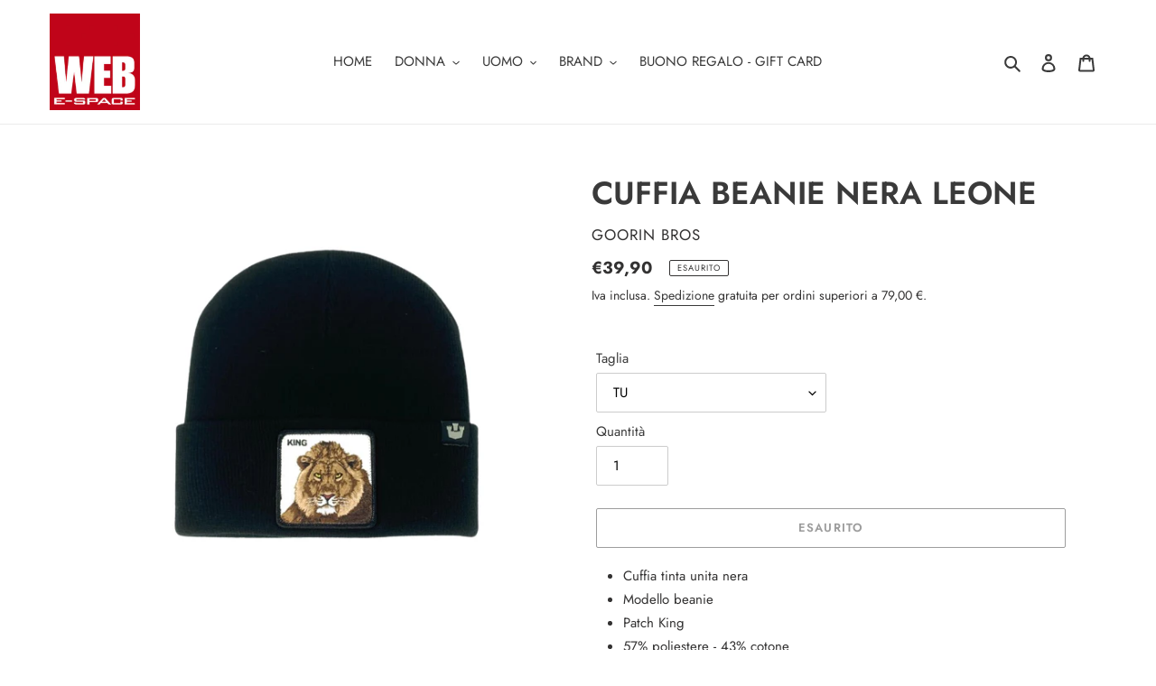

--- FILE ---
content_type: text/html; charset=utf-8
request_url: https://e-spaceonweb.com/products/cuffia-beanie-nera-leone
body_size: 35230
content:
<!doctype html>
<html class="no-js" lang="it">
<head>
  <meta charset="utf-8">
  <meta http-equiv="X-UA-Compatible" content="IE=edge,chrome=1">
  <meta name="viewport" content="width=device-width,initial-scale=1">
  <meta name="theme-color" content="#3a3a3a">
  <link rel="canonical" href="https://e-spaceonweb.com/products/cuffia-beanie-nera-leone"><link rel="shortcut icon" href="//e-spaceonweb.com/cdn/shop/files/LOGO_WEB_32x32.jpg?v=1614759479" type="image/png"><title>CUFFIA BEANIE NERA LEONE
&ndash; e-spaceonweb</title><meta name="description" content="Cuffia tinta unita nera Modello beanie Patch King 57% poliestere - 43% cotone ART. 313"><!-- /snippets/social-meta-tags.liquid -->




<meta property="og:site_name" content="e-spaceonweb">
<meta property="og:url" content="https://e-spaceonweb.com/products/cuffia-beanie-nera-leone">
<meta property="og:title" content="CUFFIA BEANIE NERA LEONE">
<meta property="og:type" content="product">
<meta property="og:description" content="Cuffia tinta unita nera Modello beanie Patch King 57% poliestere - 43% cotone ART. 313">

  <meta property="og:price:amount" content="39,90">
  <meta property="og:price:currency" content="EUR">

<meta property="og:image" content="http://e-spaceonweb.com/cdn/shop/products/PHOTO-2022-11-30-18-20-13__5_-removebg-preview_1200x1200.png?v=1670839431"><meta property="og:image" content="http://e-spaceonweb.com/cdn/shop/products/PHOTO-2022-11-30-18-20-13__4_-removebg-preview_1200x1200.png?v=1670839432">
<meta property="og:image:secure_url" content="https://e-spaceonweb.com/cdn/shop/products/PHOTO-2022-11-30-18-20-13__5_-removebg-preview_1200x1200.png?v=1670839431"><meta property="og:image:secure_url" content="https://e-spaceonweb.com/cdn/shop/products/PHOTO-2022-11-30-18-20-13__4_-removebg-preview_1200x1200.png?v=1670839432">


<meta name="twitter:card" content="summary_large_image">
<meta name="twitter:title" content="CUFFIA BEANIE NERA LEONE">
<meta name="twitter:description" content="Cuffia tinta unita nera Modello beanie Patch King 57% poliestere - 43% cotone ART. 313">


  <link href="//e-spaceonweb.com/cdn/shop/t/1/assets/theme.scss.css?v=119302907350045230921759259665" rel="stylesheet" type="text/css" media="all" />

  <script>
    var theme = {
      breakpoints: {
        medium: 750,
        large: 990,
        widescreen: 1400
      },
      strings: {
        addToCart: "Aggiungi al carrello",
        soldOut: "Esaurito",
        unavailable: "Non disponibile",
        regularPrice: "Prezzo di listino",
        salePrice: "Prezzo scontato",
        sale: "In Offerta",
        fromLowestPrice: "da [price]",
        vendor: "Venditore",
        showMore: "Mostra di più",
        showLess: "Mostra di meno",
        searchFor: "Cerca",
        addressError: "Errore durante la ricerca dell\u0026#39;indirizzo",
        addressNoResults: "La ricerca non ha prodotto alcun risultato per quell’indirizzo",
        addressQueryLimit: "Hai superato il limite di utilizzo dell'API di Google. Considera l’aggiornamento a un \u003ca href=\"https:\/\/developers.google.com\/maps\/premium\/usage-limits\"\u003ePiano Premium\u003c\/a\u003e.",
        authError: "Si è verificato un problema di autenticazione con il tuo account di Google Maps.",
        newWindow: "Apre in una nuova finestra.",
        external: "Apre un sito esterno.",
        newWindowExternal: "Apre un sito esterno in una nuova finestra.",
        removeLabel: "Rimuovi [product]",
        update: "Aggiornamento",
        quantity: "Quantità",
        discountedTotal: "Totale scontato",
        regularTotal: "Totale di listino",
        priceColumn: "Vedi la colonna Prezzo per i dettagli dello sconto.",
        quantityMinimumMessage: "La quantità deve essere 1 o più",
        cartError: "Si è verificato un errore durante l\u0026#39;aggiornamento del carrello. Riprova più tardi.",
        removedItemMessage: "\u003cspan class=\"cart__removed-product-details\"\u003e([quantity]) [link]\u003c\/span\u003e sono stati rimossi dal carrello.",
        unitPrice: "Prezzo unitario",
        unitPriceSeparator: "per",
        oneCartCount: "1 articolo",
        otherCartCount: "[count] articoli",
        quantityLabel: "Quantità: [count]",
        products: "Prodotti",
        loading: "Caricamento",
        number_of_results: "[result_number] di [results_count]",
        number_of_results_found: "[results_count] risultati trovati",
        one_result_found: "1 risultato trovato"
      },
      moneyFormat: "€{{amount_with_comma_separator}}",
      moneyFormatWithCurrency: "€{{amount_with_comma_separator}} EUR",
      settings: {
        predictiveSearchEnabled: true,
        predictiveSearchShowPrice: true,
        predictiveSearchShowVendor: true
      }
    }

    document.documentElement.className = document.documentElement.className.replace('no-js', 'js');
  </script><script src="//e-spaceonweb.com/cdn/shop/t/1/assets/lazysizes.js?v=94224023136283657951586459606" async="async"></script>
  <script src="//e-spaceonweb.com/cdn/shop/t/1/assets/vendor.js?v=85833464202832145531586459608" defer="defer"></script>
  <script src="//e-spaceonweb.com/cdn/shop/t/1/assets/theme.js?v=32755280939749554031588753066" defer="defer"></script>

  <script>window.performance && window.performance.mark && window.performance.mark('shopify.content_for_header.start');</script><meta name="google-site-verification" content="c9XTm8g5C1us5mrjBMIW62srXzVIHn_Tz9bhY_Hx28Q">
<meta name="facebook-domain-verification" content="rgu6l8r6menpwbvm3e54hqcbj1trog">
<meta id="shopify-digital-wallet" name="shopify-digital-wallet" content="/28259516450/digital_wallets/dialog">
<meta name="shopify-checkout-api-token" content="23e45c5d93b2e5a291538932d7cd6460">
<meta id="in-context-paypal-metadata" data-shop-id="28259516450" data-venmo-supported="false" data-environment="production" data-locale="it_IT" data-paypal-v4="true" data-currency="EUR">
<link rel="alternate" type="application/json+oembed" href="https://e-spaceonweb.com/products/cuffia-beanie-nera-leone.oembed">
<script async="async" src="/checkouts/internal/preloads.js?locale=it-IT"></script>
<link rel="preconnect" href="https://shop.app" crossorigin="anonymous">
<script async="async" src="https://shop.app/checkouts/internal/preloads.js?locale=it-IT&shop_id=28259516450" crossorigin="anonymous"></script>
<script id="apple-pay-shop-capabilities" type="application/json">{"shopId":28259516450,"countryCode":"IT","currencyCode":"EUR","merchantCapabilities":["supports3DS"],"merchantId":"gid:\/\/shopify\/Shop\/28259516450","merchantName":"e-spaceonweb","requiredBillingContactFields":["postalAddress","email","phone"],"requiredShippingContactFields":["postalAddress","email","phone"],"shippingType":"shipping","supportedNetworks":["visa","maestro","masterCard"],"total":{"type":"pending","label":"e-spaceonweb","amount":"1.00"},"shopifyPaymentsEnabled":true,"supportsSubscriptions":true}</script>
<script id="shopify-features" type="application/json">{"accessToken":"23e45c5d93b2e5a291538932d7cd6460","betas":["rich-media-storefront-analytics"],"domain":"e-spaceonweb.com","predictiveSearch":true,"shopId":28259516450,"locale":"it"}</script>
<script>var Shopify = Shopify || {};
Shopify.shop = "espace-clothing.myshopify.com";
Shopify.locale = "it";
Shopify.currency = {"active":"EUR","rate":"1.0"};
Shopify.country = "IT";
Shopify.theme = {"name":"Debut","id":80557408290,"schema_name":"Debut","schema_version":"16.5.2","theme_store_id":796,"role":"main"};
Shopify.theme.handle = "null";
Shopify.theme.style = {"id":null,"handle":null};
Shopify.cdnHost = "e-spaceonweb.com/cdn";
Shopify.routes = Shopify.routes || {};
Shopify.routes.root = "/";</script>
<script type="module">!function(o){(o.Shopify=o.Shopify||{}).modules=!0}(window);</script>
<script>!function(o){function n(){var o=[];function n(){o.push(Array.prototype.slice.apply(arguments))}return n.q=o,n}var t=o.Shopify=o.Shopify||{};t.loadFeatures=n(),t.autoloadFeatures=n()}(window);</script>
<script>
  window.ShopifyPay = window.ShopifyPay || {};
  window.ShopifyPay.apiHost = "shop.app\/pay";
  window.ShopifyPay.redirectState = null;
</script>
<script id="shop-js-analytics" type="application/json">{"pageType":"product"}</script>
<script defer="defer" async type="module" src="//e-spaceonweb.com/cdn/shopifycloud/shop-js/modules/v2/client.init-shop-cart-sync_DXGljDCh.it.esm.js"></script>
<script defer="defer" async type="module" src="//e-spaceonweb.com/cdn/shopifycloud/shop-js/modules/v2/chunk.common_Dby6QE3M.esm.js"></script>
<script type="module">
  await import("//e-spaceonweb.com/cdn/shopifycloud/shop-js/modules/v2/client.init-shop-cart-sync_DXGljDCh.it.esm.js");
await import("//e-spaceonweb.com/cdn/shopifycloud/shop-js/modules/v2/chunk.common_Dby6QE3M.esm.js");

  window.Shopify.SignInWithShop?.initShopCartSync?.({"fedCMEnabled":true,"windoidEnabled":true});

</script>
<script>
  window.Shopify = window.Shopify || {};
  if (!window.Shopify.featureAssets) window.Shopify.featureAssets = {};
  window.Shopify.featureAssets['shop-js'] = {"shop-cart-sync":["modules/v2/client.shop-cart-sync_CuycFFQA.it.esm.js","modules/v2/chunk.common_Dby6QE3M.esm.js"],"init-fed-cm":["modules/v2/client.init-fed-cm_BNG5oyTN.it.esm.js","modules/v2/chunk.common_Dby6QE3M.esm.js"],"shop-button":["modules/v2/client.shop-button_CYDCs7np.it.esm.js","modules/v2/chunk.common_Dby6QE3M.esm.js"],"init-windoid":["modules/v2/client.init-windoid_CIyZw0nM.it.esm.js","modules/v2/chunk.common_Dby6QE3M.esm.js"],"shop-cash-offers":["modules/v2/client.shop-cash-offers_CcSAlF98.it.esm.js","modules/v2/chunk.common_Dby6QE3M.esm.js","modules/v2/chunk.modal_D1Buujso.esm.js"],"shop-toast-manager":["modules/v2/client.shop-toast-manager_BX7Boar6.it.esm.js","modules/v2/chunk.common_Dby6QE3M.esm.js"],"init-shop-email-lookup-coordinator":["modules/v2/client.init-shop-email-lookup-coordinator_9H--u2Oq.it.esm.js","modules/v2/chunk.common_Dby6QE3M.esm.js"],"pay-button":["modules/v2/client.pay-button_Dij3AEMZ.it.esm.js","modules/v2/chunk.common_Dby6QE3M.esm.js"],"avatar":["modules/v2/client.avatar_BTnouDA3.it.esm.js"],"init-shop-cart-sync":["modules/v2/client.init-shop-cart-sync_DXGljDCh.it.esm.js","modules/v2/chunk.common_Dby6QE3M.esm.js"],"shop-login-button":["modules/v2/client.shop-login-button_CQ3q_nN6.it.esm.js","modules/v2/chunk.common_Dby6QE3M.esm.js","modules/v2/chunk.modal_D1Buujso.esm.js"],"init-customer-accounts-sign-up":["modules/v2/client.init-customer-accounts-sign-up_BnxtNv5b.it.esm.js","modules/v2/client.shop-login-button_CQ3q_nN6.it.esm.js","modules/v2/chunk.common_Dby6QE3M.esm.js","modules/v2/chunk.modal_D1Buujso.esm.js"],"init-shop-for-new-customer-accounts":["modules/v2/client.init-shop-for-new-customer-accounts_CKlpbIAZ.it.esm.js","modules/v2/client.shop-login-button_CQ3q_nN6.it.esm.js","modules/v2/chunk.common_Dby6QE3M.esm.js","modules/v2/chunk.modal_D1Buujso.esm.js"],"init-customer-accounts":["modules/v2/client.init-customer-accounts_BatGhs6N.it.esm.js","modules/v2/client.shop-login-button_CQ3q_nN6.it.esm.js","modules/v2/chunk.common_Dby6QE3M.esm.js","modules/v2/chunk.modal_D1Buujso.esm.js"],"shop-follow-button":["modules/v2/client.shop-follow-button_Drfnypl_.it.esm.js","modules/v2/chunk.common_Dby6QE3M.esm.js","modules/v2/chunk.modal_D1Buujso.esm.js"],"lead-capture":["modules/v2/client.lead-capture_C77H9ivN.it.esm.js","modules/v2/chunk.common_Dby6QE3M.esm.js","modules/v2/chunk.modal_D1Buujso.esm.js"],"checkout-modal":["modules/v2/client.checkout-modal_B3EdBKL4.it.esm.js","modules/v2/chunk.common_Dby6QE3M.esm.js","modules/v2/chunk.modal_D1Buujso.esm.js"],"shop-login":["modules/v2/client.shop-login_CkabS-Xl.it.esm.js","modules/v2/chunk.common_Dby6QE3M.esm.js","modules/v2/chunk.modal_D1Buujso.esm.js"],"payment-terms":["modules/v2/client.payment-terms_BgXoyFHX.it.esm.js","modules/v2/chunk.common_Dby6QE3M.esm.js","modules/v2/chunk.modal_D1Buujso.esm.js"]};
</script>
<script>(function() {
  var isLoaded = false;
  function asyncLoad() {
    if (isLoaded) return;
    isLoaded = true;
    var urls = ["https:\/\/cookiebar.hulkapps.com\/hulk_cookie_bar.js?shop=espace-clothing.myshopify.com"];
    for (var i = 0; i < urls.length; i++) {
      var s = document.createElement('script');
      s.type = 'text/javascript';
      s.async = true;
      s.src = urls[i];
      var x = document.getElementsByTagName('script')[0];
      x.parentNode.insertBefore(s, x);
    }
  };
  if(window.attachEvent) {
    window.attachEvent('onload', asyncLoad);
  } else {
    window.addEventListener('load', asyncLoad, false);
  }
})();</script>
<script id="__st">var __st={"a":28259516450,"offset":3600,"reqid":"fdc8b409-5887-497f-bbd8-bde5395b7cc9-1768997553","pageurl":"e-spaceonweb.com\/products\/cuffia-beanie-nera-leone","u":"150540bcbbaf","p":"product","rtyp":"product","rid":8046688108865};</script>
<script>window.ShopifyPaypalV4VisibilityTracking = true;</script>
<script id="captcha-bootstrap">!function(){'use strict';const t='contact',e='account',n='new_comment',o=[[t,t],['blogs',n],['comments',n],[t,'customer']],c=[[e,'customer_login'],[e,'guest_login'],[e,'recover_customer_password'],[e,'create_customer']],r=t=>t.map((([t,e])=>`form[action*='/${t}']:not([data-nocaptcha='true']) input[name='form_type'][value='${e}']`)).join(','),a=t=>()=>t?[...document.querySelectorAll(t)].map((t=>t.form)):[];function s(){const t=[...o],e=r(t);return a(e)}const i='password',u='form_key',d=['recaptcha-v3-token','g-recaptcha-response','h-captcha-response',i],f=()=>{try{return window.sessionStorage}catch{return}},m='__shopify_v',_=t=>t.elements[u];function p(t,e,n=!1){try{const o=window.sessionStorage,c=JSON.parse(o.getItem(e)),{data:r}=function(t){const{data:e,action:n}=t;return t[m]||n?{data:e,action:n}:{data:t,action:n}}(c);for(const[e,n]of Object.entries(r))t.elements[e]&&(t.elements[e].value=n);n&&o.removeItem(e)}catch(o){console.error('form repopulation failed',{error:o})}}const l='form_type',E='cptcha';function T(t){t.dataset[E]=!0}const w=window,h=w.document,L='Shopify',v='ce_forms',y='captcha';let A=!1;((t,e)=>{const n=(g='f06e6c50-85a8-45c8-87d0-21a2b65856fe',I='https://cdn.shopify.com/shopifycloud/storefront-forms-hcaptcha/ce_storefront_forms_captcha_hcaptcha.v1.5.2.iife.js',D={infoText:'Protetto da hCaptcha',privacyText:'Privacy',termsText:'Termini'},(t,e,n)=>{const o=w[L][v],c=o.bindForm;if(c)return c(t,g,e,D).then(n);var r;o.q.push([[t,g,e,D],n]),r=I,A||(h.body.append(Object.assign(h.createElement('script'),{id:'captcha-provider',async:!0,src:r})),A=!0)});var g,I,D;w[L]=w[L]||{},w[L][v]=w[L][v]||{},w[L][v].q=[],w[L][y]=w[L][y]||{},w[L][y].protect=function(t,e){n(t,void 0,e),T(t)},Object.freeze(w[L][y]),function(t,e,n,w,h,L){const[v,y,A,g]=function(t,e,n){const i=e?o:[],u=t?c:[],d=[...i,...u],f=r(d),m=r(i),_=r(d.filter((([t,e])=>n.includes(e))));return[a(f),a(m),a(_),s()]}(w,h,L),I=t=>{const e=t.target;return e instanceof HTMLFormElement?e:e&&e.form},D=t=>v().includes(t);t.addEventListener('submit',(t=>{const e=I(t);if(!e)return;const n=D(e)&&!e.dataset.hcaptchaBound&&!e.dataset.recaptchaBound,o=_(e),c=g().includes(e)&&(!o||!o.value);(n||c)&&t.preventDefault(),c&&!n&&(function(t){try{if(!f())return;!function(t){const e=f();if(!e)return;const n=_(t);if(!n)return;const o=n.value;o&&e.removeItem(o)}(t);const e=Array.from(Array(32),(()=>Math.random().toString(36)[2])).join('');!function(t,e){_(t)||t.append(Object.assign(document.createElement('input'),{type:'hidden',name:u})),t.elements[u].value=e}(t,e),function(t,e){const n=f();if(!n)return;const o=[...t.querySelectorAll(`input[type='${i}']`)].map((({name:t})=>t)),c=[...d,...o],r={};for(const[a,s]of new FormData(t).entries())c.includes(a)||(r[a]=s);n.setItem(e,JSON.stringify({[m]:1,action:t.action,data:r}))}(t,e)}catch(e){console.error('failed to persist form',e)}}(e),e.submit())}));const S=(t,e)=>{t&&!t.dataset[E]&&(n(t,e.some((e=>e===t))),T(t))};for(const o of['focusin','change'])t.addEventListener(o,(t=>{const e=I(t);D(e)&&S(e,y())}));const B=e.get('form_key'),M=e.get(l),P=B&&M;t.addEventListener('DOMContentLoaded',(()=>{const t=y();if(P)for(const e of t)e.elements[l].value===M&&p(e,B);[...new Set([...A(),...v().filter((t=>'true'===t.dataset.shopifyCaptcha))])].forEach((e=>S(e,t)))}))}(h,new URLSearchParams(w.location.search),n,t,e,['guest_login'])})(!0,!0)}();</script>
<script integrity="sha256-4kQ18oKyAcykRKYeNunJcIwy7WH5gtpwJnB7kiuLZ1E=" data-source-attribution="shopify.loadfeatures" defer="defer" src="//e-spaceonweb.com/cdn/shopifycloud/storefront/assets/storefront/load_feature-a0a9edcb.js" crossorigin="anonymous"></script>
<script crossorigin="anonymous" defer="defer" src="//e-spaceonweb.com/cdn/shopifycloud/storefront/assets/shopify_pay/storefront-65b4c6d7.js?v=20250812"></script>
<script data-source-attribution="shopify.dynamic_checkout.dynamic.init">var Shopify=Shopify||{};Shopify.PaymentButton=Shopify.PaymentButton||{isStorefrontPortableWallets:!0,init:function(){window.Shopify.PaymentButton.init=function(){};var t=document.createElement("script");t.src="https://e-spaceonweb.com/cdn/shopifycloud/portable-wallets/latest/portable-wallets.it.js",t.type="module",document.head.appendChild(t)}};
</script>
<script data-source-attribution="shopify.dynamic_checkout.buyer_consent">
  function portableWalletsHideBuyerConsent(e){var t=document.getElementById("shopify-buyer-consent"),n=document.getElementById("shopify-subscription-policy-button");t&&n&&(t.classList.add("hidden"),t.setAttribute("aria-hidden","true"),n.removeEventListener("click",e))}function portableWalletsShowBuyerConsent(e){var t=document.getElementById("shopify-buyer-consent"),n=document.getElementById("shopify-subscription-policy-button");t&&n&&(t.classList.remove("hidden"),t.removeAttribute("aria-hidden"),n.addEventListener("click",e))}window.Shopify?.PaymentButton&&(window.Shopify.PaymentButton.hideBuyerConsent=portableWalletsHideBuyerConsent,window.Shopify.PaymentButton.showBuyerConsent=portableWalletsShowBuyerConsent);
</script>
<script>
  function portableWalletsCleanup(e){e&&e.src&&console.error("Failed to load portable wallets script "+e.src);var t=document.querySelectorAll("shopify-accelerated-checkout .shopify-payment-button__skeleton, shopify-accelerated-checkout-cart .wallet-cart-button__skeleton"),e=document.getElementById("shopify-buyer-consent");for(let e=0;e<t.length;e++)t[e].remove();e&&e.remove()}function portableWalletsNotLoadedAsModule(e){e instanceof ErrorEvent&&"string"==typeof e.message&&e.message.includes("import.meta")&&"string"==typeof e.filename&&e.filename.includes("portable-wallets")&&(window.removeEventListener("error",portableWalletsNotLoadedAsModule),window.Shopify.PaymentButton.failedToLoad=e,"loading"===document.readyState?document.addEventListener("DOMContentLoaded",window.Shopify.PaymentButton.init):window.Shopify.PaymentButton.init())}window.addEventListener("error",portableWalletsNotLoadedAsModule);
</script>

<script type="module" src="https://e-spaceonweb.com/cdn/shopifycloud/portable-wallets/latest/portable-wallets.it.js" onError="portableWalletsCleanup(this)" crossorigin="anonymous"></script>
<script nomodule>
  document.addEventListener("DOMContentLoaded", portableWalletsCleanup);
</script>

<link id="shopify-accelerated-checkout-styles" rel="stylesheet" media="screen" href="https://e-spaceonweb.com/cdn/shopifycloud/portable-wallets/latest/accelerated-checkout-backwards-compat.css" crossorigin="anonymous">
<style id="shopify-accelerated-checkout-cart">
        #shopify-buyer-consent {
  margin-top: 1em;
  display: inline-block;
  width: 100%;
}

#shopify-buyer-consent.hidden {
  display: none;
}

#shopify-subscription-policy-button {
  background: none;
  border: none;
  padding: 0;
  text-decoration: underline;
  font-size: inherit;
  cursor: pointer;
}

#shopify-subscription-policy-button::before {
  box-shadow: none;
}

      </style>

<script>window.performance && window.performance.mark && window.performance.mark('shopify.content_for_header.end');</script>

      <style>
          .intl-tel-input .country-list .country-name,.intl-tel-input .country-list .dial-code,.intl-tel-input .country-list .flag-box{vertical-align:middle }.intl-tel-input{position:relative;display:block }.intl-tel-input *{box-sizing:border-box;-moz-box-sizing:border-box }.intl-tel-input .hide{display:none }.intl-tel-input .v-hide{visibility:hidden }.intl-tel-input input,.intl-tel-input input[type=tel],.intl-tel-input input[type=text]{position:relative;z-index:0;margin-top:0!important;margin-bottom:0!important;padding-right:36px;margin-right:0 }.intl-tel-input .flag-container{position:absolute;top:0;bottom:0;right:0;padding:1px }.intl-tel-input .selected-flag{z-index:1;position:relative;width:36px;height:100%;padding:0 0 0 8px }.intl-tel-input .selected-flag .iti-flag{position:absolute;top:0;bottom:0;margin:auto }.intl-tel-input .selected-flag .iti-arrow{position:absolute;top:50%;margin-top:-2px;right:6px;width:0;height:0;border-left:3px solid transparent;border-right:3px solid transparent;border-top:4px solid #555 }.intl-tel-input .selected-flag .iti-arrow.up{border-top:none;border-bottom:4px solid #555 }.intl-tel-input .country-list{position:absolute;z-index:2;list-style:none;text-align:left;padding:0;margin:0 0 0 -1px;box-shadow:1px 1px 4px rgba(0,0,0,.2);background-color:#fff;border:1px solid #CCC;white-space:nowrap;max-height:200px;overflow-y:scroll }.intl-tel-input .country-list .country.highlight,.intl-tel-input.allow-dropdown .flag-container:hover .selected-flag{background-color:rgba(0,0,0,.05) }.intl-tel-input .country-list.dropup{bottom:100%;margin-bottom:-1px }.intl-tel-input .country-list .flag-box{display:inline-block;width:20px }@media (max-width:500px){.intl-tel-input .country-list{white-space:normal }}.intl-tel-input .country-list .divider{padding-bottom:5px;margin-bottom:5px;border-bottom:1px solid #CCC }.intl-tel-input .country-list .country{padding:5px 10px }.intl-tel-input .country-list .country .dial-code{color:#999 }.intl-tel-input .country-list .country-name,.intl-tel-input .country-list .flag-box{margin-right:6px }.intl-tel-input.allow-dropdown input,.intl-tel-input.allow-dropdown input[type=tel],.intl-tel-input.allow-dropdown input[type=text],.intl-tel-input.separate-dial-code input,.intl-tel-input.separate-dial-code input[type=tel],.intl-tel-input.separate-dial-code input[type=text]{padding-right:6px;padding-left:52px;margin-left:0 }.intl-tel-input.allow-dropdown .flag-container,.intl-tel-input.separate-dial-code .flag-container{right:auto;left:0 }.intl-tel-input.allow-dropdown .selected-flag,.intl-tel-input.separate-dial-code .selected-flag{width:46px }.intl-tel-input.allow-dropdown .flag-container:hover{cursor:pointer }.intl-tel-input.allow-dropdown input[disabled]+.flag-container:hover,.intl-tel-input.allow-dropdown input[readonly]+.flag-container:hover{cursor:default }.intl-tel-input.allow-dropdown input[disabled]+.flag-container:hover .selected-flag,.intl-tel-input.allow-dropdown input[readonly]+.flag-container:hover .selected-flag{background-color:transparent }.intl-tel-input.separate-dial-code .selected-flag{background-color:rgba(0,0,0,.05);display:table }.intl-tel-input.separate-dial-code .selected-dial-code{display:table-cell;vertical-align:middle;padding-left:28px }.intl-tel-input.separate-dial-code.iti-sdc-2 input,.intl-tel-input.separate-dial-code.iti-sdc-2 input[type=tel],.intl-tel-input.separate-dial-code.iti-sdc-2 input[type=text]{padding-left:66px }.intl-tel-input.separate-dial-code.iti-sdc-2 .selected-flag{width:60px }.intl-tel-input.separate-dial-code.allow-dropdown.iti-sdc-2 input,.intl-tel-input.separate-dial-code.allow-dropdown.iti-sdc-2 input[type=tel],.intl-tel-input.separate-dial-code.allow-dropdown.iti-sdc-2 input[type=text]{padding-left:76px }.intl-tel-input.separate-dial-code.allow-dropdown.iti-sdc-2 .selected-flag{width:70px }.intl-tel-input.separate-dial-code.iti-sdc-3 input,.intl-tel-input.separate-dial-code.iti-sdc-3 input[type=tel],.intl-tel-input.separate-dial-code.iti-sdc-3 input[type=text]{padding-left:74px }.intl-tel-input.separate-dial-code.iti-sdc-3 .selected-flag{width:68px }.intl-tel-input.separate-dial-code.allow-dropdown.iti-sdc-3 input,.intl-tel-input.separate-dial-code.allow-dropdown.iti-sdc-3 input[type=tel],.intl-tel-input.separate-dial-code.allow-dropdown.iti-sdc-3 input[type=text]{padding-left:84px }.intl-tel-input.separate-dial-code.allow-dropdown.iti-sdc-3 .selected-flag{width:78px }.intl-tel-input.separate-dial-code.iti-sdc-4 input,.intl-tel-input.separate-dial-code.iti-sdc-4 input[type=tel],.intl-tel-input.separate-dial-code.iti-sdc-4 input[type=text]{padding-left:82px }.intl-tel-input.separate-dial-code.iti-sdc-4 .selected-flag{width:76px }.intl-tel-input.separate-dial-code.allow-dropdown.iti-sdc-4 input,.intl-tel-input.separate-dial-code.allow-dropdown.iti-sdc-4 input[type=tel],.intl-tel-input.separate-dial-code.allow-dropdown.iti-sdc-4 input[type=text]{padding-left:92px }.intl-tel-input.separate-dial-code.allow-dropdown.iti-sdc-4 .selected-flag{width:86px }.intl-tel-input.separate-dial-code.iti-sdc-5 input,.intl-tel-input.separate-dial-code.iti-sdc-5 input[type=tel],.intl-tel-input.separate-dial-code.iti-sdc-5 input[type=text]{padding-left:90px }.intl-tel-input.separate-dial-code.iti-sdc-5 .selected-flag{width:84px }.intl-tel-input.separate-dial-code.allow-dropdown.iti-sdc-5 input,.intl-tel-input.separate-dial-code.allow-dropdown.iti-sdc-5 input[type=tel],.intl-tel-input.separate-dial-code.allow-dropdown.iti-sdc-5 input[type=text]{padding-left:100px }.intl-tel-input.separate-dial-code.allow-dropdown.iti-sdc-5 .selected-flag{width:94px }.intl-tel-input.iti-container{position:absolute;top:-1000px;left:-1000px;z-index:1060;padding:1px }.intl-tel-input.iti-container:hover{cursor:pointer }.iti-mobile .intl-tel-input.iti-container{top:30px;bottom:30px;left:30px;right:30px;position:fixed; z-index: 99999;}.iti-mobile .intl-tel-input .country-list{max-height:100%;width:100% }.iti-mobile .intl-tel-input .country-list .country{padding:10px;line-height:1.5em }.iti-flag{width:20px }.iti-flag.be{width:18px }.iti-flag.ch{width:15px }.iti-flag.mc{width:19px }.iti-flag.ac{height:10px;background-position:0 0 }.iti-flag.ad{height:14px;background-position:-22px 0 }.iti-flag.ae{height:10px;background-position:-44px 0 }.iti-flag.af{height:14px;background-position:-66px 0 }.iti-flag.ag{height:14px;background-position:-88px 0 }.iti-flag.ai{height:10px;background-position:-110px 0 }.iti-flag.al{height:15px;background-position:-132px 0 }.iti-flag.am{height:10px;background-position:-154px 0 }.iti-flag.ao{height:14px;background-position:-176px 0 }.iti-flag.aq{height:14px;background-position:-198px 0 }.iti-flag.ar{height:13px;background-position:-220px 0 }.iti-flag.as{height:10px;background-position:-242px 0 }.iti-flag.at{height:14px;background-position:-264px 0 }.iti-flag.au{height:10px;background-position:-286px 0 }.iti-flag.aw{height:14px;background-position:-308px 0 }.iti-flag.ax{height:13px;background-position:-330px 0 }.iti-flag.az{height:10px;background-position:-352px 0 }.iti-flag.ba{height:10px;background-position:-374px 0 }.iti-flag.bb{height:14px;background-position:-396px 0 }.iti-flag.bd{height:12px;background-position:-418px 0 }.iti-flag.be{height:15px;background-position:-440px 0 }.iti-flag.bf{height:14px;background-position:-460px 0 }.iti-flag.bg{height:12px;background-position:-482px 0 }.iti-flag.bh{height:12px;background-position:-504px 0 }.iti-flag.bi{height:12px;background-position:-526px 0 }.iti-flag.bj{height:14px;background-position:-548px 0 }.iti-flag.bl{height:14px;background-position:-570px 0 }.iti-flag.bm{height:10px;background-position:-592px 0 }.iti-flag.bn{height:10px;background-position:-614px 0 }.iti-flag.bo{height:14px;background-position:-636px 0 }.iti-flag.bq{height:14px;background-position:-658px 0 }.iti-flag.br{height:14px;background-position:-680px 0 }.iti-flag.bs{height:10px;background-position:-702px 0 }.iti-flag.bt{height:14px;background-position:-724px 0 }.iti-flag.bv{height:15px;background-position:-746px 0 }.iti-flag.bw{height:14px;background-position:-768px 0 }.iti-flag.by{height:10px;background-position:-790px 0 }.iti-flag.bz{height:14px;background-position:-812px 0 }.iti-flag.ca{height:10px;background-position:-834px 0 }.iti-flag.cc{height:10px;background-position:-856px 0 }.iti-flag.cd{height:15px;background-position:-878px 0 }.iti-flag.cf{height:14px;background-position:-900px 0 }.iti-flag.cg{height:14px;background-position:-922px 0 }.iti-flag.ch{height:15px;background-position:-944px 0 }.iti-flag.ci{height:14px;background-position:-961px 0 }.iti-flag.ck{height:10px;background-position:-983px 0 }.iti-flag.cl{height:14px;background-position:-1005px 0 }.iti-flag.cm{height:14px;background-position:-1027px 0 }.iti-flag.cn{height:14px;background-position:-1049px 0 }.iti-flag.co{height:14px;background-position:-1071px 0 }.iti-flag.cp{height:14px;background-position:-1093px 0 }.iti-flag.cr{height:12px;background-position:-1115px 0 }.iti-flag.cu{height:10px;background-position:-1137px 0 }.iti-flag.cv{height:12px;background-position:-1159px 0 }.iti-flag.cw{height:14px;background-position:-1181px 0 }.iti-flag.cx{height:10px;background-position:-1203px 0 }.iti-flag.cy{height:14px;background-position:-1225px 0 }.iti-flag.cz{height:14px;background-position:-1247px 0 }.iti-flag.de{height:12px;background-position:-1269px 0 }.iti-flag.dg{height:10px;background-position:-1291px 0 }.iti-flag.dj{height:14px;background-position:-1313px 0 }.iti-flag.dk{height:15px;background-position:-1335px 0 }.iti-flag.dm{height:10px;background-position:-1357px 0 }.iti-flag.do{height:14px;background-position:-1379px 0 }.iti-flag.dz{height:14px;background-position:-1401px 0 }.iti-flag.ea{height:14px;background-position:-1423px 0 }.iti-flag.ec{height:14px;background-position:-1445px 0 }.iti-flag.ee{height:13px;background-position:-1467px 0 }.iti-flag.eg{height:14px;background-position:-1489px 0 }.iti-flag.eh{height:10px;background-position:-1511px 0 }.iti-flag.er{height:10px;background-position:-1533px 0 }.iti-flag.es{height:14px;background-position:-1555px 0 }.iti-flag.et{height:10px;background-position:-1577px 0 }.iti-flag.eu{height:14px;background-position:-1599px 0 }.iti-flag.fi{height:12px;background-position:-1621px 0 }.iti-flag.fj{height:10px;background-position:-1643px 0 }.iti-flag.fk{height:10px;background-position:-1665px 0 }.iti-flag.fm{height:11px;background-position:-1687px 0 }.iti-flag.fo{height:15px;background-position:-1709px 0 }.iti-flag.fr{height:14px;background-position:-1731px 0 }.iti-flag.ga{height:15px;background-position:-1753px 0 }.iti-flag.gb{height:10px;background-position:-1775px 0 }.iti-flag.gd{height:12px;background-position:-1797px 0 }.iti-flag.ge{height:14px;background-position:-1819px 0 }.iti-flag.gf{height:14px;background-position:-1841px 0 }.iti-flag.gg{height:14px;background-position:-1863px 0 }.iti-flag.gh{height:14px;background-position:-1885px 0 }.iti-flag.gi{height:10px;background-position:-1907px 0 }.iti-flag.gl{height:14px;background-position:-1929px 0 }.iti-flag.gm{height:14px;background-position:-1951px 0 }.iti-flag.gn{height:14px;background-position:-1973px 0 }.iti-flag.gp{height:14px;background-position:-1995px 0 }.iti-flag.gq{height:14px;background-position:-2017px 0 }.iti-flag.gr{height:14px;background-position:-2039px 0 }.iti-flag.gs{height:10px;background-position:-2061px 0 }.iti-flag.gt{height:13px;background-position:-2083px 0 }.iti-flag.gu{height:11px;background-position:-2105px 0 }.iti-flag.gw{height:10px;background-position:-2127px 0 }.iti-flag.gy{height:12px;background-position:-2149px 0 }.iti-flag.hk{height:14px;background-position:-2171px 0 }.iti-flag.hm{height:10px;background-position:-2193px 0 }.iti-flag.hn{height:10px;background-position:-2215px 0 }.iti-flag.hr{height:10px;background-position:-2237px 0 }.iti-flag.ht{height:12px;background-position:-2259px 0 }.iti-flag.hu{height:10px;background-position:-2281px 0 }.iti-flag.ic{height:14px;background-position:-2303px 0 }.iti-flag.id{height:14px;background-position:-2325px 0 }.iti-flag.ie{height:10px;background-position:-2347px 0 }.iti-flag.il{height:15px;background-position:-2369px 0 }.iti-flag.im{height:10px;background-position:-2391px 0 }.iti-flag.in{height:14px;background-position:-2413px 0 }.iti-flag.io{height:10px;background-position:-2435px 0 }.iti-flag.iq{height:14px;background-position:-2457px 0 }.iti-flag.ir{height:12px;background-position:-2479px 0 }.iti-flag.is{height:15px;background-position:-2501px 0 }.iti-flag.it{height:14px;background-position:-2523px 0 }.iti-flag.je{height:12px;background-position:-2545px 0 }.iti-flag.jm{height:10px;background-position:-2567px 0 }.iti-flag.jo{height:10px;background-position:-2589px 0 }.iti-flag.jp{height:14px;background-position:-2611px 0 }.iti-flag.ke{height:14px;background-position:-2633px 0 }.iti-flag.kg{height:12px;background-position:-2655px 0 }.iti-flag.kh{height:13px;background-position:-2677px 0 }.iti-flag.ki{height:10px;background-position:-2699px 0 }.iti-flag.km{height:12px;background-position:-2721px 0 }.iti-flag.kn{height:14px;background-position:-2743px 0 }.iti-flag.kp{height:10px;background-position:-2765px 0 }.iti-flag.kr{height:14px;background-position:-2787px 0 }.iti-flag.kw{height:10px;background-position:-2809px 0 }.iti-flag.ky{height:10px;background-position:-2831px 0 }.iti-flag.kz{height:10px;background-position:-2853px 0 }.iti-flag.la{height:14px;background-position:-2875px 0 }.iti-flag.lb{height:14px;background-position:-2897px 0 }.iti-flag.lc{height:10px;background-position:-2919px 0 }.iti-flag.li{height:12px;background-position:-2941px 0 }.iti-flag.lk{height:10px;background-position:-2963px 0 }.iti-flag.lr{height:11px;background-position:-2985px 0 }.iti-flag.ls{height:14px;background-position:-3007px 0 }.iti-flag.lt{height:12px;background-position:-3029px 0 }.iti-flag.lu{height:12px;background-position:-3051px 0 }.iti-flag.lv{height:10px;background-position:-3073px 0 }.iti-flag.ly{height:10px;background-position:-3095px 0 }.iti-flag.ma{height:14px;background-position:-3117px 0 }.iti-flag.mc{height:15px;background-position:-3139px 0 }.iti-flag.md{height:10px;background-position:-3160px 0 }.iti-flag.me{height:10px;background-position:-3182px 0 }.iti-flag.mf{height:14px;background-position:-3204px 0 }.iti-flag.mg{height:14px;background-position:-3226px 0 }.iti-flag.mh{height:11px;background-position:-3248px 0 }.iti-flag.mk{height:10px;background-position:-3270px 0 }.iti-flag.ml{height:14px;background-position:-3292px 0 }.iti-flag.mm{height:14px;background-position:-3314px 0 }.iti-flag.mn{height:10px;background-position:-3336px 0 }.iti-flag.mo{height:14px;background-position:-3358px 0 }.iti-flag.mp{height:10px;background-position:-3380px 0 }.iti-flag.mq{height:14px;background-position:-3402px 0 }.iti-flag.mr{height:14px;background-position:-3424px 0 }.iti-flag.ms{height:10px;background-position:-3446px 0 }.iti-flag.mt{height:14px;background-position:-3468px 0 }.iti-flag.mu{height:14px;background-position:-3490px 0 }.iti-flag.mv{height:14px;background-position:-3512px 0 }.iti-flag.mw{height:14px;background-position:-3534px 0 }.iti-flag.mx{height:12px;background-position:-3556px 0 }.iti-flag.my{height:10px;background-position:-3578px 0 }.iti-flag.mz{height:14px;background-position:-3600px 0 }.iti-flag.na{height:14px;background-position:-3622px 0 }.iti-flag.nc{height:10px;background-position:-3644px 0 }.iti-flag.ne{width:18px;height:15px;background-position:-3666px 0 }.iti-flag.nf{height:10px;background-position:-3686px 0 }.iti-flag.ng{height:10px;background-position:-3708px 0 }.iti-flag.ni{height:12px;background-position:-3730px 0 }.iti-flag.nl{height:14px;background-position:-3752px 0 }.iti-flag.no{height:15px;background-position:-3774px 0 }.iti-flag.np{width:13px;height:15px;background-position:-3796px 0 }.iti-flag.nr{height:10px;background-position:-3811px 0 }.iti-flag.nu{height:10px;background-position:-3833px 0 }.iti-flag.nz{height:10px;background-position:-3855px 0 }.iti-flag.om{height:10px;background-position:-3877px 0 }.iti-flag.pa{height:14px;background-position:-3899px 0 }.iti-flag.pe{height:14px;background-position:-3921px 0 }.iti-flag.pf{height:14px;background-position:-3943px 0 }.iti-flag.pg{height:15px;background-position:-3965px 0 }.iti-flag.ph{height:10px;background-position:-3987px 0 }.iti-flag.pk{height:14px;background-position:-4009px 0 }.iti-flag.pl{height:13px;background-position:-4031px 0 }.iti-flag.pm{height:14px;background-position:-4053px 0 }.iti-flag.pn{height:10px;background-position:-4075px 0 }.iti-flag.pr{height:14px;background-position:-4097px 0 }.iti-flag.ps{height:10px;background-position:-4119px 0 }.iti-flag.pt{height:14px;background-position:-4141px 0 }.iti-flag.pw{height:13px;background-position:-4163px 0 }.iti-flag.py{height:11px;background-position:-4185px 0 }.iti-flag.qa{height:8px;background-position:-4207px 0 }.iti-flag.re{height:14px;background-position:-4229px 0 }.iti-flag.ro{height:14px;background-position:-4251px 0 }.iti-flag.rs{height:14px;background-position:-4273px 0 }.iti-flag.ru{height:14px;background-position:-4295px 0 }.iti-flag.rw{height:14px;background-position:-4317px 0 }.iti-flag.sa{height:14px;background-position:-4339px 0 }.iti-flag.sb{height:10px;background-position:-4361px 0 }.iti-flag.sc{height:10px;background-position:-4383px 0 }.iti-flag.sd{height:10px;background-position:-4405px 0 }.iti-flag.se{height:13px;background-position:-4427px 0 }.iti-flag.sg{height:14px;background-position:-4449px 0 }.iti-flag.sh{height:10px;background-position:-4471px 0 }.iti-flag.si{height:10px;background-position:-4493px 0 }.iti-flag.sj{height:15px;background-position:-4515px 0 }.iti-flag.sk{height:14px;background-position:-4537px 0 }.iti-flag.sl{height:14px;background-position:-4559px 0 }.iti-flag.sm{height:15px;background-position:-4581px 0 }.iti-flag.sn{height:14px;background-position:-4603px 0 }.iti-flag.so{height:14px;background-position:-4625px 0 }.iti-flag.sr{height:14px;background-position:-4647px 0 }.iti-flag.ss{height:10px;background-position:-4669px 0 }.iti-flag.st{height:10px;background-position:-4691px 0 }.iti-flag.sv{height:12px;background-position:-4713px 0 }.iti-flag.sx{height:14px;background-position:-4735px 0 }.iti-flag.sy{height:14px;background-position:-4757px 0 }.iti-flag.sz{height:14px;background-position:-4779px 0 }.iti-flag.ta{height:10px;background-position:-4801px 0 }.iti-flag.tc{height:10px;background-position:-4823px 0 }.iti-flag.td{height:14px;background-position:-4845px 0 }.iti-flag.tf{height:14px;background-position:-4867px 0 }.iti-flag.tg{height:13px;background-position:-4889px 0 }.iti-flag.th{height:14px;background-position:-4911px 0 }.iti-flag.tj{height:10px;background-position:-4933px 0 }.iti-flag.tk{height:10px;background-position:-4955px 0 }.iti-flag.tl{height:10px;background-position:-4977px 0 }.iti-flag.tm{height:14px;background-position:-4999px 0 }.iti-flag.tn{height:14px;background-position:-5021px 0 }.iti-flag.to{height:10px;background-position:-5043px 0 }.iti-flag.tr{height:14px;background-position:-5065px 0 }.iti-flag.tt{height:12px;background-position:-5087px 0 }.iti-flag.tv{height:10px;background-position:-5109px 0 }.iti-flag.tw{height:14px;background-position:-5131px 0 }.iti-flag.tz{height:14px;background-position:-5153px 0 }.iti-flag.ua{height:14px;background-position:-5175px 0 }.iti-flag.ug{height:14px;background-position:-5197px 0 }.iti-flag.um{height:11px;background-position:-5219px 0 }.iti-flag.un{height:14px;background-position:-5241px 0 }.iti-flag.us{height:11px;background-position:-5263px 0 }.iti-flag.uy{height:14px;background-position:-5285px 0 }.iti-flag.uz{height:10px;background-position:-5307px 0 }.iti-flag.va{width:15px;height:15px;background-position:-5329px 0 }.iti-flag.vc{height:14px;background-position:-5346px 0 }.iti-flag.ve{height:14px;background-position:-5368px 0 }.iti-flag.vg{height:10px;background-position:-5390px 0 }.iti-flag.vi{height:14px;background-position:-5412px 0 }.iti-flag.vn{height:14px;background-position:-5434px 0  }.iti-flag.vu{height:12px;background-position:-5456px 0 }.iti-flag.wf{height:14px;background-position:-5478px 0 }.iti-flag.ws{height:10px;background-position:-5500px 0 }.iti-flag.xk{height:15px;background-position:-5522px 0 }.iti-flag.ye{height:14px;background-position:-5544px 0 }.iti-flag.yt{height:14px;background-position:-5566px 0 }.iti-flag.za{height:14px;background-position:-5588px 0 }.iti-flag.zm{height:14px;background-position:-5610px 0 }.iti-flag.zw{height:10px;background-position:-5632px 0 }.iti-flag{height:15px;box-shadow:0 0 1px 0 #888;background-image:url(https://productoption.hulkapps.com/images/flags.png);background-repeat:no-repeat;background-color:#DBDBDB;background-position:20px 0 }@media (-webkit-min-device-pixel-ratio:2),(min-resolution:192dpi){.iti-flag{background-size:5652px 15px;background-image:url(https://productoption.hulkapps.com/images/flags@2x.png) }}.iti-flag.np{background-color:transparent }.cart-property .property_name{font-weight:400;padding-right:0;min-width:auto;width:auto }.input_file+label{cursor:pointer;padding:3px 10px;width:auto;text-align:center;margin:0;background:#f4f8fb;border:1px solid #dbe1e8 }#error-msg,.hulkapps_with_discount{color:red }.discount_error{border-color:red }.edit_form input,.edit_form select,.edit_form textarea{min-height:44px!important }.hulkapps_summary{font-size:14px;display:block;color:red; }.hulkapps-summary-line-discount-code{margin:10px 0;display:block }.actual_price{text-decoration:line-through }.hide{display:none }input.error{border:1px solid #FF7C7C }#valid-msg{color:#00C900 }.edit_cart_option{margin-top:10px!important;display:none;cursor: pointer;border: 1px solid transparent;border-radius: 2px;color: #fff;font-weight: 600;text-transform: uppercase;letter-spacing: 0.08em;font-size: 14px;padding: 8px 15px;}.hulkapps_discount_hide{margin-top:10px;display:flex!important;align-items:center;justify-content:flex-end }.hulkapps_discount_code{width:auto !important;margin:0 12px 0 0 !important;}.discount_code_box{display:none;margin-bottom:10px;text-align:right }@media screen and (max-width:480px){.hulkapps_discount_code{width:100% }.hulkapps_option_name,.hulkapps_option_value{display:block!important }.hulkapp_close,.hulkapp_save{margin-bottom:8px }}@media screen and (max-width:991px){.hulkapps_option_name,.hulkapps_option_value{display:block!important;width:100%!important;max-width:100%!important }.hulkapps_discount_button{height:40px }}body.body_fixed{overflow:hidden;}select.hulkapps_dd{padding-right:30px!important }.cb_render .hulkapps_option_value label{display:flex!important;align-items:center }.dd_multi_render select{padding-right:5px!important;min-height:80px!important }.hulkapps-tooltip{position:relative;display:inline-block;cursor:pointer;vertical-align:middle }.hulkapps-tooltip img{display:block;}.hulkapps-tooltip .hulkapps-tooltip-inner{position:absolute;bottom:calc(100% + 5px);background:#000;left:-8px;color:#fff;box-shadow:0 6px 30px rgba(0,0,0,.08);opacity:0;visibility:hidden;transition:all ease-in-out .5s;border-radius:5px;font-size:13px;text-align:center;z-index:999;white-space:nowrap;padding: 7px;}.hulkapps-tooltip:hover .hulkapps-tooltip-inner{opacity:1;visibility:visible }.hulkapps-tooltip .hulkapps-tooltip-inner:after{content:"";position:absolute;top:100%;left:11px;border-width:5px;border-style:solid;border-color:#000 transparent transparent transparent;}.hulkapps-tooltip.bottom .hulkapps-tooltip-inner{bottom:auto;top:calc(100% + 5px);padding:0 }.hulkapps-tooltip.bottom .hulkapps-tooltip-inner:after{bottom:100%;top:auto;border-color:transparent transparent #000 }.hulkapps-tooltip .hulkapps-tooltip-inner.swatch-tooltip{left: 1px;}.hulkapps-tooltip .hulkapps-tooltip-inner.swatch-tooltip p{margin:0 0 5px;color:#fff;white-space:normal; }.hulkapps-tooltip .hulkapps-tooltip-inner.swatch-tooltip img{max-width:100% }.hulkapps-tooltip .hulkapps-tooltip-inner.swatch-tooltip img.circle{border-radius:50% }.hulkapp_save,button.hulkapp_close,.hulkapps_discount_button{cursor: pointer;border-radius: 2px;font-weight: 600;text-transform: none;letter-spacing: 0.08em;font-size: 14px;padding: 8px 15px;}.hulkapps-cart-original-total{display:block;}.hulkapps-tooltip .hulkapps-tooltip-inner.multiswatch-tooltip{left: 1px;}.hulkapps-tooltip .hulkapps-tooltip-inner.multiswatch-tooltip p{margin:0 0 5px;color:#fff;white-space:normal; }.hulkapps-tooltip .hulkapps-tooltip-inner.multiswatch-tooltip img{max-width:100% }.hulkapps-tooltip .hulkapps-tooltip-inner.multiswatch-tooltip img.circle{border-radius:50% }.hulkapp_save,button.hulkapp_close,.hulkapps_discount_button{cursor: pointer;border-radius: 2px;font-weight: 600;text-transform: none;letter-spacing: 0.08em;font-size: 14px;padding: 8px 15px;}.hulkapps-cart-original-total{display:block;} .discount-tag{ background: #ebebeb; padding: 5px 10px; border-radius: 5px; display: inline-block; margin-right: 30px; color: #000000;} .discount-tag .close-ajax-tag{ position: relative; width:15px; height:15px; display:inline-block; margin-left:5px; vertical-align:middle; cursor:pointer; } .discount-tag .close-ajax-tag:after, .discount-tag .close-ajax-tag:before{ content:; position:absolute; top:50%; left:50%; transform:translate(-50%, -50%) rotate(45deg); width:2px; height:10px; background-color:#3d3d3d; } .discount-tag .close-ajax-tag:before{ width:10px; height:2px; } .hulkapps_discount_code{max-width: 50%;}.discount-tag{ background: #ebebeb; padding: 5px 10px; border-radius: 5px; display: inline-block; margin-right: 30px; } .discount-tag .close-tag{ position: relative; width:15px; height:15px; display:inline-block; margin-left:5px; vertical-align:middle; cursor:pointer; } .discount-tag .close-tag:after, .discount-tag .close-tag:before{ content:''; position:absolute; top:50%; left:50%; transform:translate(-50%, -50%) rotate(45deg); width:2px; height:10px; background-color:#3d3d3d; } .discount-tag .close-tag:before{ width:10px; height:2px; } .after_discount_price{ font-weight: bold; } .final-total{ font-weight: normal; margin-right: 30px; }@media screen and (max-width:991px){body.body_fixed{position:fixed;top:0;right:0;left:0;bottom:0}} @media only screen and (max-width: 749px){ .hulkapps_swatch_option{ margin-bottom: 10px !important; }} @media (max-width: 767px){ #hulkapp_popupOverlay { padding-top: 10px !important; }.hulkapps_discount_code { width: 100% !important; }}.hulkapps-volumes{display:block;width:100%;} 
      </style>
      <script>
        
          window.hulkapps = {
            shop_slug: "espace-clothing",
            store_id: "espace-clothing.myshopify.com",
            money_format: "€{{amount_with_comma_separator}}",
            cart: null,
            product: null,
            product_collections: null,
            product_variants: null,
            is_volume_discount: null,
            product_id: null,
            page_type: null,
            po_url: "https://productoption.hulkapps.com",
            vd_url: "https://volumediscount.hulkapps.com",
            customer: null
          }
          
        

        
          window.hulkapps.page_type = "product"
          window.hulkapps.product_id = "8046688108865";
          window.hulkapps.product = {"id":8046688108865,"title":"CUFFIA BEANIE NERA LEONE","handle":"cuffia-beanie-nera-leone","description":"\u003cul data-mce-fragment=\"1\"\u003e\n\u003cli data-mce-fragment=\"1\"\u003eCuffia tinta unita nera\u003c\/li\u003e\n\u003cli data-mce-fragment=\"1\"\u003eModello beanie\u003c\/li\u003e\n\u003cli data-mce-fragment=\"1\"\u003ePatch King\u003c\/li\u003e\n\u003cli data-mce-fragment=\"1\"\u003e57% poliestere - 43% cotone\u003c\/li\u003e\n\u003cli data-mce-fragment=\"1\"\u003eART. 313\u003c\/li\u003e\n\u003c\/ul\u003e","published_at":"2022-12-12T11:03:50+01:00","created_at":"2022-12-12T11:03:49+01:00","vendor":"goorin bros","type":"ACCESSORI","tags":["Accessori","AI22","Goorin Bros","UOMO"],"price":3990,"price_min":3990,"price_max":3990,"available":false,"price_varies":false,"compare_at_price":null,"compare_at_price_min":0,"compare_at_price_max":0,"compare_at_price_varies":false,"variants":[{"id":44169275277633,"title":"TU","option1":"TU","option2":null,"option3":null,"sku":"124753","requires_shipping":true,"taxable":true,"featured_image":null,"available":false,"name":"CUFFIA BEANIE NERA LEONE - TU","public_title":"TU","options":["TU"],"price":3990,"weight":1000,"compare_at_price":null,"inventory_management":"shopify","barcode":"","requires_selling_plan":false,"selling_plan_allocations":[]}],"images":["\/\/e-spaceonweb.com\/cdn\/shop\/products\/PHOTO-2022-11-30-18-20-13__5_-removebg-preview.png?v=1670839431","\/\/e-spaceonweb.com\/cdn\/shop\/products\/PHOTO-2022-11-30-18-20-13__4_-removebg-preview.png?v=1670839432"],"featured_image":"\/\/e-spaceonweb.com\/cdn\/shop\/products\/PHOTO-2022-11-30-18-20-13__5_-removebg-preview.png?v=1670839431","options":["Taglia"],"media":[{"alt":null,"id":32340057325889,"position":1,"preview_image":{"aspect_ratio":0.75,"height":577,"width":433,"src":"\/\/e-spaceonweb.com\/cdn\/shop\/products\/PHOTO-2022-11-30-18-20-13__5_-removebg-preview.png?v=1670839431"},"aspect_ratio":0.75,"height":577,"media_type":"image","src":"\/\/e-spaceonweb.com\/cdn\/shop\/products\/PHOTO-2022-11-30-18-20-13__5_-removebg-preview.png?v=1670839431","width":433},{"alt":null,"id":32340057358657,"position":2,"preview_image":{"aspect_ratio":0.75,"height":577,"width":433,"src":"\/\/e-spaceonweb.com\/cdn\/shop\/products\/PHOTO-2022-11-30-18-20-13__4_-removebg-preview.png?v=1670839432"},"aspect_ratio":0.75,"height":577,"media_type":"image","src":"\/\/e-spaceonweb.com\/cdn\/shop\/products\/PHOTO-2022-11-30-18-20-13__4_-removebg-preview.png?v=1670839432","width":433}],"requires_selling_plan":false,"selling_plan_groups":[],"content":"\u003cul data-mce-fragment=\"1\"\u003e\n\u003cli data-mce-fragment=\"1\"\u003eCuffia tinta unita nera\u003c\/li\u003e\n\u003cli data-mce-fragment=\"1\"\u003eModello beanie\u003c\/li\u003e\n\u003cli data-mce-fragment=\"1\"\u003ePatch King\u003c\/li\u003e\n\u003cli data-mce-fragment=\"1\"\u003e57% poliestere - 43% cotone\u003c\/li\u003e\n\u003cli data-mce-fragment=\"1\"\u003eART. 313\u003c\/li\u003e\n\u003c\/ul\u003e"} 
                                             
                                             
          window.hulkapps.product_collection = []
          
            window.hulkapps.product_collection.push(170918051874)
          
            window.hulkapps.product_collection.push(170001367074)
          
            window.hulkapps.product_collection.push(610046542171)
          
            window.hulkapps.product_collection.push(169740271650)
          
            window.hulkapps.product_collection.push(171006033954)
          
                                   
          window.hulkapps.product_variant = []
          
            window.hulkapps.product_variant.push(44169275277633)
          
            
          window.hulkapps.product_collections = window.hulkapps.product_collection.toString();
          window.hulkapps.product_variants = window.hulkapps.product_variant.toString();                          
                                             
        

      </script>

      
    <script src='https://volumediscount.hulkapps.com/hulkcode.js' defer='defer'></script><link href="https://monorail-edge.shopifysvc.com" rel="dns-prefetch">
<script>(function(){if ("sendBeacon" in navigator && "performance" in window) {try {var session_token_from_headers = performance.getEntriesByType('navigation')[0].serverTiming.find(x => x.name == '_s').description;} catch {var session_token_from_headers = undefined;}var session_cookie_matches = document.cookie.match(/_shopify_s=([^;]*)/);var session_token_from_cookie = session_cookie_matches && session_cookie_matches.length === 2 ? session_cookie_matches[1] : "";var session_token = session_token_from_headers || session_token_from_cookie || "";function handle_abandonment_event(e) {var entries = performance.getEntries().filter(function(entry) {return /monorail-edge.shopifysvc.com/.test(entry.name);});if (!window.abandonment_tracked && entries.length === 0) {window.abandonment_tracked = true;var currentMs = Date.now();var navigation_start = performance.timing.navigationStart;var payload = {shop_id: 28259516450,url: window.location.href,navigation_start,duration: currentMs - navigation_start,session_token,page_type: "product"};window.navigator.sendBeacon("https://monorail-edge.shopifysvc.com/v1/produce", JSON.stringify({schema_id: "online_store_buyer_site_abandonment/1.1",payload: payload,metadata: {event_created_at_ms: currentMs,event_sent_at_ms: currentMs}}));}}window.addEventListener('pagehide', handle_abandonment_event);}}());</script>
<script id="web-pixels-manager-setup">(function e(e,d,r,n,o){if(void 0===o&&(o={}),!Boolean(null===(a=null===(i=window.Shopify)||void 0===i?void 0:i.analytics)||void 0===a?void 0:a.replayQueue)){var i,a;window.Shopify=window.Shopify||{};var t=window.Shopify;t.analytics=t.analytics||{};var s=t.analytics;s.replayQueue=[],s.publish=function(e,d,r){return s.replayQueue.push([e,d,r]),!0};try{self.performance.mark("wpm:start")}catch(e){}var l=function(){var e={modern:/Edge?\/(1{2}[4-9]|1[2-9]\d|[2-9]\d{2}|\d{4,})\.\d+(\.\d+|)|Firefox\/(1{2}[4-9]|1[2-9]\d|[2-9]\d{2}|\d{4,})\.\d+(\.\d+|)|Chrom(ium|e)\/(9{2}|\d{3,})\.\d+(\.\d+|)|(Maci|X1{2}).+ Version\/(15\.\d+|(1[6-9]|[2-9]\d|\d{3,})\.\d+)([,.]\d+|)( \(\w+\)|)( Mobile\/\w+|) Safari\/|Chrome.+OPR\/(9{2}|\d{3,})\.\d+\.\d+|(CPU[ +]OS|iPhone[ +]OS|CPU[ +]iPhone|CPU IPhone OS|CPU iPad OS)[ +]+(15[._]\d+|(1[6-9]|[2-9]\d|\d{3,})[._]\d+)([._]\d+|)|Android:?[ /-](13[3-9]|1[4-9]\d|[2-9]\d{2}|\d{4,})(\.\d+|)(\.\d+|)|Android.+Firefox\/(13[5-9]|1[4-9]\d|[2-9]\d{2}|\d{4,})\.\d+(\.\d+|)|Android.+Chrom(ium|e)\/(13[3-9]|1[4-9]\d|[2-9]\d{2}|\d{4,})\.\d+(\.\d+|)|SamsungBrowser\/([2-9]\d|\d{3,})\.\d+/,legacy:/Edge?\/(1[6-9]|[2-9]\d|\d{3,})\.\d+(\.\d+|)|Firefox\/(5[4-9]|[6-9]\d|\d{3,})\.\d+(\.\d+|)|Chrom(ium|e)\/(5[1-9]|[6-9]\d|\d{3,})\.\d+(\.\d+|)([\d.]+$|.*Safari\/(?![\d.]+ Edge\/[\d.]+$))|(Maci|X1{2}).+ Version\/(10\.\d+|(1[1-9]|[2-9]\d|\d{3,})\.\d+)([,.]\d+|)( \(\w+\)|)( Mobile\/\w+|) Safari\/|Chrome.+OPR\/(3[89]|[4-9]\d|\d{3,})\.\d+\.\d+|(CPU[ +]OS|iPhone[ +]OS|CPU[ +]iPhone|CPU IPhone OS|CPU iPad OS)[ +]+(10[._]\d+|(1[1-9]|[2-9]\d|\d{3,})[._]\d+)([._]\d+|)|Android:?[ /-](13[3-9]|1[4-9]\d|[2-9]\d{2}|\d{4,})(\.\d+|)(\.\d+|)|Mobile Safari.+OPR\/([89]\d|\d{3,})\.\d+\.\d+|Android.+Firefox\/(13[5-9]|1[4-9]\d|[2-9]\d{2}|\d{4,})\.\d+(\.\d+|)|Android.+Chrom(ium|e)\/(13[3-9]|1[4-9]\d|[2-9]\d{2}|\d{4,})\.\d+(\.\d+|)|Android.+(UC? ?Browser|UCWEB|U3)[ /]?(15\.([5-9]|\d{2,})|(1[6-9]|[2-9]\d|\d{3,})\.\d+)\.\d+|SamsungBrowser\/(5\.\d+|([6-9]|\d{2,})\.\d+)|Android.+MQ{2}Browser\/(14(\.(9|\d{2,})|)|(1[5-9]|[2-9]\d|\d{3,})(\.\d+|))(\.\d+|)|K[Aa][Ii]OS\/(3\.\d+|([4-9]|\d{2,})\.\d+)(\.\d+|)/},d=e.modern,r=e.legacy,n=navigator.userAgent;return n.match(d)?"modern":n.match(r)?"legacy":"unknown"}(),u="modern"===l?"modern":"legacy",c=(null!=n?n:{modern:"",legacy:""})[u],f=function(e){return[e.baseUrl,"/wpm","/b",e.hashVersion,"modern"===e.buildTarget?"m":"l",".js"].join("")}({baseUrl:d,hashVersion:r,buildTarget:u}),m=function(e){var d=e.version,r=e.bundleTarget,n=e.surface,o=e.pageUrl,i=e.monorailEndpoint;return{emit:function(e){var a=e.status,t=e.errorMsg,s=(new Date).getTime(),l=JSON.stringify({metadata:{event_sent_at_ms:s},events:[{schema_id:"web_pixels_manager_load/3.1",payload:{version:d,bundle_target:r,page_url:o,status:a,surface:n,error_msg:t},metadata:{event_created_at_ms:s}}]});if(!i)return console&&console.warn&&console.warn("[Web Pixels Manager] No Monorail endpoint provided, skipping logging."),!1;try{return self.navigator.sendBeacon.bind(self.navigator)(i,l)}catch(e){}var u=new XMLHttpRequest;try{return u.open("POST",i,!0),u.setRequestHeader("Content-Type","text/plain"),u.send(l),!0}catch(e){return console&&console.warn&&console.warn("[Web Pixels Manager] Got an unhandled error while logging to Monorail."),!1}}}}({version:r,bundleTarget:l,surface:e.surface,pageUrl:self.location.href,monorailEndpoint:e.monorailEndpoint});try{o.browserTarget=l,function(e){var d=e.src,r=e.async,n=void 0===r||r,o=e.onload,i=e.onerror,a=e.sri,t=e.scriptDataAttributes,s=void 0===t?{}:t,l=document.createElement("script"),u=document.querySelector("head"),c=document.querySelector("body");if(l.async=n,l.src=d,a&&(l.integrity=a,l.crossOrigin="anonymous"),s)for(var f in s)if(Object.prototype.hasOwnProperty.call(s,f))try{l.dataset[f]=s[f]}catch(e){}if(o&&l.addEventListener("load",o),i&&l.addEventListener("error",i),u)u.appendChild(l);else{if(!c)throw new Error("Did not find a head or body element to append the script");c.appendChild(l)}}({src:f,async:!0,onload:function(){if(!function(){var e,d;return Boolean(null===(d=null===(e=window.Shopify)||void 0===e?void 0:e.analytics)||void 0===d?void 0:d.initialized)}()){var d=window.webPixelsManager.init(e)||void 0;if(d){var r=window.Shopify.analytics;r.replayQueue.forEach((function(e){var r=e[0],n=e[1],o=e[2];d.publishCustomEvent(r,n,o)})),r.replayQueue=[],r.publish=d.publishCustomEvent,r.visitor=d.visitor,r.initialized=!0}}},onerror:function(){return m.emit({status:"failed",errorMsg:"".concat(f," has failed to load")})},sri:function(e){var d=/^sha384-[A-Za-z0-9+/=]+$/;return"string"==typeof e&&d.test(e)}(c)?c:"",scriptDataAttributes:o}),m.emit({status:"loading"})}catch(e){m.emit({status:"failed",errorMsg:(null==e?void 0:e.message)||"Unknown error"})}}})({shopId: 28259516450,storefrontBaseUrl: "https://e-spaceonweb.com",extensionsBaseUrl: "https://extensions.shopifycdn.com/cdn/shopifycloud/web-pixels-manager",monorailEndpoint: "https://monorail-edge.shopifysvc.com/unstable/produce_batch",surface: "storefront-renderer",enabledBetaFlags: ["2dca8a86"],webPixelsConfigList: [{"id":"499286363","configuration":"{\"pixel_id\":\"2915213505450596\",\"pixel_type\":\"facebook_pixel\",\"metaapp_system_user_token\":\"-\"}","eventPayloadVersion":"v1","runtimeContext":"OPEN","scriptVersion":"ca16bc87fe92b6042fbaa3acc2fbdaa6","type":"APP","apiClientId":2329312,"privacyPurposes":["ANALYTICS","MARKETING","SALE_OF_DATA"],"dataSharingAdjustments":{"protectedCustomerApprovalScopes":["read_customer_address","read_customer_email","read_customer_name","read_customer_personal_data","read_customer_phone"]}},{"id":"shopify-app-pixel","configuration":"{}","eventPayloadVersion":"v1","runtimeContext":"STRICT","scriptVersion":"0450","apiClientId":"shopify-pixel","type":"APP","privacyPurposes":["ANALYTICS","MARKETING"]},{"id":"shopify-custom-pixel","eventPayloadVersion":"v1","runtimeContext":"LAX","scriptVersion":"0450","apiClientId":"shopify-pixel","type":"CUSTOM","privacyPurposes":["ANALYTICS","MARKETING"]}],isMerchantRequest: false,initData: {"shop":{"name":"e-spaceonweb","paymentSettings":{"currencyCode":"EUR"},"myshopifyDomain":"espace-clothing.myshopify.com","countryCode":"IT","storefrontUrl":"https:\/\/e-spaceonweb.com"},"customer":null,"cart":null,"checkout":null,"productVariants":[{"price":{"amount":39.9,"currencyCode":"EUR"},"product":{"title":"CUFFIA BEANIE NERA LEONE","vendor":"goorin bros","id":"8046688108865","untranslatedTitle":"CUFFIA BEANIE NERA LEONE","url":"\/products\/cuffia-beanie-nera-leone","type":"ACCESSORI"},"id":"44169275277633","image":{"src":"\/\/e-spaceonweb.com\/cdn\/shop\/products\/PHOTO-2022-11-30-18-20-13__5_-removebg-preview.png?v=1670839431"},"sku":"124753","title":"TU","untranslatedTitle":"TU"}],"purchasingCompany":null},},"https://e-spaceonweb.com/cdn","fcfee988w5aeb613cpc8e4bc33m6693e112",{"modern":"","legacy":""},{"shopId":"28259516450","storefrontBaseUrl":"https:\/\/e-spaceonweb.com","extensionBaseUrl":"https:\/\/extensions.shopifycdn.com\/cdn\/shopifycloud\/web-pixels-manager","surface":"storefront-renderer","enabledBetaFlags":"[\"2dca8a86\"]","isMerchantRequest":"false","hashVersion":"fcfee988w5aeb613cpc8e4bc33m6693e112","publish":"custom","events":"[[\"page_viewed\",{}],[\"product_viewed\",{\"productVariant\":{\"price\":{\"amount\":39.9,\"currencyCode\":\"EUR\"},\"product\":{\"title\":\"CUFFIA BEANIE NERA LEONE\",\"vendor\":\"goorin bros\",\"id\":\"8046688108865\",\"untranslatedTitle\":\"CUFFIA BEANIE NERA LEONE\",\"url\":\"\/products\/cuffia-beanie-nera-leone\",\"type\":\"ACCESSORI\"},\"id\":\"44169275277633\",\"image\":{\"src\":\"\/\/e-spaceonweb.com\/cdn\/shop\/products\/PHOTO-2022-11-30-18-20-13__5_-removebg-preview.png?v=1670839431\"},\"sku\":\"124753\",\"title\":\"TU\",\"untranslatedTitle\":\"TU\"}}]]"});</script><script>
  window.ShopifyAnalytics = window.ShopifyAnalytics || {};
  window.ShopifyAnalytics.meta = window.ShopifyAnalytics.meta || {};
  window.ShopifyAnalytics.meta.currency = 'EUR';
  var meta = {"product":{"id":8046688108865,"gid":"gid:\/\/shopify\/Product\/8046688108865","vendor":"goorin bros","type":"ACCESSORI","handle":"cuffia-beanie-nera-leone","variants":[{"id":44169275277633,"price":3990,"name":"CUFFIA BEANIE NERA LEONE - TU","public_title":"TU","sku":"124753"}],"remote":false},"page":{"pageType":"product","resourceType":"product","resourceId":8046688108865,"requestId":"fdc8b409-5887-497f-bbd8-bde5395b7cc9-1768997553"}};
  for (var attr in meta) {
    window.ShopifyAnalytics.meta[attr] = meta[attr];
  }
</script>
<script class="analytics">
  (function () {
    var customDocumentWrite = function(content) {
      var jquery = null;

      if (window.jQuery) {
        jquery = window.jQuery;
      } else if (window.Checkout && window.Checkout.$) {
        jquery = window.Checkout.$;
      }

      if (jquery) {
        jquery('body').append(content);
      }
    };

    var hasLoggedConversion = function(token) {
      if (token) {
        return document.cookie.indexOf('loggedConversion=' + token) !== -1;
      }
      return false;
    }

    var setCookieIfConversion = function(token) {
      if (token) {
        var twoMonthsFromNow = new Date(Date.now());
        twoMonthsFromNow.setMonth(twoMonthsFromNow.getMonth() + 2);

        document.cookie = 'loggedConversion=' + token + '; expires=' + twoMonthsFromNow;
      }
    }

    var trekkie = window.ShopifyAnalytics.lib = window.trekkie = window.trekkie || [];
    if (trekkie.integrations) {
      return;
    }
    trekkie.methods = [
      'identify',
      'page',
      'ready',
      'track',
      'trackForm',
      'trackLink'
    ];
    trekkie.factory = function(method) {
      return function() {
        var args = Array.prototype.slice.call(arguments);
        args.unshift(method);
        trekkie.push(args);
        return trekkie;
      };
    };
    for (var i = 0; i < trekkie.methods.length; i++) {
      var key = trekkie.methods[i];
      trekkie[key] = trekkie.factory(key);
    }
    trekkie.load = function(config) {
      trekkie.config = config || {};
      trekkie.config.initialDocumentCookie = document.cookie;
      var first = document.getElementsByTagName('script')[0];
      var script = document.createElement('script');
      script.type = 'text/javascript';
      script.onerror = function(e) {
        var scriptFallback = document.createElement('script');
        scriptFallback.type = 'text/javascript';
        scriptFallback.onerror = function(error) {
                var Monorail = {
      produce: function produce(monorailDomain, schemaId, payload) {
        var currentMs = new Date().getTime();
        var event = {
          schema_id: schemaId,
          payload: payload,
          metadata: {
            event_created_at_ms: currentMs,
            event_sent_at_ms: currentMs
          }
        };
        return Monorail.sendRequest("https://" + monorailDomain + "/v1/produce", JSON.stringify(event));
      },
      sendRequest: function sendRequest(endpointUrl, payload) {
        // Try the sendBeacon API
        if (window && window.navigator && typeof window.navigator.sendBeacon === 'function' && typeof window.Blob === 'function' && !Monorail.isIos12()) {
          var blobData = new window.Blob([payload], {
            type: 'text/plain'
          });

          if (window.navigator.sendBeacon(endpointUrl, blobData)) {
            return true;
          } // sendBeacon was not successful

        } // XHR beacon

        var xhr = new XMLHttpRequest();

        try {
          xhr.open('POST', endpointUrl);
          xhr.setRequestHeader('Content-Type', 'text/plain');
          xhr.send(payload);
        } catch (e) {
          console.log(e);
        }

        return false;
      },
      isIos12: function isIos12() {
        return window.navigator.userAgent.lastIndexOf('iPhone; CPU iPhone OS 12_') !== -1 || window.navigator.userAgent.lastIndexOf('iPad; CPU OS 12_') !== -1;
      }
    };
    Monorail.produce('monorail-edge.shopifysvc.com',
      'trekkie_storefront_load_errors/1.1',
      {shop_id: 28259516450,
      theme_id: 80557408290,
      app_name: "storefront",
      context_url: window.location.href,
      source_url: "//e-spaceonweb.com/cdn/s/trekkie.storefront.cd680fe47e6c39ca5d5df5f0a32d569bc48c0f27.min.js"});

        };
        scriptFallback.async = true;
        scriptFallback.src = '//e-spaceonweb.com/cdn/s/trekkie.storefront.cd680fe47e6c39ca5d5df5f0a32d569bc48c0f27.min.js';
        first.parentNode.insertBefore(scriptFallback, first);
      };
      script.async = true;
      script.src = '//e-spaceonweb.com/cdn/s/trekkie.storefront.cd680fe47e6c39ca5d5df5f0a32d569bc48c0f27.min.js';
      first.parentNode.insertBefore(script, first);
    };
    trekkie.load(
      {"Trekkie":{"appName":"storefront","development":false,"defaultAttributes":{"shopId":28259516450,"isMerchantRequest":null,"themeId":80557408290,"themeCityHash":"15464495191723916931","contentLanguage":"it","currency":"EUR","eventMetadataId":"ddcef62f-f473-43a6-9112-70e1f2e09752"},"isServerSideCookieWritingEnabled":true,"monorailRegion":"shop_domain","enabledBetaFlags":["65f19447"]},"Session Attribution":{},"S2S":{"facebookCapiEnabled":true,"source":"trekkie-storefront-renderer","apiClientId":580111}}
    );

    var loaded = false;
    trekkie.ready(function() {
      if (loaded) return;
      loaded = true;

      window.ShopifyAnalytics.lib = window.trekkie;

      var originalDocumentWrite = document.write;
      document.write = customDocumentWrite;
      try { window.ShopifyAnalytics.merchantGoogleAnalytics.call(this); } catch(error) {};
      document.write = originalDocumentWrite;

      window.ShopifyAnalytics.lib.page(null,{"pageType":"product","resourceType":"product","resourceId":8046688108865,"requestId":"fdc8b409-5887-497f-bbd8-bde5395b7cc9-1768997553","shopifyEmitted":true});

      var match = window.location.pathname.match(/checkouts\/(.+)\/(thank_you|post_purchase)/)
      var token = match? match[1]: undefined;
      if (!hasLoggedConversion(token)) {
        setCookieIfConversion(token);
        window.ShopifyAnalytics.lib.track("Viewed Product",{"currency":"EUR","variantId":44169275277633,"productId":8046688108865,"productGid":"gid:\/\/shopify\/Product\/8046688108865","name":"CUFFIA BEANIE NERA LEONE - TU","price":"39.90","sku":"124753","brand":"goorin bros","variant":"TU","category":"ACCESSORI","nonInteraction":true,"remote":false},undefined,undefined,{"shopifyEmitted":true});
      window.ShopifyAnalytics.lib.track("monorail:\/\/trekkie_storefront_viewed_product\/1.1",{"currency":"EUR","variantId":44169275277633,"productId":8046688108865,"productGid":"gid:\/\/shopify\/Product\/8046688108865","name":"CUFFIA BEANIE NERA LEONE - TU","price":"39.90","sku":"124753","brand":"goorin bros","variant":"TU","category":"ACCESSORI","nonInteraction":true,"remote":false,"referer":"https:\/\/e-spaceonweb.com\/products\/cuffia-beanie-nera-leone"});
      }
    });


        var eventsListenerScript = document.createElement('script');
        eventsListenerScript.async = true;
        eventsListenerScript.src = "//e-spaceonweb.com/cdn/shopifycloud/storefront/assets/shop_events_listener-3da45d37.js";
        document.getElementsByTagName('head')[0].appendChild(eventsListenerScript);

})();</script>
<script
  defer
  src="https://e-spaceonweb.com/cdn/shopifycloud/perf-kit/shopify-perf-kit-3.0.4.min.js"
  data-application="storefront-renderer"
  data-shop-id="28259516450"
  data-render-region="gcp-us-east1"
  data-page-type="product"
  data-theme-instance-id="80557408290"
  data-theme-name="Debut"
  data-theme-version="16.5.2"
  data-monorail-region="shop_domain"
  data-resource-timing-sampling-rate="10"
  data-shs="true"
  data-shs-beacon="true"
  data-shs-export-with-fetch="true"
  data-shs-logs-sample-rate="1"
  data-shs-beacon-endpoint="https://e-spaceonweb.com/api/collect"
></script>
</head>

<body class="template-product">

  <a class="in-page-link visually-hidden skip-link" href="#MainContent">Vai direttamente ai contenuti</a><style data-shopify>

  .cart-popup {
    box-shadow: 1px 1px 10px 2px rgba(235, 235, 235, 0.5);
  }</style><div class="cart-popup-wrapper cart-popup-wrapper--hidden" role="dialog" aria-modal="true" aria-labelledby="CartPopupHeading" data-cart-popup-wrapper>
  <div class="cart-popup" data-cart-popup tabindex="-1">
    <div class="cart-popup__header">
      <h2 id="CartPopupHeading" class="cart-popup__heading">Appena aggiunto al carrello</h2>
      <button class="cart-popup__close" aria-label="Chiudi" data-cart-popup-close><svg aria-hidden="true" focusable="false" role="presentation" class="icon icon-close" viewBox="0 0 40 40"><path d="M23.868 20.015L39.117 4.78c1.11-1.108 1.11-2.77 0-3.877-1.109-1.108-2.773-1.108-3.882 0L19.986 16.137 4.737.904C3.628-.204 1.965-.204.856.904c-1.11 1.108-1.11 2.77 0 3.877l15.249 15.234L.855 35.248c-1.108 1.108-1.108 2.77 0 3.877.555.554 1.248.831 1.942.831s1.386-.277 1.94-.83l15.25-15.234 15.248 15.233c.555.554 1.248.831 1.941.831s1.387-.277 1.941-.83c1.11-1.109 1.11-2.77 0-3.878L23.868 20.015z" class="layer"/></svg></button>
    </div>
    <div class="cart-popup-item">
      <div class="cart-popup-item__image-wrapper hide" data-cart-popup-image-wrapper>
        <div class="cart-popup-item__image cart-popup-item__image--placeholder" data-cart-popup-image-placeholder>
          <div data-placeholder-size></div>
          <div class="placeholder-background placeholder-background--animation"></div>
        </div>
      </div>
      <div class="cart-popup-item__description">
        <div>
          <div class="cart-popup-item__title" data-cart-popup-title></div>
          <ul class="product-details" aria-label="Dettagli prodotto" data-cart-popup-product-details></ul>
        </div>
        <div class="cart-popup-item__quantity">
          <span class="visually-hidden" data-cart-popup-quantity-label></span>
          <span aria-hidden="true">Quantità:</span>
          <span aria-hidden="true" data-cart-popup-quantity></span>
        </div>
      </div>
    </div>

    <a href="/cart" class="cart-popup__cta-link btn btn--secondary-accent">
      Visualizza carrello (<span data-cart-popup-cart-quantity></span>)
    </a>

    <div class="cart-popup__dismiss">
      <button class="cart-popup__dismiss-button text-link text-link--accent" data-cart-popup-dismiss>
        Continua lo shopping
      </button>
    </div>
  </div>
</div>

<div id="shopify-section-header" class="shopify-section">
  <style>
    
      .site-header__logo-image {
        max-width: 100px;
      }
    

    
      .site-header__logo-image {
        margin: 0;
      }
    
  </style>


<div id="SearchDrawer" class="search-bar drawer drawer--top" role="dialog" aria-modal="true" aria-label="Cerca" data-predictive-search-drawer>
  <div class="search-bar__interior">
    <div class="search-form__container" data-search-form-container>
      <form class="search-form search-bar__form" action="/search" method="get" role="search">
        <div class="search-form__input-wrapper">
          <input
            type="text"
            name="q"
            placeholder="Cerca"
            role="combobox"
            aria-autocomplete="list"
            aria-owns="predictive-search-results"
            aria-expanded="false"
            aria-label="Cerca"
            aria-haspopup="listbox"
            class="search-form__input search-bar__input"
            data-predictive-search-drawer-input
          />
          <input type="hidden" name="options[prefix]" value="last" aria-hidden="true" />
          <div class="predictive-search-wrapper predictive-search-wrapper--drawer" data-predictive-search-mount="drawer"></div>
        </div>

        <button class="search-bar__submit search-form__submit"
          type="submit"
          data-search-form-submit>
          <svg aria-hidden="true" focusable="false" role="presentation" class="icon icon-search" viewBox="0 0 37 40"><path d="M35.6 36l-9.8-9.8c4.1-5.4 3.6-13.2-1.3-18.1-5.4-5.4-14.2-5.4-19.7 0-5.4 5.4-5.4 14.2 0 19.7 2.6 2.6 6.1 4.1 9.8 4.1 3 0 5.9-1 8.3-2.8l9.8 9.8c.4.4.9.6 1.4.6s1-.2 1.4-.6c.9-.9.9-2.1.1-2.9zm-20.9-8.2c-2.6 0-5.1-1-7-2.9-3.9-3.9-3.9-10.1 0-14C9.6 9 12.2 8 14.7 8s5.1 1 7 2.9c3.9 3.9 3.9 10.1 0 14-1.9 1.9-4.4 2.9-7 2.9z"/></svg>
          <span class="icon__fallback-text">Invia</span>
        </button>
      </form>

      <div class="search-bar__actions">
        <button type="button" class="btn--link search-bar__close js-drawer-close">
          <svg aria-hidden="true" focusable="false" role="presentation" class="icon icon-close" viewBox="0 0 40 40"><path d="M23.868 20.015L39.117 4.78c1.11-1.108 1.11-2.77 0-3.877-1.109-1.108-2.773-1.108-3.882 0L19.986 16.137 4.737.904C3.628-.204 1.965-.204.856.904c-1.11 1.108-1.11 2.77 0 3.877l15.249 15.234L.855 35.248c-1.108 1.108-1.108 2.77 0 3.877.555.554 1.248.831 1.942.831s1.386-.277 1.94-.83l15.25-15.234 15.248 15.233c.555.554 1.248.831 1.941.831s1.387-.277 1.941-.83c1.11-1.109 1.11-2.77 0-3.878L23.868 20.015z" class="layer"/></svg>
          <span class="icon__fallback-text">Chiudi ricerca</span>
        </button>
      </div>
    </div>
  </div>
</div>


<div data-section-id="header" data-section-type="header-section" data-header-section>
  
    
  

  <header class="site-header border-bottom logo--left" role="banner">
    <div class="grid grid--no-gutters grid--table site-header__mobile-nav">
      

      <div class="grid__item medium-up--one-quarter logo-align--left">
        
        
          <div class="h2 site-header__logo">
        
          
<a href="/" class="site-header__logo-image">
              
              <img class="lazyload js"
                   src="//e-spaceonweb.com/cdn/shop/files/Logo_300x300.jpg?v=1614758708"
                   data-src="//e-spaceonweb.com/cdn/shop/files/Logo_{width}x.jpg?v=1614758708"
                   data-widths="[180, 360, 540, 720, 900, 1080, 1296, 1512, 1728, 2048]"
                   data-aspectratio="0.9375"
                   data-sizes="auto"
                   alt="e-spaceonweb"
                   style="max-width: 100px">
              <noscript>
                
                <img src="//e-spaceonweb.com/cdn/shop/files/Logo_100x.jpg?v=1614758708"
                     srcset="//e-spaceonweb.com/cdn/shop/files/Logo_100x.jpg?v=1614758708 1x, //e-spaceonweb.com/cdn/shop/files/Logo_100x@2x.jpg?v=1614758708 2x"
                     alt="e-spaceonweb"
                     style="max-width: 100px;">
              </noscript>
            </a>
          
        
          </div>
        
      </div>

      
        <nav class="grid__item medium-up--one-half small--hide" id="AccessibleNav" role="navigation">
          
<ul class="site-nav list--inline" id="SiteNav">
  



    
      <li >
        <a href="/"
          class="site-nav__link site-nav__link--main"
          
        >
          <span class="site-nav__label">HOME</span>
        </a>
      </li>
    
  



    
      <li class="site-nav--has-dropdown site-nav--has-centered-dropdown" data-has-dropdowns>
        <button class="site-nav__link site-nav__link--main site-nav__link--button" type="button" aria-expanded="false" aria-controls="SiteNavLabel-donna">
          <span class="site-nav__label">DONNA</span><svg aria-hidden="true" focusable="false" role="presentation" class="icon icon-chevron-down" viewBox="0 0 9 9"><path d="M8.542 2.558a.625.625 0 0 1 0 .884l-3.6 3.6a.626.626 0 0 1-.884 0l-3.6-3.6a.625.625 0 1 1 .884-.884L4.5 5.716l3.158-3.158a.625.625 0 0 1 .884 0z" fill="#fff"/></svg>
        </button>

        <div class="site-nav__dropdown site-nav__dropdown--centered" id="SiteNavLabel-donna">
          
            <div class="site-nav__childlist">
              <ul class="site-nav__childlist-grid">
                
                  
                    <li class="site-nav__childlist-item">
                      <a href="/collections/donna-abbigliamento"
                        class="site-nav__link site-nav__child-link site-nav__child-link--parent"
                        
                      >
                        <span class="site-nav__label">ABBIGLIAMENTO</span>
                      </a>

                      
                        <ul>
                        
                          <li>
                            <a href="/collections/donna-abbigliamento-abiti"
                            class="site-nav__link site-nav__child-link"
                            
                          >
                              <span class="site-nav__label">Abiti</span>
                            </a>
                          </li>
                        
                          <li>
                            <a href="/collections/cappotti-e-giubbotti-donna"
                            class="site-nav__link site-nav__child-link"
                            
                          >
                              <span class="site-nav__label">Cappotti e Giubbotti</span>
                            </a>
                          </li>
                        
                          <li>
                            <a href="/collections/maglie-e-felpe/Maglie-e-Felpe-Donna"
                            class="site-nav__link site-nav__child-link"
                            
                          >
                              <span class="site-nav__label">Maglie e Felpe</span>
                            </a>
                          </li>
                        
                          <li>
                            <a href="/collections/top-e-camicie-donna"
                            class="site-nav__link site-nav__child-link"
                            
                          >
                              <span class="site-nav__label">Top e Camicie</span>
                            </a>
                          </li>
                        
                          <li>
                            <a href="/collections/t-shirt-e-maglie-donna/T-shirt-Donna"
                            class="site-nav__link site-nav__child-link"
                            
                          >
                              <span class="site-nav__label">T-Shirt</span>
                            </a>
                          </li>
                        
                          <li>
                            <a href="/collections/giacche-donna"
                            class="site-nav__link site-nav__child-link"
                            
                          >
                              <span class="site-nav__label">Giacche</span>
                            </a>
                          </li>
                        
                          <li>
                            <a href="/collections/gilet-donna/Gilet-Donna"
                            class="site-nav__link site-nav__child-link"
                            
                          >
                              <span class="site-nav__label">Gilet</span>
                            </a>
                          </li>
                        
                          <li>
                            <a href="/collections/pantaloni-e-gonne-donna"
                            class="site-nav__link site-nav__child-link"
                            
                          >
                              <span class="site-nav__label">Pantaloni e Gonne</span>
                            </a>
                          </li>
                        
                          <li>
                            <a href="/collections/jeans-donna"
                            class="site-nav__link site-nav__child-link"
                            
                          >
                              <span class="site-nav__label">Jeans</span>
                            </a>
                          </li>
                        
                          <li>
                            <a href="/collections/intimo-e-costumi-donna"
                            class="site-nav__link site-nav__child-link"
                            
                          >
                              <span class="site-nav__label">Intimo e costumi</span>
                            </a>
                          </li>
                        
                          <li>
                            <a href="/collections/tute-donna/Tute-Donna"
                            class="site-nav__link site-nav__child-link"
                            
                          >
                              <span class="site-nav__label">Tute</span>
                            </a>
                          </li>
                        
                        </ul>
                      

                    </li>
                  
                    <li class="site-nav__childlist-item">
                      <a href="/collections/calzature-donna"
                        class="site-nav__link site-nav__child-link site-nav__child-link--parent"
                        
                      >
                        <span class="site-nav__label">CALZATURE</span>
                      </a>

                      

                    </li>
                  
                    <li class="site-nav__childlist-item">
                      <a href="/collections/accessori-donna"
                        class="site-nav__link site-nav__child-link site-nav__child-link--parent"
                        
                      >
                        <span class="site-nav__label">ACCESSORI</span>
                      </a>

                      

                    </li>
                  
                
              </ul>
            </div>

          
        </div>
      </li>
    
  



    
      <li class="site-nav--has-dropdown site-nav--has-centered-dropdown" data-has-dropdowns>
        <button class="site-nav__link site-nav__link--main site-nav__link--button" type="button" aria-expanded="false" aria-controls="SiteNavLabel-uomo">
          <span class="site-nav__label">UOMO</span><svg aria-hidden="true" focusable="false" role="presentation" class="icon icon-chevron-down" viewBox="0 0 9 9"><path d="M8.542 2.558a.625.625 0 0 1 0 .884l-3.6 3.6a.626.626 0 0 1-.884 0l-3.6-3.6a.625.625 0 1 1 .884-.884L4.5 5.716l3.158-3.158a.625.625 0 0 1 .884 0z" fill="#fff"/></svg>
        </button>

        <div class="site-nav__dropdown site-nav__dropdown--centered" id="SiteNavLabel-uomo">
          
            <div class="site-nav__childlist">
              <ul class="site-nav__childlist-grid">
                
                  
                    <li class="site-nav__childlist-item">
                      <a href="/collections/abbigliamento-uomo"
                        class="site-nav__link site-nav__child-link site-nav__child-link--parent"
                        
                      >
                        <span class="site-nav__label">ABBIGLIAMENTO</span>
                      </a>

                      
                        <ul>
                        
                          <li>
                            <a href="/collections/camicie-uomo"
                            class="site-nav__link site-nav__child-link"
                            
                          >
                              <span class="site-nav__label">Camicie</span>
                            </a>
                          </li>
                        
                          <li>
                            <a href="/collections/cappotti-e-giubbotti-uomo"
                            class="site-nav__link site-nav__child-link"
                            
                          >
                              <span class="site-nav__label">Cappotti e Giubbotti</span>
                            </a>
                          </li>
                        
                          <li>
                            <a href="/collections/giacche-uomo"
                            class="site-nav__link site-nav__child-link"
                            
                          >
                              <span class="site-nav__label">Giacche</span>
                            </a>
                          </li>
                        
                          <li>
                            <a href="/collections/pantaloni-uomo"
                            class="site-nav__link site-nav__child-link"
                            
                          >
                              <span class="site-nav__label">Pantaloni</span>
                            </a>
                          </li>
                        
                          <li>
                            <a href="/collections/abiti-uomo"
                            class="site-nav__link site-nav__child-link"
                            
                          >
                              <span class="site-nav__label">Abiti</span>
                            </a>
                          </li>
                        
                          <li>
                            <a href="/collections/gilet-uomo"
                            class="site-nav__link site-nav__child-link"
                            
                          >
                              <span class="site-nav__label">Gilet</span>
                            </a>
                          </li>
                        
                          <li>
                            <a href="/collections/t-shirt-e-maglie-uomo"
                            class="site-nav__link site-nav__child-link"
                            
                          >
                              <span class="site-nav__label">T-Shirt e Maglie</span>
                            </a>
                          </li>
                        
                          <li>
                            <a href="/collections/polo-uomo"
                            class="site-nav__link site-nav__child-link"
                            
                          >
                              <span class="site-nav__label">Polo</span>
                            </a>
                          </li>
                        
                          <li>
                            <a href="/collections/felpe-uomo"
                            class="site-nav__link site-nav__child-link"
                            
                          >
                              <span class="site-nav__label">Felpe</span>
                            </a>
                          </li>
                        
                          <li>
                            <a href="/collections/jeans-uomo"
                            class="site-nav__link site-nav__child-link"
                            
                          >
                              <span class="site-nav__label">Jeans</span>
                            </a>
                          </li>
                        
                          <li>
                            <a href="/collections/intimo-e-costumi"
                            class="site-nav__link site-nav__child-link"
                            
                          >
                              <span class="site-nav__label">Intimo e Costumi</span>
                            </a>
                          </li>
                        
                        </ul>
                      

                    </li>
                  
                    <li class="site-nav__childlist-item">
                      <a href="/collections/calzature-uomo"
                        class="site-nav__link site-nav__child-link site-nav__child-link--parent"
                        
                      >
                        <span class="site-nav__label">CALZATURE</span>
                      </a>

                      

                    </li>
                  
                    <li class="site-nav__childlist-item">
                      <a href="/collections/accessori-uomo"
                        class="site-nav__link site-nav__child-link site-nav__child-link--parent"
                        
                      >
                        <span class="site-nav__label">ACCESSORI</span>
                      </a>

                      

                    </li>
                  
                
              </ul>
            </div>

          
        </div>
      </li>
    
  



    
      <li class="site-nav--has-dropdown site-nav--has-centered-dropdown" data-has-dropdowns>
        <button class="site-nav__link site-nav__link--main site-nav__link--button" type="button" aria-expanded="false" aria-controls="SiteNavLabel-brand">
          <span class="site-nav__label">BRAND</span><svg aria-hidden="true" focusable="false" role="presentation" class="icon icon-chevron-down" viewBox="0 0 9 9"><path d="M8.542 2.558a.625.625 0 0 1 0 .884l-3.6 3.6a.626.626 0 0 1-.884 0l-3.6-3.6a.625.625 0 1 1 .884-.884L4.5 5.716l3.158-3.158a.625.625 0 0 1 .884 0z" fill="#fff"/></svg>
        </button>

        <div class="site-nav__dropdown site-nav__dropdown--centered" id="SiteNavLabel-brand">
          
            <div class="site-nav__childlist">
              <ul class="site-nav__childlist-grid">
                
                  
                    <li class="site-nav__childlist-item">
                      <a href="#"
                        class="site-nav__link site-nav__child-link site-nav__child-link--parent"
                        
                      >
                        <span class="site-nav__label">DONNA</span>
                      </a>

                      
                        <ul>
                        
                          <li>
                            <a href="/collections/donna/1970"
                            class="site-nav__link site-nav__child-link"
                            
                          >
                              <span class="site-nav__label">1970</span>
                            </a>
                          </li>
                        
                          <li>
                            <a href="/collections/donna/Alessandra-Dani"
                            class="site-nav__link site-nav__child-link"
                            
                          >
                              <span class="site-nav__label">Alessandra Dani</span>
                            </a>
                          </li>
                        
                          <li>
                            <a href="/collections/donna/Anis"
                            class="site-nav__link site-nav__child-link"
                            
                          >
                              <span class="site-nav__label">Anis</span>
                            </a>
                          </li>
                        
                          <li>
                            <a href="/collections/donna/Anna-Parrini"
                            class="site-nav__link site-nav__child-link"
                            
                          >
                              <span class="site-nav__label">Anna Parrini</span>
                            </a>
                          </li>
                        
                          <li>
                            <a href="/collections/donna/Angela-Davis"
                            class="site-nav__link site-nav__child-link"
                            
                          >
                              <span class="site-nav__label">Angela Davis</span>
                            </a>
                          </li>
                        
                          <li>
                            <a href="/collections/donna/Antonello-Serio"
                            class="site-nav__link site-nav__child-link"
                            
                          >
                              <span class="site-nav__label">Antonello Serio</span>
                            </a>
                          </li>
                        
                          <li>
                            <a href="/collections/donna/Armani-Exchange"
                            class="site-nav__link site-nav__child-link"
                            
                          >
                              <span class="site-nav__label">Armani Exchange</span>
                            </a>
                          </li>
                        
                          <li>
                            <a href="/collections/donna/Barbour"
                            class="site-nav__link site-nav__child-link"
                            
                          >
                              <span class="site-nav__label">Barbour</span>
                            </a>
                          </li>
                        
                          <li>
                            <a href="/collections/donna/Blauer"
                            class="site-nav__link site-nav__child-link"
                            
                          >
                              <span class="site-nav__label">Blauer</span>
                            </a>
                          </li>
                        
                          <li>
                            <a href="/collections/donna/Cape-Horn"
                            class="site-nav__link site-nav__child-link"
                            
                          >
                              <span class="site-nav__label">Cape Horn</span>
                            </a>
                          </li>
                        
                          <li>
                            <a href="/collections/donna/Cast"
                            class="site-nav__link site-nav__child-link"
                            
                          >
                              <span class="site-nav__label">Cast</span>
                            </a>
                          </li>
                        
                          <li>
                            <a href="/collections/donna/Ciesse-Piumini"
                            class="site-nav__link site-nav__child-link"
                            
                          >
                              <span class="site-nav__label">Ciesse Piumini</span>
                            </a>
                          </li>
                        
                          <li>
                            <a href="/collections/donna/Colmar"
                            class="site-nav__link site-nav__child-link"
                            
                          >
                              <span class="site-nav__label">Colmar</span>
                            </a>
                          </li>
                        
                          <li>
                            <a href="/collections/donna/Denny-Rose"
                            class="site-nav__link site-nav__child-link"
                            
                          >
                              <span class="site-nav__label">Denny Rose</span>
                            </a>
                          </li>
                        
                          <li>
                            <a href="/collections/donna/Diadora"
                            class="site-nav__link site-nav__child-link"
                            
                          >
                              <span class="site-nav__label">Diadora</span>
                            </a>
                          </li>
                        
                          <li>
                            <a href="/collections/donna/Dmg"
                            class="site-nav__link site-nav__child-link"
                            
                          >
                              <span class="site-nav__label">Dmg</span>
                            </a>
                          </li>
                        
                          <li>
                            <a href="/collections/donna/Emme"
                            class="site-nav__link site-nav__child-link"
                            
                          >
                              <span class="site-nav__label">Emme</span>
                            </a>
                          </li>
                        
                          <li>
                            <a href="/collections/donna/F**k"
                            class="site-nav__link site-nav__child-link"
                            
                          >
                              <span class="site-nav__label">F**k</span>
                            </a>
                          </li>
                        
                          <li>
                            <a href="/collections/donna/Fila"
                            class="site-nav__link site-nav__child-link"
                            
                          >
                              <span class="site-nav__label">Fila</span>
                            </a>
                          </li>
                        
                          <li>
                            <a href="/collections/donna/Francesco-Milano"
                            class="site-nav__link site-nav__child-link"
                            
                          >
                              <span class="site-nav__label">Francesco Milano</span>
                            </a>
                          </li>
                        
                          <li>
                            <a href="/collections/donna/G.-Chiarini"
                            class="site-nav__link site-nav__child-link"
                            
                          >
                              <span class="site-nav__label">G. Chiarini</span>
                            </a>
                          </li>
                        
                          <li>
                            <a href="/collections/donna/Gas"
                            class="site-nav__link site-nav__child-link"
                            
                          >
                              <span class="site-nav__label">Gas</span>
                            </a>
                          </li>
                        
                          <li>
                            <a href="/collections/donna/Gaud%C3%AC"
                            class="site-nav__link site-nav__child-link"
                            
                          >
                              <span class="site-nav__label">Gaudì</span>
                            </a>
                          </li>
                        
                          <li>
                            <a href="/collections/donna/Grace-&-Mila"
                            class="site-nav__link site-nav__child-link"
                            
                          >
                              <span class="site-nav__label">Grace &amp; Mila</span>
                            </a>
                          </li>
                        
                          <li>
                            <a href="/collections/donna/Il-Vento-e-La-Seta"
                            class="site-nav__link site-nav__child-link"
                            
                          >
                              <span class="site-nav__label">Il Vento e La Seta</span>
                            </a>
                          </li>
                        
                          <li>
                            <a href="/collections/donna/Imperial"
                            class="site-nav__link site-nav__child-link"
                            
                          >
                              <span class="site-nav__label">Imperial</span>
                            </a>
                          </li>
                        
                          <li>
                            <a href="/collections/donna/Maida-Mila"
                            class="site-nav__link site-nav__child-link"
                            
                          >
                              <span class="site-nav__label">Maida Mila</span>
                            </a>
                          </li>
                        
                          <li>
                            <a href="/collections/donna/Marella"
                            class="site-nav__link site-nav__child-link"
                            
                          >
                              <span class="site-nav__label">Marella</span>
                            </a>
                          </li>
                        
                          <li>
                            <a href="/collections/donna/Mysis"
                            class="site-nav__link site-nav__child-link"
                            
                          >
                              <span class="site-nav__label">Mysis</span>
                            </a>
                          </li>
                        
                          <li>
                            <a href="/collections/donna/Moschino"
                            class="site-nav__link site-nav__child-link"
                            
                          >
                              <span class="site-nav__label">Moschino</span>
                            </a>
                          </li>
                        
                          <li>
                            <a href="/collections/donna/Munich"
                            class="site-nav__link site-nav__child-link"
                            
                          >
                              <span class="site-nav__label">Munich</span>
                            </a>
                          </li>
                        
                          <li>
                            <a href="/collections/donna/New-Balance"
                            class="site-nav__link site-nav__child-link"
                            
                          >
                              <span class="site-nav__label">New Balance</span>
                            </a>
                          </li>
                        
                          <li>
                            <a href="/collections/donna/No-Name"
                            class="site-nav__link site-nav__child-link"
                            
                          >
                              <span class="site-nav__label">No Name </span>
                            </a>
                          </li>
                        
                          <li>
                            <a href="/collections/donna/Pauls-Boutique"
                            class="site-nav__link site-nav__child-link"
                            
                          >
                              <span class="site-nav__label">Pauls Boutique</span>
                            </a>
                          </li>
                        
                          <li>
                            <a href="/collections/donna/Pennyblack"
                            class="site-nav__link site-nav__child-link"
                            
                          >
                              <span class="site-nav__label">Pennyblack</span>
                            </a>
                          </li>
                        
                          <li>
                            <a href="/collections/donna/Refrigue"
                            class="site-nav__link site-nav__child-link"
                            
                          >
                              <span class="site-nav__label">Refrigue</span>
                            </a>
                          </li>
                        
                          <li>
                            <a href="/collections/donna/Replay"
                            class="site-nav__link site-nav__child-link"
                            
                          >
                              <span class="site-nav__label">Replay</span>
                            </a>
                          </li>
                        
                          <li>
                            <a href="/collections/donna/Saint-Barth"
                            class="site-nav__link site-nav__child-link"
                            
                          >
                              <span class="site-nav__label">Saint Barth</span>
                            </a>
                          </li>
                        
                          <li>
                            <a href="/collections/donna/Sanda"
                            class="site-nav__link site-nav__child-link"
                            
                          >
                              <span class="site-nav__label">Sanda</span>
                            </a>
                          </li>
                        
                          <li>
                            <a href="/collections/donna/Saucony"
                            class="site-nav__link site-nav__child-link"
                            
                          >
                              <span class="site-nav__label">Saucony</span>
                            </a>
                          </li>
                        
                          <li>
                            <a href="/collections/donna/Save-the-duck"
                            class="site-nav__link site-nav__child-link"
                            
                          >
                              <span class="site-nav__label">Save The Duck</span>
                            </a>
                          </li>
                        
                          <li>
                            <a href="/collections/donna/Seventy"
                            class="site-nav__link site-nav__child-link"
                            
                          >
                              <span class="site-nav__label"> Seventy</span>
                            </a>
                          </li>
                        
                          <li>
                            <a href="/collections/donna/Sun68"
                            class="site-nav__link site-nav__child-link"
                            
                          >
                              <span class="site-nav__label">Sun68</span>
                            </a>
                          </li>
                        
                          <li>
                            <a href="/collections/donna/Superdry"
                            class="site-nav__link site-nav__child-link"
                            
                          >
                              <span class="site-nav__label">Superdry</span>
                            </a>
                          </li>
                        
                          <li>
                            <a href="/collections/donna/Superior"
                            class="site-nav__link site-nav__child-link"
                            
                          >
                              <span class="site-nav__label">Superior</span>
                            </a>
                          </li>
                        
                          <li>
                            <a href="/collections/donna/Tafetah"
                            class="site-nav__link site-nav__child-link"
                            
                          >
                              <span class="site-nav__label">Tafetah</span>
                            </a>
                          </li>
                        
                          <li>
                            <a href="/collections/donna/Tommy-Hilfiger"
                            class="site-nav__link site-nav__child-link"
                            
                          >
                              <span class="site-nav__label">Tommy Hilfiger</span>
                            </a>
                          </li>
                        
                          <li>
                            <a href="/collections/donna/Vicolo"
                            class="site-nav__link site-nav__child-link"
                            
                          >
                              <span class="site-nav__label">Vicolo</span>
                            </a>
                          </li>
                        
                          <li>
                            <a href="/collections/donna/Woolrich"
                            class="site-nav__link site-nav__child-link"
                            
                          >
                              <span class="site-nav__label">Woolrich</span>
                            </a>
                          </li>
                        
                          <li>
                            <a href="/collections/donna/K-Way"
                            class="site-nav__link site-nav__child-link"
                            
                          >
                              <span class="site-nav__label">K-Way</span>
                            </a>
                          </li>
                        
                          <li>
                            <a href="/collections/donna/King-Kong"
                            class="site-nav__link site-nav__child-link"
                            
                          >
                              <span class="site-nav__label">King Kong</span>
                            </a>
                          </li>
                        
                        </ul>
                      

                    </li>
                  
                    <li class="site-nav__childlist-item">
                      <a href="#"
                        class="site-nav__link site-nav__child-link site-nav__child-link--parent"
                        
                      >
                        <span class="site-nav__label">UOMO</span>
                      </a>

                      
                        <ul>
                        
                          <li>
                            <a href="/collections/uomo-1/A.G.-Spalding-&-Bros"
                            class="site-nav__link site-nav__child-link"
                            
                          >
                              <span class="site-nav__label">A.G. Spalding &amp; Bros</span>
                            </a>
                          </li>
                        
                          <li>
                            <a href="/collections/uomo-1/Armani-Exchange"
                            class="site-nav__link site-nav__child-link"
                            
                          >
                              <span class="site-nav__label">Armani Exchange</span>
                            </a>
                          </li>
                        
                          <li>
                            <a href="/collections/uomo-1/Asquani"
                            class="site-nav__link site-nav__child-link"
                            
                          >
                              <span class="site-nav__label">Asquani </span>
                            </a>
                          </li>
                        
                          <li>
                            <a href="/collections/uomo-1/B-Style"
                            class="site-nav__link site-nav__child-link"
                            
                          >
                              <span class="site-nav__label">B-Style</span>
                            </a>
                          </li>
                        
                          <li>
                            <a href="/collections/uomo-1/Barbour"
                            class="site-nav__link site-nav__child-link"
                            
                          >
                              <span class="site-nav__label">Barbour</span>
                            </a>
                          </li>
                        
                          <li>
                            <a href="/collections/uomo-1/Blauer"
                            class="site-nav__link site-nav__child-link"
                            
                          >
                              <span class="site-nav__label">Blauer</span>
                            </a>
                          </li>
                        
                          <li>
                            <a href="/collections/uomo-1/Blusotto"
                            class="site-nav__link site-nav__child-link"
                            
                          >
                              <span class="site-nav__label">Blusotto</span>
                            </a>
                          </li>
                        
                          <li>
                            <a href="/collections/uomo-1/Breco's"
                            class="site-nav__link site-nav__child-link"
                            
                          >
                              <span class="site-nav__label">Breco&#39;s</span>
                            </a>
                          </li>
                        
                          <li>
                            <a href="/collections/uomo-1/Caliban"
                            class="site-nav__link site-nav__child-link"
                            
                          >
                              <span class="site-nav__label">Caliban</span>
                            </a>
                          </li>
                        
                          <li>
                            <a href="/collections/uomo-1/Calvin-Klein"
                            class="site-nav__link site-nav__child-link"
                            
                          >
                              <span class="site-nav__label">Calvin Klein</span>
                            </a>
                          </li>
                        
                          <li>
                            <a href="/collections/uomo-1/Capani"
                            class="site-nav__link site-nav__child-link"
                            
                          >
                              <span class="site-nav__label">Capani</span>
                            </a>
                          </li>
                        
                          <li>
                            <a href="/collections/uomo-1/Cape-Horn"
                            class="site-nav__link site-nav__child-link"
                            
                          >
                              <span class="site-nav__label">Cape Horn</span>
                            </a>
                          </li>
                        
                          <li>
                            <a href="/collections/uomo-1/Ciesse-Piumini"
                            class="site-nav__link site-nav__child-link"
                            
                          >
                              <span class="site-nav__label">Ciesse Piumini</span>
                            </a>
                          </li>
                        
                          <li>
                            <a href="/collections/uomo-1/Colmar"
                            class="site-nav__link site-nav__child-link"
                            
                          >
                              <span class="site-nav__label">Colmar</span>
                            </a>
                          </li>
                        
                          <li>
                            <a href="/collections/uomo-1/Consenso"
                            class="site-nav__link site-nav__child-link"
                            
                          >
                              <span class="site-nav__label">Consenso</span>
                            </a>
                          </li>
                        
                          <li>
                            <a href="/collections/uomo-1/Fred-Mello"
                            class="site-nav__link site-nav__child-link"
                            
                          >
                              <span class="site-nav__label">Fred Mello</span>
                            </a>
                          </li>
                        
                          <li>
                            <a href="/collections/uomo-1/Ganesh"
                            class="site-nav__link site-nav__child-link"
                            
                          >
                              <span class="site-nav__label">Ganesh</span>
                            </a>
                          </li>
                        
                          <li>
                            <a href="/collections/uomo-1/Gant"
                            class="site-nav__link site-nav__child-link"
                            
                          >
                              <span class="site-nav__label">Gant</span>
                            </a>
                          </li>
                        
                          <li>
                            <a href="/collections/uomo-1/Gas"
                            class="site-nav__link site-nav__child-link"
                            
                          >
                              <span class="site-nav__label">Gas</span>
                            </a>
                          </li>
                        
                          <li>
                            <a href="/collections/uomo-1/Gaud%C3%AC"
                            class="site-nav__link site-nav__child-link"
                            
                          >
                              <span class="site-nav__label">Gaudì</span>
                            </a>
                          </li>
                        
                          <li>
                            <a href="/collections/uomo-1/Gianmarco-Castelli"
                            class="site-nav__link site-nav__child-link"
                            
                          >
                              <span class="site-nav__label">Gianmarco Castelli</span>
                            </a>
                          </li>
                        
                          <li>
                            <a href="/collections/uomo-1/Goorin-Bros"
                            class="site-nav__link site-nav__child-link"
                            
                          >
                              <span class="site-nav__label">Goorin Bros</span>
                            </a>
                          </li>
                        
                          <li>
                            <a href="/collections/uomo-1/Levi's"
                            class="site-nav__link site-nav__child-link"
                            
                          >
                              <span class="site-nav__label">Levi&#39;s</span>
                            </a>
                          </li>
                        
                          <li>
                            <a href="/collections/uomo-1/Manuel-Ritz"
                            class="site-nav__link site-nav__child-link"
                            
                          >
                              <span class="site-nav__label">Manuel Ritz</span>
                            </a>
                          </li>
                        
                          <li>
                            <a href="/collections/uomo-1/Mariano"
                            class="site-nav__link site-nav__child-link"
                            
                          >
                              <span class="site-nav__label">Mariano</span>
                            </a>
                          </li>
                        
                          <li>
                            <a href="/collections/uomo-1/Milestone"
                            class="site-nav__link site-nav__child-link"
                            
                          >
                              <span class="site-nav__label">Milestone</span>
                            </a>
                          </li>
                        
                          <li>
                            <a href="/collections/uomo-1/Minoronzoni"
                            class="site-nav__link site-nav__child-link"
                            
                          >
                              <span class="site-nav__label">Minoronzoni</span>
                            </a>
                          </li>
                        
                          <li>
                            <a href="/collections/uomo-1/Mixture"
                            class="site-nav__link site-nav__child-link"
                            
                          >
                              <span class="site-nav__label">Mixture</span>
                            </a>
                          </li>
                        
                          <li>
                            <a href="/collections/uomo-1/Mulish"
                            class="site-nav__link site-nav__child-link"
                            
                          >
                              <span class="site-nav__label">Mulish</span>
                            </a>
                          </li>
                        
                          <li>
                            <a href="/collections/uomo-1/Munich"
                            class="site-nav__link site-nav__child-link"
                            
                          >
                              <span class="site-nav__label">Munich</span>
                            </a>
                          </li>
                        
                          <li>
                            <a href="/collections/uomo-1/Napapijri"
                            class="site-nav__link site-nav__child-link"
                            
                          >
                              <span class="site-nav__label">Napapijri</span>
                            </a>
                          </li>
                        
                          <li>
                            <a href="/collections/uomo-1/New-Balance"
                            class="site-nav__link site-nav__child-link"
                            
                          >
                              <span class="site-nav__label">New Balance </span>
                            </a>
                          </li>
                        
                          <li>
                            <a href="/collections/uomo-1/North-Sails"
                            class="site-nav__link site-nav__child-link"
                            
                          >
                              <span class="site-nav__label">North Sails</span>
                            </a>
                          </li>
                        
                          <li>
                            <a href="/collections/uomo-1/Nostar"
                            class="site-nav__link site-nav__child-link"
                            
                          >
                              <span class="site-nav__label">Nostar</span>
                            </a>
                          </li>
                        
                          <li>
                            <a href="/collections/uomo-1/Oaks"
                            class="site-nav__link site-nav__child-link"
                            
                          >
                              <span class="site-nav__label">Oaks</span>
                            </a>
                          </li>
                        
                          <li>
                            <a href="/collections/uomo-1/Outhere"
                            class="site-nav__link site-nav__child-link"
                            
                          >
                              <span class="site-nav__label">Outhere</span>
                            </a>
                          </li>
                        
                          <li>
                            <a href="/collections/uomo-1/Platino"
                            class="site-nav__link site-nav__child-link"
                            
                          >
                              <span class="site-nav__label">Platino</span>
                            </a>
                          </li>
                        
                          <li>
                            <a href="/collections/uomo-1/Refrigue"
                            class="site-nav__link site-nav__child-link"
                            
                          >
                              <span class="site-nav__label">Refrigue</span>
                            </a>
                          </li>
                        
                          <li>
                            <a href="/collections/uomo-1/Replay"
                            class="site-nav__link site-nav__child-link"
                            
                          >
                              <span class="site-nav__label">Replay</span>
                            </a>
                          </li>
                        
                          <li>
                            <a href="/collections/uomo-1/Roy-Roger's"
                            class="site-nav__link site-nav__child-link"
                            
                          >
                              <span class="site-nav__label">Roy Roger&#39;s</span>
                            </a>
                          </li>
                        
                          <li>
                            <a href="/collections/uomo-1/Saucony"
                            class="site-nav__link site-nav__child-link"
                            
                          >
                              <span class="site-nav__label">Saucony</span>
                            </a>
                          </li>
                        
                          <li>
                            <a href="/collections/uomo-1/Saint-Barth"
                            class="site-nav__link site-nav__child-link"
                            
                          >
                              <span class="site-nav__label">Saint Barth</span>
                            </a>
                          </li>
                        
                          <li>
                            <a href="/collections/uomo-1/Save-the-duck"
                            class="site-nav__link site-nav__child-link"
                            
                          >
                              <span class="site-nav__label">Save the duck</span>
                            </a>
                          </li>
                        
                          <li>
                            <a href="/collections/uomo-1/Savoir-Faire"
                            class="site-nav__link site-nav__child-link"
                            
                          >
                              <span class="site-nav__label">Savoir Faire</span>
                            </a>
                          </li>
                        
                          <li>
                            <a href="/collections/uomo-1/Selected-Homme"
                            class="site-nav__link site-nav__child-link"
                            
                          >
                              <span class="site-nav__label">Selected Homme</span>
                            </a>
                          </li>
                        
                          <li>
                            <a href="/collections/uomo-1/Sun68"
                            class="site-nav__link site-nav__child-link"
                            
                          >
                              <span class="site-nav__label">Sun68</span>
                            </a>
                          </li>
                        
                          <li>
                            <a href="/collections/uomo-1/Superdry"
                            class="site-nav__link site-nav__child-link"
                            
                          >
                              <span class="site-nav__label">Superdry</span>
                            </a>
                          </li>
                        
                          <li>
                            <a href="/collections/uomo-1/Swing"
                            class="site-nav__link site-nav__child-link"
                            
                          >
                              <span class="site-nav__label">Swing</span>
                            </a>
                          </li>
                        
                          <li>
                            <a href="/collections/uomo-1/Tommy-Hilfiger"
                            class="site-nav__link site-nav__child-link"
                            
                          >
                              <span class="site-nav__label">Tommy Hilfiger</span>
                            </a>
                          </li>
                        
                          <li>
                            <a href="/collections/uomo-1/Triple-A"
                            class="site-nav__link site-nav__child-link"
                            
                          >
                              <span class="site-nav__label">Triple A</span>
                            </a>
                          </li>
                        
                          <li>
                            <a href="/collections/uomo-1/Woolrich"
                            class="site-nav__link site-nav__child-link"
                            
                          >
                              <span class="site-nav__label">Woolrich</span>
                            </a>
                          </li>
                        
                          <li>
                            <a href="/collections/uomo-1/Jack-&-Jones"
                            class="site-nav__link site-nav__child-link"
                            
                          >
                              <span class="site-nav__label">Jack &amp; Jones </span>
                            </a>
                          </li>
                        
                          <li>
                            <a href="/collections/uomo-1/Jeckerson"
                            class="site-nav__link site-nav__child-link"
                            
                          >
                              <span class="site-nav__label">Jeckerson</span>
                            </a>
                          </li>
                        
                          <li>
                            <a href="/collections/uomo-1/K-Way"
                            class="site-nav__link site-nav__child-link"
                            
                          >
                              <span class="site-nav__label">K-Way</span>
                            </a>
                          </li>
                        
                        </ul>
                      

                    </li>
                  
                
              </ul>
            </div>

          
        </div>
      </li>
    
  



    
      <li >
        <a href="/collections/buono-regalo-gift-card/BUONO-REGALO---GIFT-CARD"
          class="site-nav__link site-nav__link--main"
          
        >
          <span class="site-nav__label">BUONO REGALO - GIFT CARD</span>
        </a>
      </li>
    
  
</ul>

        </nav>
      

      <div class="grid__item medium-up--one-quarter text-right site-header__icons site-header__icons--plus">
        <div class="site-header__icons-wrapper">

          <button type="button" class="btn--link site-header__icon site-header__search-toggle js-drawer-open-top">
            <svg aria-hidden="true" focusable="false" role="presentation" class="icon icon-search" viewBox="0 0 37 40"><path d="M35.6 36l-9.8-9.8c4.1-5.4 3.6-13.2-1.3-18.1-5.4-5.4-14.2-5.4-19.7 0-5.4 5.4-5.4 14.2 0 19.7 2.6 2.6 6.1 4.1 9.8 4.1 3 0 5.9-1 8.3-2.8l9.8 9.8c.4.4.9.6 1.4.6s1-.2 1.4-.6c.9-.9.9-2.1.1-2.9zm-20.9-8.2c-2.6 0-5.1-1-7-2.9-3.9-3.9-3.9-10.1 0-14C9.6 9 12.2 8 14.7 8s5.1 1 7 2.9c3.9 3.9 3.9 10.1 0 14-1.9 1.9-4.4 2.9-7 2.9z"/></svg>
            <span class="icon__fallback-text">Cerca</span>
          </button>

          
            
              <a href="/account/login" class="site-header__icon site-header__account">
                <svg aria-hidden="true" focusable="false" role="presentation" class="icon icon-login" viewBox="0 0 28.33 37.68"><path d="M14.17 14.9a7.45 7.45 0 1 0-7.5-7.45 7.46 7.46 0 0 0 7.5 7.45zm0-10.91a3.45 3.45 0 1 1-3.5 3.46A3.46 3.46 0 0 1 14.17 4zM14.17 16.47A14.18 14.18 0 0 0 0 30.68c0 1.41.66 4 5.11 5.66a27.17 27.17 0 0 0 9.06 1.34c6.54 0 14.17-1.84 14.17-7a14.18 14.18 0 0 0-14.17-14.21zm0 17.21c-6.3 0-10.17-1.77-10.17-3a10.17 10.17 0 1 1 20.33 0c.01 1.23-3.86 3-10.16 3z"/></svg>
                <span class="icon__fallback-text">Accedi</span>
              </a>
            
          

          <a href="/cart" class="site-header__icon site-header__cart">
            <svg aria-hidden="true" focusable="false" role="presentation" class="icon icon-cart" viewBox="0 0 37 40"><path d="M36.5 34.8L33.3 8h-5.9C26.7 3.9 23 .8 18.5.8S10.3 3.9 9.6 8H3.7L.5 34.8c-.2 1.5.4 2.4.9 3 .5.5 1.4 1.2 3.1 1.2h28c1.3 0 2.4-.4 3.1-1.3.7-.7 1-1.8.9-2.9zm-18-30c2.2 0 4.1 1.4 4.7 3.2h-9.5c.7-1.9 2.6-3.2 4.8-3.2zM4.5 35l2.8-23h2.2v3c0 1.1.9 2 2 2s2-.9 2-2v-3h10v3c0 1.1.9 2 2 2s2-.9 2-2v-3h2.2l2.8 23h-28z"/></svg>
            <span class="icon__fallback-text">Carrello</span>
            <div id="CartCount" class="site-header__cart-count hide" data-cart-count-bubble>
              <span data-cart-count>0</span>
              <span class="icon__fallback-text medium-up--hide">articoli</span>
            </div>
          </a>

          
            <button type="button" class="btn--link site-header__icon site-header__menu js-mobile-nav-toggle mobile-nav--open" aria-controls="MobileNav"  aria-expanded="false" aria-label="Menu">
              <svg aria-hidden="true" focusable="false" role="presentation" class="icon icon-hamburger" viewBox="0 0 37 40"><path d="M33.5 25h-30c-1.1 0-2-.9-2-2s.9-2 2-2h30c1.1 0 2 .9 2 2s-.9 2-2 2zm0-11.5h-30c-1.1 0-2-.9-2-2s.9-2 2-2h30c1.1 0 2 .9 2 2s-.9 2-2 2zm0 23h-30c-1.1 0-2-.9-2-2s.9-2 2-2h30c1.1 0 2 .9 2 2s-.9 2-2 2z"/></svg>
              <svg aria-hidden="true" focusable="false" role="presentation" class="icon icon-close" viewBox="0 0 40 40"><path d="M23.868 20.015L39.117 4.78c1.11-1.108 1.11-2.77 0-3.877-1.109-1.108-2.773-1.108-3.882 0L19.986 16.137 4.737.904C3.628-.204 1.965-.204.856.904c-1.11 1.108-1.11 2.77 0 3.877l15.249 15.234L.855 35.248c-1.108 1.108-1.108 2.77 0 3.877.555.554 1.248.831 1.942.831s1.386-.277 1.94-.83l15.25-15.234 15.248 15.233c.555.554 1.248.831 1.941.831s1.387-.277 1.941-.83c1.11-1.109 1.11-2.77 0-3.878L23.868 20.015z" class="layer"/></svg>
            </button>
          
        </div>

      </div>
    </div>

    <nav class="mobile-nav-wrapper medium-up--hide" role="navigation">
      <ul id="MobileNav" class="mobile-nav">
        
<li class="mobile-nav__item border-bottom">
            
              <a href="/"
                class="mobile-nav__link"
                
              >
                <span class="mobile-nav__label">HOME</span>
              </a>
            
          </li>
        
<li class="mobile-nav__item border-bottom">
            
              
              <button type="button" class="btn--link js-toggle-submenu mobile-nav__link" data-target="donna-2" data-level="1" aria-expanded="false">
                <span class="mobile-nav__label">DONNA</span>
                <div class="mobile-nav__icon">
                  <svg aria-hidden="true" focusable="false" role="presentation" class="icon icon-chevron-right" viewBox="0 0 14 14"><path d="M3.871.604c.44-.439 1.152-.439 1.591 0l5.515 5.515s-.049-.049.003.004l.082.08c.439.44.44 1.153 0 1.592l-5.6 5.6a1.125 1.125 0 0 1-1.59-1.59L8.675 7 3.87 2.195a1.125 1.125 0 0 1 0-1.59z" fill="#fff"/></svg>
                </div>
              </button>
              <ul class="mobile-nav__dropdown" data-parent="donna-2" data-level="2">
                <li class="visually-hidden" tabindex="-1" data-menu-title="2">DONNA Menu</li>
                <li class="mobile-nav__item border-bottom">
                  <div class="mobile-nav__table">
                    <div class="mobile-nav__table-cell mobile-nav__return">
                      <button class="btn--link js-toggle-submenu mobile-nav__return-btn" type="button" aria-expanded="true" aria-label="DONNA">
                        <svg aria-hidden="true" focusable="false" role="presentation" class="icon icon-chevron-left" viewBox="0 0 14 14"><path d="M10.129.604a1.125 1.125 0 0 0-1.591 0L3.023 6.12s.049-.049-.003.004l-.082.08c-.439.44-.44 1.153 0 1.592l5.6 5.6a1.125 1.125 0 0 0 1.59-1.59L5.325 7l4.805-4.805c.44-.439.44-1.151 0-1.59z" fill="#fff"/></svg>
                      </button>
                    </div>
                    <span class="mobile-nav__sublist-link mobile-nav__sublist-header mobile-nav__sublist-header--main-nav-parent">
                      <span class="mobile-nav__label">DONNA</span>
                    </span>
                  </div>
                </li>

                
                  <li class="mobile-nav__item border-bottom">
                    
                      
                      <button type="button" class="btn--link js-toggle-submenu mobile-nav__link mobile-nav__sublist-link" data-target="abbigliamento-2-1" aria-expanded="false">
                        <span class="mobile-nav__label">ABBIGLIAMENTO</span>
                        <div class="mobile-nav__icon">
                          <svg aria-hidden="true" focusable="false" role="presentation" class="icon icon-chevron-right" viewBox="0 0 14 14"><path d="M3.871.604c.44-.439 1.152-.439 1.591 0l5.515 5.515s-.049-.049.003.004l.082.08c.439.44.44 1.153 0 1.592l-5.6 5.6a1.125 1.125 0 0 1-1.59-1.59L8.675 7 3.87 2.195a1.125 1.125 0 0 1 0-1.59z" fill="#fff"/></svg>
                        </div>
                      </button>
                      <ul class="mobile-nav__dropdown" data-parent="abbigliamento-2-1" data-level="3">
                        <li class="visually-hidden" tabindex="-1" data-menu-title="3">ABBIGLIAMENTO Menu</li>
                        <li class="mobile-nav__item border-bottom">
                          <div class="mobile-nav__table">
                            <div class="mobile-nav__table-cell mobile-nav__return">
                              <button type="button" class="btn--link js-toggle-submenu mobile-nav__return-btn" data-target="donna-2" aria-expanded="true" aria-label="ABBIGLIAMENTO">
                                <svg aria-hidden="true" focusable="false" role="presentation" class="icon icon-chevron-left" viewBox="0 0 14 14"><path d="M10.129.604a1.125 1.125 0 0 0-1.591 0L3.023 6.12s.049-.049-.003.004l-.082.08c-.439.44-.44 1.153 0 1.592l5.6 5.6a1.125 1.125 0 0 0 1.59-1.59L5.325 7l4.805-4.805c.44-.439.44-1.151 0-1.59z" fill="#fff"/></svg>
                              </button>
                            </div>
                            <a href="/collections/donna-abbigliamento"
                              class="mobile-nav__sublist-link mobile-nav__sublist-header"
                              
                            >
                              <span class="mobile-nav__label">ABBIGLIAMENTO</span>
                            </a>
                          </div>
                        </li>
                        
                          <li class="mobile-nav__item border-bottom">
                            <a href="/collections/donna-abbigliamento-abiti"
                              class="mobile-nav__sublist-link"
                              
                            >
                              <span class="mobile-nav__label">Abiti</span>
                            </a>
                          </li>
                        
                          <li class="mobile-nav__item border-bottom">
                            <a href="/collections/cappotti-e-giubbotti-donna"
                              class="mobile-nav__sublist-link"
                              
                            >
                              <span class="mobile-nav__label">Cappotti e Giubbotti</span>
                            </a>
                          </li>
                        
                          <li class="mobile-nav__item border-bottom">
                            <a href="/collections/maglie-e-felpe/Maglie-e-Felpe-Donna"
                              class="mobile-nav__sublist-link"
                              
                            >
                              <span class="mobile-nav__label">Maglie e Felpe</span>
                            </a>
                          </li>
                        
                          <li class="mobile-nav__item border-bottom">
                            <a href="/collections/top-e-camicie-donna"
                              class="mobile-nav__sublist-link"
                              
                            >
                              <span class="mobile-nav__label">Top e Camicie</span>
                            </a>
                          </li>
                        
                          <li class="mobile-nav__item border-bottom">
                            <a href="/collections/t-shirt-e-maglie-donna/T-shirt-Donna"
                              class="mobile-nav__sublist-link"
                              
                            >
                              <span class="mobile-nav__label">T-Shirt</span>
                            </a>
                          </li>
                        
                          <li class="mobile-nav__item border-bottom">
                            <a href="/collections/giacche-donna"
                              class="mobile-nav__sublist-link"
                              
                            >
                              <span class="mobile-nav__label">Giacche</span>
                            </a>
                          </li>
                        
                          <li class="mobile-nav__item border-bottom">
                            <a href="/collections/gilet-donna/Gilet-Donna"
                              class="mobile-nav__sublist-link"
                              
                            >
                              <span class="mobile-nav__label">Gilet</span>
                            </a>
                          </li>
                        
                          <li class="mobile-nav__item border-bottom">
                            <a href="/collections/pantaloni-e-gonne-donna"
                              class="mobile-nav__sublist-link"
                              
                            >
                              <span class="mobile-nav__label">Pantaloni e Gonne</span>
                            </a>
                          </li>
                        
                          <li class="mobile-nav__item border-bottom">
                            <a href="/collections/jeans-donna"
                              class="mobile-nav__sublist-link"
                              
                            >
                              <span class="mobile-nav__label">Jeans</span>
                            </a>
                          </li>
                        
                          <li class="mobile-nav__item border-bottom">
                            <a href="/collections/intimo-e-costumi-donna"
                              class="mobile-nav__sublist-link"
                              
                            >
                              <span class="mobile-nav__label">Intimo e costumi</span>
                            </a>
                          </li>
                        
                          <li class="mobile-nav__item">
                            <a href="/collections/tute-donna/Tute-Donna"
                              class="mobile-nav__sublist-link"
                              
                            >
                              <span class="mobile-nav__label">Tute</span>
                            </a>
                          </li>
                        
                      </ul>
                    
                  </li>
                
                  <li class="mobile-nav__item border-bottom">
                    
                      <a href="/collections/calzature-donna"
                        class="mobile-nav__sublist-link"
                        
                      >
                        <span class="mobile-nav__label">CALZATURE</span>
                      </a>
                    
                  </li>
                
                  <li class="mobile-nav__item">
                    
                      <a href="/collections/accessori-donna"
                        class="mobile-nav__sublist-link"
                        
                      >
                        <span class="mobile-nav__label">ACCESSORI</span>
                      </a>
                    
                  </li>
                
              </ul>
            
          </li>
        
<li class="mobile-nav__item border-bottom">
            
              
              <button type="button" class="btn--link js-toggle-submenu mobile-nav__link" data-target="uomo-3" data-level="1" aria-expanded="false">
                <span class="mobile-nav__label">UOMO</span>
                <div class="mobile-nav__icon">
                  <svg aria-hidden="true" focusable="false" role="presentation" class="icon icon-chevron-right" viewBox="0 0 14 14"><path d="M3.871.604c.44-.439 1.152-.439 1.591 0l5.515 5.515s-.049-.049.003.004l.082.08c.439.44.44 1.153 0 1.592l-5.6 5.6a1.125 1.125 0 0 1-1.59-1.59L8.675 7 3.87 2.195a1.125 1.125 0 0 1 0-1.59z" fill="#fff"/></svg>
                </div>
              </button>
              <ul class="mobile-nav__dropdown" data-parent="uomo-3" data-level="2">
                <li class="visually-hidden" tabindex="-1" data-menu-title="2">UOMO Menu</li>
                <li class="mobile-nav__item border-bottom">
                  <div class="mobile-nav__table">
                    <div class="mobile-nav__table-cell mobile-nav__return">
                      <button class="btn--link js-toggle-submenu mobile-nav__return-btn" type="button" aria-expanded="true" aria-label="UOMO">
                        <svg aria-hidden="true" focusable="false" role="presentation" class="icon icon-chevron-left" viewBox="0 0 14 14"><path d="M10.129.604a1.125 1.125 0 0 0-1.591 0L3.023 6.12s.049-.049-.003.004l-.082.08c-.439.44-.44 1.153 0 1.592l5.6 5.6a1.125 1.125 0 0 0 1.59-1.59L5.325 7l4.805-4.805c.44-.439.44-1.151 0-1.59z" fill="#fff"/></svg>
                      </button>
                    </div>
                    <span class="mobile-nav__sublist-link mobile-nav__sublist-header mobile-nav__sublist-header--main-nav-parent">
                      <span class="mobile-nav__label">UOMO</span>
                    </span>
                  </div>
                </li>

                
                  <li class="mobile-nav__item border-bottom">
                    
                      
                      <button type="button" class="btn--link js-toggle-submenu mobile-nav__link mobile-nav__sublist-link" data-target="abbigliamento-3-1" aria-expanded="false">
                        <span class="mobile-nav__label">ABBIGLIAMENTO</span>
                        <div class="mobile-nav__icon">
                          <svg aria-hidden="true" focusable="false" role="presentation" class="icon icon-chevron-right" viewBox="0 0 14 14"><path d="M3.871.604c.44-.439 1.152-.439 1.591 0l5.515 5.515s-.049-.049.003.004l.082.08c.439.44.44 1.153 0 1.592l-5.6 5.6a1.125 1.125 0 0 1-1.59-1.59L8.675 7 3.87 2.195a1.125 1.125 0 0 1 0-1.59z" fill="#fff"/></svg>
                        </div>
                      </button>
                      <ul class="mobile-nav__dropdown" data-parent="abbigliamento-3-1" data-level="3">
                        <li class="visually-hidden" tabindex="-1" data-menu-title="3">ABBIGLIAMENTO Menu</li>
                        <li class="mobile-nav__item border-bottom">
                          <div class="mobile-nav__table">
                            <div class="mobile-nav__table-cell mobile-nav__return">
                              <button type="button" class="btn--link js-toggle-submenu mobile-nav__return-btn" data-target="uomo-3" aria-expanded="true" aria-label="ABBIGLIAMENTO">
                                <svg aria-hidden="true" focusable="false" role="presentation" class="icon icon-chevron-left" viewBox="0 0 14 14"><path d="M10.129.604a1.125 1.125 0 0 0-1.591 0L3.023 6.12s.049-.049-.003.004l-.082.08c-.439.44-.44 1.153 0 1.592l5.6 5.6a1.125 1.125 0 0 0 1.59-1.59L5.325 7l4.805-4.805c.44-.439.44-1.151 0-1.59z" fill="#fff"/></svg>
                              </button>
                            </div>
                            <a href="/collections/abbigliamento-uomo"
                              class="mobile-nav__sublist-link mobile-nav__sublist-header"
                              
                            >
                              <span class="mobile-nav__label">ABBIGLIAMENTO</span>
                            </a>
                          </div>
                        </li>
                        
                          <li class="mobile-nav__item border-bottom">
                            <a href="/collections/camicie-uomo"
                              class="mobile-nav__sublist-link"
                              
                            >
                              <span class="mobile-nav__label">Camicie</span>
                            </a>
                          </li>
                        
                          <li class="mobile-nav__item border-bottom">
                            <a href="/collections/cappotti-e-giubbotti-uomo"
                              class="mobile-nav__sublist-link"
                              
                            >
                              <span class="mobile-nav__label">Cappotti e Giubbotti</span>
                            </a>
                          </li>
                        
                          <li class="mobile-nav__item border-bottom">
                            <a href="/collections/giacche-uomo"
                              class="mobile-nav__sublist-link"
                              
                            >
                              <span class="mobile-nav__label">Giacche</span>
                            </a>
                          </li>
                        
                          <li class="mobile-nav__item border-bottom">
                            <a href="/collections/pantaloni-uomo"
                              class="mobile-nav__sublist-link"
                              
                            >
                              <span class="mobile-nav__label">Pantaloni</span>
                            </a>
                          </li>
                        
                          <li class="mobile-nav__item border-bottom">
                            <a href="/collections/abiti-uomo"
                              class="mobile-nav__sublist-link"
                              
                            >
                              <span class="mobile-nav__label">Abiti</span>
                            </a>
                          </li>
                        
                          <li class="mobile-nav__item border-bottom">
                            <a href="/collections/gilet-uomo"
                              class="mobile-nav__sublist-link"
                              
                            >
                              <span class="mobile-nav__label">Gilet</span>
                            </a>
                          </li>
                        
                          <li class="mobile-nav__item border-bottom">
                            <a href="/collections/t-shirt-e-maglie-uomo"
                              class="mobile-nav__sublist-link"
                              
                            >
                              <span class="mobile-nav__label">T-Shirt e Maglie</span>
                            </a>
                          </li>
                        
                          <li class="mobile-nav__item border-bottom">
                            <a href="/collections/polo-uomo"
                              class="mobile-nav__sublist-link"
                              
                            >
                              <span class="mobile-nav__label">Polo</span>
                            </a>
                          </li>
                        
                          <li class="mobile-nav__item border-bottom">
                            <a href="/collections/felpe-uomo"
                              class="mobile-nav__sublist-link"
                              
                            >
                              <span class="mobile-nav__label">Felpe</span>
                            </a>
                          </li>
                        
                          <li class="mobile-nav__item border-bottom">
                            <a href="/collections/jeans-uomo"
                              class="mobile-nav__sublist-link"
                              
                            >
                              <span class="mobile-nav__label">Jeans</span>
                            </a>
                          </li>
                        
                          <li class="mobile-nav__item">
                            <a href="/collections/intimo-e-costumi"
                              class="mobile-nav__sublist-link"
                              
                            >
                              <span class="mobile-nav__label">Intimo e Costumi</span>
                            </a>
                          </li>
                        
                      </ul>
                    
                  </li>
                
                  <li class="mobile-nav__item border-bottom">
                    
                      <a href="/collections/calzature-uomo"
                        class="mobile-nav__sublist-link"
                        
                      >
                        <span class="mobile-nav__label">CALZATURE</span>
                      </a>
                    
                  </li>
                
                  <li class="mobile-nav__item">
                    
                      <a href="/collections/accessori-uomo"
                        class="mobile-nav__sublist-link"
                        
                      >
                        <span class="mobile-nav__label">ACCESSORI</span>
                      </a>
                    
                  </li>
                
              </ul>
            
          </li>
        
<li class="mobile-nav__item border-bottom">
            
              
              <button type="button" class="btn--link js-toggle-submenu mobile-nav__link" data-target="brand-4" data-level="1" aria-expanded="false">
                <span class="mobile-nav__label">BRAND</span>
                <div class="mobile-nav__icon">
                  <svg aria-hidden="true" focusable="false" role="presentation" class="icon icon-chevron-right" viewBox="0 0 14 14"><path d="M3.871.604c.44-.439 1.152-.439 1.591 0l5.515 5.515s-.049-.049.003.004l.082.08c.439.44.44 1.153 0 1.592l-5.6 5.6a1.125 1.125 0 0 1-1.59-1.59L8.675 7 3.87 2.195a1.125 1.125 0 0 1 0-1.59z" fill="#fff"/></svg>
                </div>
              </button>
              <ul class="mobile-nav__dropdown" data-parent="brand-4" data-level="2">
                <li class="visually-hidden" tabindex="-1" data-menu-title="2">BRAND Menu</li>
                <li class="mobile-nav__item border-bottom">
                  <div class="mobile-nav__table">
                    <div class="mobile-nav__table-cell mobile-nav__return">
                      <button class="btn--link js-toggle-submenu mobile-nav__return-btn" type="button" aria-expanded="true" aria-label="BRAND">
                        <svg aria-hidden="true" focusable="false" role="presentation" class="icon icon-chevron-left" viewBox="0 0 14 14"><path d="M10.129.604a1.125 1.125 0 0 0-1.591 0L3.023 6.12s.049-.049-.003.004l-.082.08c-.439.44-.44 1.153 0 1.592l5.6 5.6a1.125 1.125 0 0 0 1.59-1.59L5.325 7l4.805-4.805c.44-.439.44-1.151 0-1.59z" fill="#fff"/></svg>
                      </button>
                    </div>
                    <span class="mobile-nav__sublist-link mobile-nav__sublist-header mobile-nav__sublist-header--main-nav-parent">
                      <span class="mobile-nav__label">BRAND</span>
                    </span>
                  </div>
                </li>

                
                  <li class="mobile-nav__item border-bottom">
                    
                      
                      <button type="button" class="btn--link js-toggle-submenu mobile-nav__link mobile-nav__sublist-link" data-target="donna-4-1" aria-expanded="false">
                        <span class="mobile-nav__label">DONNA</span>
                        <div class="mobile-nav__icon">
                          <svg aria-hidden="true" focusable="false" role="presentation" class="icon icon-chevron-right" viewBox="0 0 14 14"><path d="M3.871.604c.44-.439 1.152-.439 1.591 0l5.515 5.515s-.049-.049.003.004l.082.08c.439.44.44 1.153 0 1.592l-5.6 5.6a1.125 1.125 0 0 1-1.59-1.59L8.675 7 3.87 2.195a1.125 1.125 0 0 1 0-1.59z" fill="#fff"/></svg>
                        </div>
                      </button>
                      <ul class="mobile-nav__dropdown" data-parent="donna-4-1" data-level="3">
                        <li class="visually-hidden" tabindex="-1" data-menu-title="3">DONNA Menu</li>
                        <li class="mobile-nav__item border-bottom">
                          <div class="mobile-nav__table">
                            <div class="mobile-nav__table-cell mobile-nav__return">
                              <button type="button" class="btn--link js-toggle-submenu mobile-nav__return-btn" data-target="brand-4" aria-expanded="true" aria-label="DONNA">
                                <svg aria-hidden="true" focusable="false" role="presentation" class="icon icon-chevron-left" viewBox="0 0 14 14"><path d="M10.129.604a1.125 1.125 0 0 0-1.591 0L3.023 6.12s.049-.049-.003.004l-.082.08c-.439.44-.44 1.153 0 1.592l5.6 5.6a1.125 1.125 0 0 0 1.59-1.59L5.325 7l4.805-4.805c.44-.439.44-1.151 0-1.59z" fill="#fff"/></svg>
                              </button>
                            </div>
                            <a href="#"
                              class="mobile-nav__sublist-link mobile-nav__sublist-header"
                              
                            >
                              <span class="mobile-nav__label">DONNA</span>
                            </a>
                          </div>
                        </li>
                        
                          <li class="mobile-nav__item border-bottom">
                            <a href="/collections/donna/1970"
                              class="mobile-nav__sublist-link"
                              
                            >
                              <span class="mobile-nav__label">1970</span>
                            </a>
                          </li>
                        
                          <li class="mobile-nav__item border-bottom">
                            <a href="/collections/donna/Alessandra-Dani"
                              class="mobile-nav__sublist-link"
                              
                            >
                              <span class="mobile-nav__label">Alessandra Dani</span>
                            </a>
                          </li>
                        
                          <li class="mobile-nav__item border-bottom">
                            <a href="/collections/donna/Anis"
                              class="mobile-nav__sublist-link"
                              
                            >
                              <span class="mobile-nav__label">Anis</span>
                            </a>
                          </li>
                        
                          <li class="mobile-nav__item border-bottom">
                            <a href="/collections/donna/Anna-Parrini"
                              class="mobile-nav__sublist-link"
                              
                            >
                              <span class="mobile-nav__label">Anna Parrini</span>
                            </a>
                          </li>
                        
                          <li class="mobile-nav__item border-bottom">
                            <a href="/collections/donna/Angela-Davis"
                              class="mobile-nav__sublist-link"
                              
                            >
                              <span class="mobile-nav__label">Angela Davis</span>
                            </a>
                          </li>
                        
                          <li class="mobile-nav__item border-bottom">
                            <a href="/collections/donna/Antonello-Serio"
                              class="mobile-nav__sublist-link"
                              
                            >
                              <span class="mobile-nav__label">Antonello Serio</span>
                            </a>
                          </li>
                        
                          <li class="mobile-nav__item border-bottom">
                            <a href="/collections/donna/Armani-Exchange"
                              class="mobile-nav__sublist-link"
                              
                            >
                              <span class="mobile-nav__label">Armani Exchange</span>
                            </a>
                          </li>
                        
                          <li class="mobile-nav__item border-bottom">
                            <a href="/collections/donna/Barbour"
                              class="mobile-nav__sublist-link"
                              
                            >
                              <span class="mobile-nav__label">Barbour</span>
                            </a>
                          </li>
                        
                          <li class="mobile-nav__item border-bottom">
                            <a href="/collections/donna/Blauer"
                              class="mobile-nav__sublist-link"
                              
                            >
                              <span class="mobile-nav__label">Blauer</span>
                            </a>
                          </li>
                        
                          <li class="mobile-nav__item border-bottom">
                            <a href="/collections/donna/Cape-Horn"
                              class="mobile-nav__sublist-link"
                              
                            >
                              <span class="mobile-nav__label">Cape Horn</span>
                            </a>
                          </li>
                        
                          <li class="mobile-nav__item border-bottom">
                            <a href="/collections/donna/Cast"
                              class="mobile-nav__sublist-link"
                              
                            >
                              <span class="mobile-nav__label">Cast</span>
                            </a>
                          </li>
                        
                          <li class="mobile-nav__item border-bottom">
                            <a href="/collections/donna/Ciesse-Piumini"
                              class="mobile-nav__sublist-link"
                              
                            >
                              <span class="mobile-nav__label">Ciesse Piumini</span>
                            </a>
                          </li>
                        
                          <li class="mobile-nav__item border-bottom">
                            <a href="/collections/donna/Colmar"
                              class="mobile-nav__sublist-link"
                              
                            >
                              <span class="mobile-nav__label">Colmar</span>
                            </a>
                          </li>
                        
                          <li class="mobile-nav__item border-bottom">
                            <a href="/collections/donna/Denny-Rose"
                              class="mobile-nav__sublist-link"
                              
                            >
                              <span class="mobile-nav__label">Denny Rose</span>
                            </a>
                          </li>
                        
                          <li class="mobile-nav__item border-bottom">
                            <a href="/collections/donna/Diadora"
                              class="mobile-nav__sublist-link"
                              
                            >
                              <span class="mobile-nav__label">Diadora</span>
                            </a>
                          </li>
                        
                          <li class="mobile-nav__item border-bottom">
                            <a href="/collections/donna/Dmg"
                              class="mobile-nav__sublist-link"
                              
                            >
                              <span class="mobile-nav__label">Dmg</span>
                            </a>
                          </li>
                        
                          <li class="mobile-nav__item border-bottom">
                            <a href="/collections/donna/Emme"
                              class="mobile-nav__sublist-link"
                              
                            >
                              <span class="mobile-nav__label">Emme</span>
                            </a>
                          </li>
                        
                          <li class="mobile-nav__item border-bottom">
                            <a href="/collections/donna/F**k"
                              class="mobile-nav__sublist-link"
                              
                            >
                              <span class="mobile-nav__label">F**k</span>
                            </a>
                          </li>
                        
                          <li class="mobile-nav__item border-bottom">
                            <a href="/collections/donna/Fila"
                              class="mobile-nav__sublist-link"
                              
                            >
                              <span class="mobile-nav__label">Fila</span>
                            </a>
                          </li>
                        
                          <li class="mobile-nav__item border-bottom">
                            <a href="/collections/donna/Francesco-Milano"
                              class="mobile-nav__sublist-link"
                              
                            >
                              <span class="mobile-nav__label">Francesco Milano</span>
                            </a>
                          </li>
                        
                          <li class="mobile-nav__item border-bottom">
                            <a href="/collections/donna/G.-Chiarini"
                              class="mobile-nav__sublist-link"
                              
                            >
                              <span class="mobile-nav__label">G. Chiarini</span>
                            </a>
                          </li>
                        
                          <li class="mobile-nav__item border-bottom">
                            <a href="/collections/donna/Gas"
                              class="mobile-nav__sublist-link"
                              
                            >
                              <span class="mobile-nav__label">Gas</span>
                            </a>
                          </li>
                        
                          <li class="mobile-nav__item border-bottom">
                            <a href="/collections/donna/Gaud%C3%AC"
                              class="mobile-nav__sublist-link"
                              
                            >
                              <span class="mobile-nav__label">Gaudì</span>
                            </a>
                          </li>
                        
                          <li class="mobile-nav__item border-bottom">
                            <a href="/collections/donna/Grace-&-Mila"
                              class="mobile-nav__sublist-link"
                              
                            >
                              <span class="mobile-nav__label">Grace &amp; Mila</span>
                            </a>
                          </li>
                        
                          <li class="mobile-nav__item border-bottom">
                            <a href="/collections/donna/Il-Vento-e-La-Seta"
                              class="mobile-nav__sublist-link"
                              
                            >
                              <span class="mobile-nav__label">Il Vento e La Seta</span>
                            </a>
                          </li>
                        
                          <li class="mobile-nav__item border-bottom">
                            <a href="/collections/donna/Imperial"
                              class="mobile-nav__sublist-link"
                              
                            >
                              <span class="mobile-nav__label">Imperial</span>
                            </a>
                          </li>
                        
                          <li class="mobile-nav__item border-bottom">
                            <a href="/collections/donna/Maida-Mila"
                              class="mobile-nav__sublist-link"
                              
                            >
                              <span class="mobile-nav__label">Maida Mila</span>
                            </a>
                          </li>
                        
                          <li class="mobile-nav__item border-bottom">
                            <a href="/collections/donna/Marella"
                              class="mobile-nav__sublist-link"
                              
                            >
                              <span class="mobile-nav__label">Marella</span>
                            </a>
                          </li>
                        
                          <li class="mobile-nav__item border-bottom">
                            <a href="/collections/donna/Mysis"
                              class="mobile-nav__sublist-link"
                              
                            >
                              <span class="mobile-nav__label">Mysis</span>
                            </a>
                          </li>
                        
                          <li class="mobile-nav__item border-bottom">
                            <a href="/collections/donna/Moschino"
                              class="mobile-nav__sublist-link"
                              
                            >
                              <span class="mobile-nav__label">Moschino</span>
                            </a>
                          </li>
                        
                          <li class="mobile-nav__item border-bottom">
                            <a href="/collections/donna/Munich"
                              class="mobile-nav__sublist-link"
                              
                            >
                              <span class="mobile-nav__label">Munich</span>
                            </a>
                          </li>
                        
                          <li class="mobile-nav__item border-bottom">
                            <a href="/collections/donna/New-Balance"
                              class="mobile-nav__sublist-link"
                              
                            >
                              <span class="mobile-nav__label">New Balance</span>
                            </a>
                          </li>
                        
                          <li class="mobile-nav__item border-bottom">
                            <a href="/collections/donna/No-Name"
                              class="mobile-nav__sublist-link"
                              
                            >
                              <span class="mobile-nav__label">No Name </span>
                            </a>
                          </li>
                        
                          <li class="mobile-nav__item border-bottom">
                            <a href="/collections/donna/Pauls-Boutique"
                              class="mobile-nav__sublist-link"
                              
                            >
                              <span class="mobile-nav__label">Pauls Boutique</span>
                            </a>
                          </li>
                        
                          <li class="mobile-nav__item border-bottom">
                            <a href="/collections/donna/Pennyblack"
                              class="mobile-nav__sublist-link"
                              
                            >
                              <span class="mobile-nav__label">Pennyblack</span>
                            </a>
                          </li>
                        
                          <li class="mobile-nav__item border-bottom">
                            <a href="/collections/donna/Refrigue"
                              class="mobile-nav__sublist-link"
                              
                            >
                              <span class="mobile-nav__label">Refrigue</span>
                            </a>
                          </li>
                        
                          <li class="mobile-nav__item border-bottom">
                            <a href="/collections/donna/Replay"
                              class="mobile-nav__sublist-link"
                              
                            >
                              <span class="mobile-nav__label">Replay</span>
                            </a>
                          </li>
                        
                          <li class="mobile-nav__item border-bottom">
                            <a href="/collections/donna/Saint-Barth"
                              class="mobile-nav__sublist-link"
                              
                            >
                              <span class="mobile-nav__label">Saint Barth</span>
                            </a>
                          </li>
                        
                          <li class="mobile-nav__item border-bottom">
                            <a href="/collections/donna/Sanda"
                              class="mobile-nav__sublist-link"
                              
                            >
                              <span class="mobile-nav__label">Sanda</span>
                            </a>
                          </li>
                        
                          <li class="mobile-nav__item border-bottom">
                            <a href="/collections/donna/Saucony"
                              class="mobile-nav__sublist-link"
                              
                            >
                              <span class="mobile-nav__label">Saucony</span>
                            </a>
                          </li>
                        
                          <li class="mobile-nav__item border-bottom">
                            <a href="/collections/donna/Save-the-duck"
                              class="mobile-nav__sublist-link"
                              
                            >
                              <span class="mobile-nav__label">Save The Duck</span>
                            </a>
                          </li>
                        
                          <li class="mobile-nav__item border-bottom">
                            <a href="/collections/donna/Seventy"
                              class="mobile-nav__sublist-link"
                              
                            >
                              <span class="mobile-nav__label"> Seventy</span>
                            </a>
                          </li>
                        
                          <li class="mobile-nav__item border-bottom">
                            <a href="/collections/donna/Sun68"
                              class="mobile-nav__sublist-link"
                              
                            >
                              <span class="mobile-nav__label">Sun68</span>
                            </a>
                          </li>
                        
                          <li class="mobile-nav__item border-bottom">
                            <a href="/collections/donna/Superdry"
                              class="mobile-nav__sublist-link"
                              
                            >
                              <span class="mobile-nav__label">Superdry</span>
                            </a>
                          </li>
                        
                          <li class="mobile-nav__item border-bottom">
                            <a href="/collections/donna/Superior"
                              class="mobile-nav__sublist-link"
                              
                            >
                              <span class="mobile-nav__label">Superior</span>
                            </a>
                          </li>
                        
                          <li class="mobile-nav__item border-bottom">
                            <a href="/collections/donna/Tafetah"
                              class="mobile-nav__sublist-link"
                              
                            >
                              <span class="mobile-nav__label">Tafetah</span>
                            </a>
                          </li>
                        
                          <li class="mobile-nav__item border-bottom">
                            <a href="/collections/donna/Tommy-Hilfiger"
                              class="mobile-nav__sublist-link"
                              
                            >
                              <span class="mobile-nav__label">Tommy Hilfiger</span>
                            </a>
                          </li>
                        
                          <li class="mobile-nav__item border-bottom">
                            <a href="/collections/donna/Vicolo"
                              class="mobile-nav__sublist-link"
                              
                            >
                              <span class="mobile-nav__label">Vicolo</span>
                            </a>
                          </li>
                        
                          <li class="mobile-nav__item border-bottom">
                            <a href="/collections/donna/Woolrich"
                              class="mobile-nav__sublist-link"
                              
                            >
                              <span class="mobile-nav__label">Woolrich</span>
                            </a>
                          </li>
                        
                          <li class="mobile-nav__item border-bottom">
                            <a href="/collections/donna/K-Way"
                              class="mobile-nav__sublist-link"
                              
                            >
                              <span class="mobile-nav__label">K-Way</span>
                            </a>
                          </li>
                        
                          <li class="mobile-nav__item">
                            <a href="/collections/donna/King-Kong"
                              class="mobile-nav__sublist-link"
                              
                            >
                              <span class="mobile-nav__label">King Kong</span>
                            </a>
                          </li>
                        
                      </ul>
                    
                  </li>
                
                  <li class="mobile-nav__item">
                    
                      
                      <button type="button" class="btn--link js-toggle-submenu mobile-nav__link mobile-nav__sublist-link" data-target="uomo-4-2" aria-expanded="false">
                        <span class="mobile-nav__label">UOMO</span>
                        <div class="mobile-nav__icon">
                          <svg aria-hidden="true" focusable="false" role="presentation" class="icon icon-chevron-right" viewBox="0 0 14 14"><path d="M3.871.604c.44-.439 1.152-.439 1.591 0l5.515 5.515s-.049-.049.003.004l.082.08c.439.44.44 1.153 0 1.592l-5.6 5.6a1.125 1.125 0 0 1-1.59-1.59L8.675 7 3.87 2.195a1.125 1.125 0 0 1 0-1.59z" fill="#fff"/></svg>
                        </div>
                      </button>
                      <ul class="mobile-nav__dropdown" data-parent="uomo-4-2" data-level="3">
                        <li class="visually-hidden" tabindex="-1" data-menu-title="3">UOMO Menu</li>
                        <li class="mobile-nav__item border-bottom">
                          <div class="mobile-nav__table">
                            <div class="mobile-nav__table-cell mobile-nav__return">
                              <button type="button" class="btn--link js-toggle-submenu mobile-nav__return-btn" data-target="brand-4" aria-expanded="true" aria-label="UOMO">
                                <svg aria-hidden="true" focusable="false" role="presentation" class="icon icon-chevron-left" viewBox="0 0 14 14"><path d="M10.129.604a1.125 1.125 0 0 0-1.591 0L3.023 6.12s.049-.049-.003.004l-.082.08c-.439.44-.44 1.153 0 1.592l5.6 5.6a1.125 1.125 0 0 0 1.59-1.59L5.325 7l4.805-4.805c.44-.439.44-1.151 0-1.59z" fill="#fff"/></svg>
                              </button>
                            </div>
                            <a href="#"
                              class="mobile-nav__sublist-link mobile-nav__sublist-header"
                              
                            >
                              <span class="mobile-nav__label">UOMO</span>
                            </a>
                          </div>
                        </li>
                        
                          <li class="mobile-nav__item border-bottom">
                            <a href="/collections/uomo-1/A.G.-Spalding-&-Bros"
                              class="mobile-nav__sublist-link"
                              
                            >
                              <span class="mobile-nav__label">A.G. Spalding &amp; Bros</span>
                            </a>
                          </li>
                        
                          <li class="mobile-nav__item border-bottom">
                            <a href="/collections/uomo-1/Armani-Exchange"
                              class="mobile-nav__sublist-link"
                              
                            >
                              <span class="mobile-nav__label">Armani Exchange</span>
                            </a>
                          </li>
                        
                          <li class="mobile-nav__item border-bottom">
                            <a href="/collections/uomo-1/Asquani"
                              class="mobile-nav__sublist-link"
                              
                            >
                              <span class="mobile-nav__label">Asquani </span>
                            </a>
                          </li>
                        
                          <li class="mobile-nav__item border-bottom">
                            <a href="/collections/uomo-1/B-Style"
                              class="mobile-nav__sublist-link"
                              
                            >
                              <span class="mobile-nav__label">B-Style</span>
                            </a>
                          </li>
                        
                          <li class="mobile-nav__item border-bottom">
                            <a href="/collections/uomo-1/Barbour"
                              class="mobile-nav__sublist-link"
                              
                            >
                              <span class="mobile-nav__label">Barbour</span>
                            </a>
                          </li>
                        
                          <li class="mobile-nav__item border-bottom">
                            <a href="/collections/uomo-1/Blauer"
                              class="mobile-nav__sublist-link"
                              
                            >
                              <span class="mobile-nav__label">Blauer</span>
                            </a>
                          </li>
                        
                          <li class="mobile-nav__item border-bottom">
                            <a href="/collections/uomo-1/Blusotto"
                              class="mobile-nav__sublist-link"
                              
                            >
                              <span class="mobile-nav__label">Blusotto</span>
                            </a>
                          </li>
                        
                          <li class="mobile-nav__item border-bottom">
                            <a href="/collections/uomo-1/Breco's"
                              class="mobile-nav__sublist-link"
                              
                            >
                              <span class="mobile-nav__label">Breco&#39;s</span>
                            </a>
                          </li>
                        
                          <li class="mobile-nav__item border-bottom">
                            <a href="/collections/uomo-1/Caliban"
                              class="mobile-nav__sublist-link"
                              
                            >
                              <span class="mobile-nav__label">Caliban</span>
                            </a>
                          </li>
                        
                          <li class="mobile-nav__item border-bottom">
                            <a href="/collections/uomo-1/Calvin-Klein"
                              class="mobile-nav__sublist-link"
                              
                            >
                              <span class="mobile-nav__label">Calvin Klein</span>
                            </a>
                          </li>
                        
                          <li class="mobile-nav__item border-bottom">
                            <a href="/collections/uomo-1/Capani"
                              class="mobile-nav__sublist-link"
                              
                            >
                              <span class="mobile-nav__label">Capani</span>
                            </a>
                          </li>
                        
                          <li class="mobile-nav__item border-bottom">
                            <a href="/collections/uomo-1/Cape-Horn"
                              class="mobile-nav__sublist-link"
                              
                            >
                              <span class="mobile-nav__label">Cape Horn</span>
                            </a>
                          </li>
                        
                          <li class="mobile-nav__item border-bottom">
                            <a href="/collections/uomo-1/Ciesse-Piumini"
                              class="mobile-nav__sublist-link"
                              
                            >
                              <span class="mobile-nav__label">Ciesse Piumini</span>
                            </a>
                          </li>
                        
                          <li class="mobile-nav__item border-bottom">
                            <a href="/collections/uomo-1/Colmar"
                              class="mobile-nav__sublist-link"
                              
                            >
                              <span class="mobile-nav__label">Colmar</span>
                            </a>
                          </li>
                        
                          <li class="mobile-nav__item border-bottom">
                            <a href="/collections/uomo-1/Consenso"
                              class="mobile-nav__sublist-link"
                              
                            >
                              <span class="mobile-nav__label">Consenso</span>
                            </a>
                          </li>
                        
                          <li class="mobile-nav__item border-bottom">
                            <a href="/collections/uomo-1/Fred-Mello"
                              class="mobile-nav__sublist-link"
                              
                            >
                              <span class="mobile-nav__label">Fred Mello</span>
                            </a>
                          </li>
                        
                          <li class="mobile-nav__item border-bottom">
                            <a href="/collections/uomo-1/Ganesh"
                              class="mobile-nav__sublist-link"
                              
                            >
                              <span class="mobile-nav__label">Ganesh</span>
                            </a>
                          </li>
                        
                          <li class="mobile-nav__item border-bottom">
                            <a href="/collections/uomo-1/Gant"
                              class="mobile-nav__sublist-link"
                              
                            >
                              <span class="mobile-nav__label">Gant</span>
                            </a>
                          </li>
                        
                          <li class="mobile-nav__item border-bottom">
                            <a href="/collections/uomo-1/Gas"
                              class="mobile-nav__sublist-link"
                              
                            >
                              <span class="mobile-nav__label">Gas</span>
                            </a>
                          </li>
                        
                          <li class="mobile-nav__item border-bottom">
                            <a href="/collections/uomo-1/Gaud%C3%AC"
                              class="mobile-nav__sublist-link"
                              
                            >
                              <span class="mobile-nav__label">Gaudì</span>
                            </a>
                          </li>
                        
                          <li class="mobile-nav__item border-bottom">
                            <a href="/collections/uomo-1/Gianmarco-Castelli"
                              class="mobile-nav__sublist-link"
                              
                            >
                              <span class="mobile-nav__label">Gianmarco Castelli</span>
                            </a>
                          </li>
                        
                          <li class="mobile-nav__item border-bottom">
                            <a href="/collections/uomo-1/Goorin-Bros"
                              class="mobile-nav__sublist-link"
                              
                            >
                              <span class="mobile-nav__label">Goorin Bros</span>
                            </a>
                          </li>
                        
                          <li class="mobile-nav__item border-bottom">
                            <a href="/collections/uomo-1/Levi's"
                              class="mobile-nav__sublist-link"
                              
                            >
                              <span class="mobile-nav__label">Levi&#39;s</span>
                            </a>
                          </li>
                        
                          <li class="mobile-nav__item border-bottom">
                            <a href="/collections/uomo-1/Manuel-Ritz"
                              class="mobile-nav__sublist-link"
                              
                            >
                              <span class="mobile-nav__label">Manuel Ritz</span>
                            </a>
                          </li>
                        
                          <li class="mobile-nav__item border-bottom">
                            <a href="/collections/uomo-1/Mariano"
                              class="mobile-nav__sublist-link"
                              
                            >
                              <span class="mobile-nav__label">Mariano</span>
                            </a>
                          </li>
                        
                          <li class="mobile-nav__item border-bottom">
                            <a href="/collections/uomo-1/Milestone"
                              class="mobile-nav__sublist-link"
                              
                            >
                              <span class="mobile-nav__label">Milestone</span>
                            </a>
                          </li>
                        
                          <li class="mobile-nav__item border-bottom">
                            <a href="/collections/uomo-1/Minoronzoni"
                              class="mobile-nav__sublist-link"
                              
                            >
                              <span class="mobile-nav__label">Minoronzoni</span>
                            </a>
                          </li>
                        
                          <li class="mobile-nav__item border-bottom">
                            <a href="/collections/uomo-1/Mixture"
                              class="mobile-nav__sublist-link"
                              
                            >
                              <span class="mobile-nav__label">Mixture</span>
                            </a>
                          </li>
                        
                          <li class="mobile-nav__item border-bottom">
                            <a href="/collections/uomo-1/Mulish"
                              class="mobile-nav__sublist-link"
                              
                            >
                              <span class="mobile-nav__label">Mulish</span>
                            </a>
                          </li>
                        
                          <li class="mobile-nav__item border-bottom">
                            <a href="/collections/uomo-1/Munich"
                              class="mobile-nav__sublist-link"
                              
                            >
                              <span class="mobile-nav__label">Munich</span>
                            </a>
                          </li>
                        
                          <li class="mobile-nav__item border-bottom">
                            <a href="/collections/uomo-1/Napapijri"
                              class="mobile-nav__sublist-link"
                              
                            >
                              <span class="mobile-nav__label">Napapijri</span>
                            </a>
                          </li>
                        
                          <li class="mobile-nav__item border-bottom">
                            <a href="/collections/uomo-1/New-Balance"
                              class="mobile-nav__sublist-link"
                              
                            >
                              <span class="mobile-nav__label">New Balance </span>
                            </a>
                          </li>
                        
                          <li class="mobile-nav__item border-bottom">
                            <a href="/collections/uomo-1/North-Sails"
                              class="mobile-nav__sublist-link"
                              
                            >
                              <span class="mobile-nav__label">North Sails</span>
                            </a>
                          </li>
                        
                          <li class="mobile-nav__item border-bottom">
                            <a href="/collections/uomo-1/Nostar"
                              class="mobile-nav__sublist-link"
                              
                            >
                              <span class="mobile-nav__label">Nostar</span>
                            </a>
                          </li>
                        
                          <li class="mobile-nav__item border-bottom">
                            <a href="/collections/uomo-1/Oaks"
                              class="mobile-nav__sublist-link"
                              
                            >
                              <span class="mobile-nav__label">Oaks</span>
                            </a>
                          </li>
                        
                          <li class="mobile-nav__item border-bottom">
                            <a href="/collections/uomo-1/Outhere"
                              class="mobile-nav__sublist-link"
                              
                            >
                              <span class="mobile-nav__label">Outhere</span>
                            </a>
                          </li>
                        
                          <li class="mobile-nav__item border-bottom">
                            <a href="/collections/uomo-1/Platino"
                              class="mobile-nav__sublist-link"
                              
                            >
                              <span class="mobile-nav__label">Platino</span>
                            </a>
                          </li>
                        
                          <li class="mobile-nav__item border-bottom">
                            <a href="/collections/uomo-1/Refrigue"
                              class="mobile-nav__sublist-link"
                              
                            >
                              <span class="mobile-nav__label">Refrigue</span>
                            </a>
                          </li>
                        
                          <li class="mobile-nav__item border-bottom">
                            <a href="/collections/uomo-1/Replay"
                              class="mobile-nav__sublist-link"
                              
                            >
                              <span class="mobile-nav__label">Replay</span>
                            </a>
                          </li>
                        
                          <li class="mobile-nav__item border-bottom">
                            <a href="/collections/uomo-1/Roy-Roger's"
                              class="mobile-nav__sublist-link"
                              
                            >
                              <span class="mobile-nav__label">Roy Roger&#39;s</span>
                            </a>
                          </li>
                        
                          <li class="mobile-nav__item border-bottom">
                            <a href="/collections/uomo-1/Saucony"
                              class="mobile-nav__sublist-link"
                              
                            >
                              <span class="mobile-nav__label">Saucony</span>
                            </a>
                          </li>
                        
                          <li class="mobile-nav__item border-bottom">
                            <a href="/collections/uomo-1/Saint-Barth"
                              class="mobile-nav__sublist-link"
                              
                            >
                              <span class="mobile-nav__label">Saint Barth</span>
                            </a>
                          </li>
                        
                          <li class="mobile-nav__item border-bottom">
                            <a href="/collections/uomo-1/Save-the-duck"
                              class="mobile-nav__sublist-link"
                              
                            >
                              <span class="mobile-nav__label">Save the duck</span>
                            </a>
                          </li>
                        
                          <li class="mobile-nav__item border-bottom">
                            <a href="/collections/uomo-1/Savoir-Faire"
                              class="mobile-nav__sublist-link"
                              
                            >
                              <span class="mobile-nav__label">Savoir Faire</span>
                            </a>
                          </li>
                        
                          <li class="mobile-nav__item border-bottom">
                            <a href="/collections/uomo-1/Selected-Homme"
                              class="mobile-nav__sublist-link"
                              
                            >
                              <span class="mobile-nav__label">Selected Homme</span>
                            </a>
                          </li>
                        
                          <li class="mobile-nav__item border-bottom">
                            <a href="/collections/uomo-1/Sun68"
                              class="mobile-nav__sublist-link"
                              
                            >
                              <span class="mobile-nav__label">Sun68</span>
                            </a>
                          </li>
                        
                          <li class="mobile-nav__item border-bottom">
                            <a href="/collections/uomo-1/Superdry"
                              class="mobile-nav__sublist-link"
                              
                            >
                              <span class="mobile-nav__label">Superdry</span>
                            </a>
                          </li>
                        
                          <li class="mobile-nav__item border-bottom">
                            <a href="/collections/uomo-1/Swing"
                              class="mobile-nav__sublist-link"
                              
                            >
                              <span class="mobile-nav__label">Swing</span>
                            </a>
                          </li>
                        
                          <li class="mobile-nav__item border-bottom">
                            <a href="/collections/uomo-1/Tommy-Hilfiger"
                              class="mobile-nav__sublist-link"
                              
                            >
                              <span class="mobile-nav__label">Tommy Hilfiger</span>
                            </a>
                          </li>
                        
                          <li class="mobile-nav__item border-bottom">
                            <a href="/collections/uomo-1/Triple-A"
                              class="mobile-nav__sublist-link"
                              
                            >
                              <span class="mobile-nav__label">Triple A</span>
                            </a>
                          </li>
                        
                          <li class="mobile-nav__item border-bottom">
                            <a href="/collections/uomo-1/Woolrich"
                              class="mobile-nav__sublist-link"
                              
                            >
                              <span class="mobile-nav__label">Woolrich</span>
                            </a>
                          </li>
                        
                          <li class="mobile-nav__item border-bottom">
                            <a href="/collections/uomo-1/Jack-&-Jones"
                              class="mobile-nav__sublist-link"
                              
                            >
                              <span class="mobile-nav__label">Jack &amp; Jones </span>
                            </a>
                          </li>
                        
                          <li class="mobile-nav__item border-bottom">
                            <a href="/collections/uomo-1/Jeckerson"
                              class="mobile-nav__sublist-link"
                              
                            >
                              <span class="mobile-nav__label">Jeckerson</span>
                            </a>
                          </li>
                        
                          <li class="mobile-nav__item">
                            <a href="/collections/uomo-1/K-Way"
                              class="mobile-nav__sublist-link"
                              
                            >
                              <span class="mobile-nav__label">K-Way</span>
                            </a>
                          </li>
                        
                      </ul>
                    
                  </li>
                
              </ul>
            
          </li>
        
<li class="mobile-nav__item">
            
              <a href="/collections/buono-regalo-gift-card/BUONO-REGALO---GIFT-CARD"
                class="mobile-nav__link"
                
              >
                <span class="mobile-nav__label">BUONO REGALO - GIFT CARD</span>
              </a>
            
          </li>
        
      </ul>
    </nav>
  </header>

  
</div>



<script type="application/ld+json">
{
  "@context": "http://schema.org",
  "@type": "Organization",
  "name": "e-spaceonweb",
  
    
    "logo": "https:\/\/e-spaceonweb.com\/cdn\/shop\/files\/Logo_300x.jpg?v=1614758708",
  
  "sameAs": [
    "",
    "https:\/\/it-it.facebook.com\/webespace\/",
    "",
    "https:\/\/www.instagram.com\/webespace\/?hl=it",
    "",
    "",
    "",
    ""
  ],
  "url": "https:\/\/e-spaceonweb.com"
}
</script>




</div>

  <div class="page-container drawer-page-content" id="PageContainer">

    <main class="main-content js-focus-hidden" id="MainContent" role="main" tabindex="-1">
      

<div id="shopify-section-product-template" class="shopify-section"><div class="product-template__container page-width"
  id="ProductSection-product-template"
  data-section-id="product-template"
  data-section-type="product"
  data-enable-history-state="true"
  data-ajax-enabled="true"
>
  


  <div class="grid product-single product-single--medium-media">
    <div class="grid__item product-single__media-group medium-up--one-half" data-product-single-media-group>






<div id="FeaturedMedia-product-template-32340057325889-wrapper"
    class="product-single__media-wrapper js"
    
    
    
    data-product-single-media-wrapper
    data-media-id="product-template-32340057325889"
    tabindex="-1">
  
      
<style>#FeaturedMedia-product-template-32340057325889 {
    max-width: 397.72963604852686px;
    max-height: 530px;
  }

  #FeaturedMedia-product-template-32340057325889-wrapper {
    max-width: 397.72963604852686px;
  }
</style>

      <div
        id="ImageZoom-product-template-32340057325889"
        style="padding-top:133.25635103926098%;"
        class="product-single__media product-single__media--has-thumbnails js-zoom-enabled"
         data-image-zoom-wrapper data-zoom="//e-spaceonweb.com/cdn/shop/products/PHOTO-2022-11-30-18-20-13__5_-removebg-preview_1024x1024@2x.png?v=1670839431">
        <img id="FeaturedMedia-product-template-32340057325889"
          class="feature-row__image product-featured-media lazyload"
          src="//e-spaceonweb.com/cdn/shop/products/PHOTO-2022-11-30-18-20-13__5_-removebg-preview_300x300.png?v=1670839431"
          data-src="//e-spaceonweb.com/cdn/shop/products/PHOTO-2022-11-30-18-20-13__5_-removebg-preview_{width}x.png?v=1670839431"
          data-widths="[180, 360, 540, 720, 900, 1080, 1296, 1512, 1728, 2048]"
          data-aspectratio="0.7504332755632582"
          data-sizes="auto"
          alt="CUFFIA BEANIE NERA LEONE">
      </div>
    
</div>








<div id="FeaturedMedia-product-template-32340057358657-wrapper"
    class="product-single__media-wrapper js hide"
    
    
    
    data-product-single-media-wrapper
    data-media-id="product-template-32340057358657"
    tabindex="-1">
  
      
<style>#FeaturedMedia-product-template-32340057358657 {
    max-width: 397.72963604852686px;
    max-height: 530px;
  }

  #FeaturedMedia-product-template-32340057358657-wrapper {
    max-width: 397.72963604852686px;
  }
</style>

      <div
        id="ImageZoom-product-template-32340057358657"
        style="padding-top:133.25635103926098%;"
        class="product-single__media product-single__media--has-thumbnails js-zoom-enabled"
         data-image-zoom-wrapper data-zoom="//e-spaceonweb.com/cdn/shop/products/PHOTO-2022-11-30-18-20-13__4_-removebg-preview_1024x1024@2x.png?v=1670839432">
        <img id="FeaturedMedia-product-template-32340057358657"
          class="feature-row__image product-featured-media lazyload lazypreload"
          src="//e-spaceonweb.com/cdn/shop/products/PHOTO-2022-11-30-18-20-13__4_-removebg-preview_300x300.png?v=1670839432"
          data-src="//e-spaceonweb.com/cdn/shop/products/PHOTO-2022-11-30-18-20-13__4_-removebg-preview_{width}x.png?v=1670839432"
          data-widths="[180, 360, 540, 720, 900, 1080, 1296, 1512, 1728, 2048]"
          data-aspectratio="0.7504332755632582"
          data-sizes="auto"
          alt="CUFFIA BEANIE NERA LEONE">
      </div>
    
</div>

<noscript>
        
        <img src="//e-spaceonweb.com/cdn/shop/products/PHOTO-2022-11-30-18-20-13__5_-removebg-preview_530x@2x.png?v=1670839431" alt="CUFFIA BEANIE NERA LEONE" id="FeaturedMedia-product-template" class="product-featured-media" style="max-width: 530px;">
      </noscript>

      

        

        <div class="thumbnails-wrapper">
          
          <ul class="product-single__thumbnails product-single__thumbnails-product-template">
            
              <li class="product-single__thumbnails-item product-single__thumbnails-item--medium js">
                <a href="//e-spaceonweb.com/cdn/shop/products/PHOTO-2022-11-30-18-20-13__5_-removebg-preview_1024x1024@2x.png?v=1670839431"
                   class="text-link product-single__thumbnail product-single__thumbnail--product-template"
                   data-thumbnail-id="product-template-32340057325889"
                   data-zoom="//e-spaceonweb.com/cdn/shop/products/PHOTO-2022-11-30-18-20-13__5_-removebg-preview_1024x1024@2x.png?v=1670839431"><img class="product-single__thumbnail-image" src="//e-spaceonweb.com/cdn/shop/products/PHOTO-2022-11-30-18-20-13__5_-removebg-preview_110x110@2x.png?v=1670839431" alt="Carica l&amp;#39;immagine nel visualizzatore di Gallery, CUFFIA BEANIE NERA LEONE
"></a>
              </li>
            
              <li class="product-single__thumbnails-item product-single__thumbnails-item--medium js">
                <a href="//e-spaceonweb.com/cdn/shop/products/PHOTO-2022-11-30-18-20-13__4_-removebg-preview_1024x1024@2x.png?v=1670839432"
                   class="text-link product-single__thumbnail product-single__thumbnail--product-template"
                   data-thumbnail-id="product-template-32340057358657"
                   data-zoom="//e-spaceonweb.com/cdn/shop/products/PHOTO-2022-11-30-18-20-13__4_-removebg-preview_1024x1024@2x.png?v=1670839432"><img class="product-single__thumbnail-image" src="//e-spaceonweb.com/cdn/shop/products/PHOTO-2022-11-30-18-20-13__4_-removebg-preview_110x110@2x.png?v=1670839432" alt="Carica l&amp;#39;immagine nel visualizzatore di Gallery, CUFFIA BEANIE NERA LEONE
"></a>
              </li>
            
          </ul>
          
        </div>
      
    </div>

    <div class="grid__item medium-up--one-half">
      <div class="product-single__meta">

        <h1 class="product-single__title">CUFFIA BEANIE NERA LEONE</h1>

          <div class="product__price">
            
<dl class="price
   price--sold-out 
  
  "
  data-price
>

  
    <div class="price__vendor">
      <dt>
        <span class="visually-hidden">Venditore</span>
      </dt>
      <dd>
        goorin bros
      </dd>
    </div>
  
<div class="price__pricing-group">
    <div class="price__regular">
      <dt>
        <span class="visually-hidden visually-hidden--inline">Prezzo di listino</span>
      </dt>
      <dd>
        <span class="price-item price-item--regular" data-regular-price>
          €39,90
        </span>
      </dd>
    </div>
    <div class="price__sale">
      <dt>
        <span class="visually-hidden visually-hidden--inline">Prezzo scontato</span>
      </dt>
      <dd>
        <span class="price-item price-item--sale" data-sale-price>
          €39,90
        </span>
      </dd>
      <dt>
        <span class="visually-hidden visually-hidden--inline">Prezzo di listino</span>
      </dt>
      <dd>
        <s class="price-item price-item--regular" data-regular-price>
          
        </s>
      </dd>
    </div>
    <div class="price__badges">
      <span class="price__badge price__badge--sale" aria-hidden="true">
        <span>In Offerta</span>. sconto 
           Liquid error (snippets/product-price line 82): divided by 0% 
      </span>
      <span class="price__badge price__badge--sold-out">
        <span>Esaurito</span>
      </span>
    </div>
  </div>
  <div class="price__unit">
    <dt>
      <span class="visually-hidden visually-hidden--inline">Prezzo unitario</span>
    </dt>
    <dd class="price-unit-price"><span data-unit-price></span><span aria-hidden="true">/</span><span class="visually-hidden">per&nbsp;</span><span data-unit-price-base-unit></span></dd>
  </div>
</dl>

          </div><div class="product__policies rte" data-product-policies>Iva inclusa.
<a href="/policies/shipping-policy">Spedizione</a> gratuita per ordini superiori a 79,00 €.
</div>

          <form method="post" action="/cart/add" id="product_form_8046688108865" accept-charset="UTF-8" class="product-form product-form-product-template

 product-form--variant-sold-out" enctype="multipart/form-data" novalidate="novalidate" data-product-form=""><input type="hidden" name="form_type" value="product" /><input type="hidden" name="utf8" value="✓" />
            
              <div class="product-form__controls-group">
                
                  <div class="selector-wrapper js product-form__item">
                    <label for="SingleOptionSelector-0">
                      Taglia
                    </label>
                    <select class="single-option-selector single-option-selector-product-template product-form__input"
                      id="SingleOptionSelector-0"
                      data-index="option1"
                    >
                      
                        <option value="TU" selected="selected">TU</option>
                      
                    </select>
                  </div>
                
              </div>
            

            <select name="id" id="ProductSelect-product-template" class="product-form__variants no-js">
              
                <option value="44169275277633" selected="selected">
                  TU  - Esaurito
                </option>
              
            </select>

            
              <div class="product-form__controls-group">
                <div class="product-form__item">
                  <label for="Quantity-product-template">Quantità</label>
                  <input type="number" id="Quantity-product-template"
                    name="quantity" value="1" min="1" pattern="[0-9]*"
                    class="product-form__input product-form__input--quantity" data-quantity-input
                  >
                </div>
              </div>
            

            <div class="product-form__error-message-wrapper product-form__error-message-wrapper--hidden product-form__error-message-wrapper--has-payment-button"
              data-error-message-wrapper
              role="alert"
            >
              <span class="visually-hidden">Errore </span>
              <svg aria-hidden="true" focusable="false" role="presentation" class="icon icon-error" viewBox="0 0 14 14"><g fill="none" fill-rule="evenodd"><path d="M7 0a7 7 0 0 1 7 7 7 7 0 1 1-7-7z"/><path class="icon-error__symbol" d="M6.328 8.396l-.252-5.4h1.836l-.24 5.4H6.328zM6.04 10.16c0-.528.432-.972.96-.972s.972.444.972.972c0 .516-.444.96-.972.96a.97.97 0 0 1-.96-.96z"/></g></svg>
              <span class="product-form__error-message" data-error-message>La quantità deve essere 1 o più</span>
            </div>

            <div class="product-form__controls-group product-form__controls-group--submit">
              <div class="product-form__item product-form__item--submit product-form__item--payment-button"
              >
                <button type="submit" name="add"
                   aria-disabled="true"
                  aria-label="Esaurito"
                  class="btn product-form__cart-submit btn--secondary-accent"
                  data-add-to-cart>
                  <span data-add-to-cart-text>
                    
                      Esaurito
                    
                  </span>
                  <span class="hide" data-loader>
                    <svg aria-hidden="true" focusable="false" role="presentation" class="icon icon-spinner" viewBox="0 0 20 20"><path d="M7.229 1.173a9.25 9.25 0 1 0 11.655 11.412 1.25 1.25 0 1 0-2.4-.698 6.75 6.75 0 1 1-8.506-8.329 1.25 1.25 0 1 0-.75-2.385z" fill="#919EAB"/></svg>
                  </span>
                </button>
                
                  <div data-shopify="payment-button" class="shopify-payment-button"> <shopify-accelerated-checkout recommended="{&quot;supports_subs&quot;:true,&quot;supports_def_opts&quot;:false,&quot;name&quot;:&quot;shop_pay&quot;,&quot;wallet_params&quot;:{&quot;shopId&quot;:28259516450,&quot;merchantName&quot;:&quot;e-spaceonweb&quot;,&quot;personalized&quot;:true}}" fallback="{&quot;supports_subs&quot;:true,&quot;supports_def_opts&quot;:true,&quot;name&quot;:&quot;buy_it_now&quot;,&quot;wallet_params&quot;:{}}" access-token="23e45c5d93b2e5a291538932d7cd6460" buyer-country="IT" buyer-locale="it" buyer-currency="EUR" variant-params="[{&quot;id&quot;:44169275277633,&quot;requiresShipping&quot;:true}]" shop-id="28259516450" enabled-flags="[&quot;ae0f5bf6&quot;]" disabled > <div class="shopify-payment-button__button" role="button" disabled aria-hidden="true" style="background-color: transparent; border: none"> <div class="shopify-payment-button__skeleton">&nbsp;</div> </div> <div class="shopify-payment-button__more-options shopify-payment-button__skeleton" role="button" disabled aria-hidden="true">&nbsp;</div> </shopify-accelerated-checkout> <small id="shopify-buyer-consent" class="hidden" aria-hidden="true" data-consent-type="subscription"> Questo articolo è un acquisto ricorrente o dilazionato. Continuando, acconsento all'<span id="shopify-subscription-policy-button">informativa sulla cancellazione</span> e autorizzo all'addebito del mio metodo di pagamento ai prezzi, alla frequenza e alle date elencati su questa pagina fino all'evasione del mio ordine o al mio annullamento, se consentito. </small> </div>
                
              </div>
            </div>
          <input type="hidden" name="product-id" value="8046688108865" /><input type="hidden" name="section-id" value="product-template" /></form>
        </div><p class="visually-hidden" data-product-status
          aria-live="polite"
          role="status"
        ></p><p class="visually-hidden" data-loader-status
          aria-live="assertive"
          role="alert"
          aria-hidden="true"
        >Inserimento del prodotto nel carrello</p>

        <div class="product-single__description rte">
          <ul data-mce-fragment="1">
<li data-mce-fragment="1">Cuffia tinta unita nera</li>
<li data-mce-fragment="1">Modello beanie</li>
<li data-mce-fragment="1">Patch King</li>
<li data-mce-fragment="1">57% poliestere - 43% cotone</li>
<li data-mce-fragment="1">ART. 313</li>
</ul>
        </div>

        
          <!-- /snippets/social-sharing.liquid -->
<ul class="social-sharing">

  
    <li>
      <a target="_blank" href="//www.facebook.com/sharer.php?u=https://e-spaceonweb.com/products/cuffia-beanie-nera-leone" class="btn btn--small btn--share share-facebook">
        <svg aria-hidden="true" focusable="false" role="presentation" class="icon icon-facebook" viewBox="0 0 20 20"><path fill="#444" d="M18.05.811q.439 0 .744.305t.305.744v16.637q0 .439-.305.744t-.744.305h-4.732v-7.221h2.415l.342-2.854h-2.757v-1.83q0-.659.293-1t1.073-.342h1.488V3.762q-.976-.098-2.171-.098-1.634 0-2.635.964t-1 2.72V9.47H7.951v2.854h2.415v7.221H1.413q-.439 0-.744-.305t-.305-.744V1.859q0-.439.305-.744T1.413.81H18.05z"/></svg>
        <span class="share-title" aria-hidden="true">Condividi</span>
        <span class="visually-hidden">Condividi su Facebook</span>
      </a>
    </li>
  

  
    <li>
      <a target="_blank" href="//twitter.com/share?text=CUFFIA%20BEANIE%20NERA%20LEONE&amp;url=https://e-spaceonweb.com/products/cuffia-beanie-nera-leone" class="btn btn--small btn--share share-twitter">
        <svg aria-hidden="true" focusable="false" role="presentation" class="icon icon-twitter" viewBox="0 0 20 20"><path fill="#444" d="M19.551 4.208q-.815 1.202-1.956 2.038 0 .082.02.255t.02.255q0 1.589-.469 3.179t-1.426 3.036-2.272 2.567-3.158 1.793-3.963.672q-3.301 0-6.031-1.773.571.041.937.041 2.751 0 4.911-1.671-1.284-.02-2.292-.784T2.456 11.85q.346.082.754.082.55 0 1.039-.163-1.365-.285-2.262-1.365T1.09 7.918v-.041q.774.408 1.773.448-.795-.53-1.263-1.396t-.469-1.864q0-1.019.509-1.997 1.487 1.854 3.596 2.924T9.81 7.184q-.143-.509-.143-.897 0-1.63 1.161-2.781t2.832-1.151q.815 0 1.569.326t1.284.917q1.345-.265 2.506-.958-.428 1.386-1.732 2.18 1.243-.163 2.262-.611z"/></svg>
        <span class="share-title" aria-hidden="true">Tweet</span>
        <span class="visually-hidden">Twitta su Twitter</span>
      </a>
    </li>
  

  
    <li>
      <a target="_blank" href="//pinterest.com/pin/create/button/?url=https://e-spaceonweb.com/products/cuffia-beanie-nera-leone&amp;media=//e-spaceonweb.com/cdn/shop/products/PHOTO-2022-11-30-18-20-13__5_-removebg-preview_1024x1024.png?v=1670839431&amp;description=CUFFIA%20BEANIE%20NERA%20LEONE" class="btn btn--small btn--share share-pinterest">
        <svg aria-hidden="true" focusable="false" role="presentation" class="icon icon-pinterest" viewBox="0 0 20 20"><path fill="#444" d="M9.958.811q1.903 0 3.635.744t2.988 2 2 2.988.744 3.635q0 2.537-1.256 4.696t-3.415 3.415-4.696 1.256q-1.39 0-2.659-.366.707-1.147.951-2.025l.659-2.561q.244.463.903.817t1.39.354q1.464 0 2.622-.842t1.793-2.305.634-3.293q0-2.171-1.671-3.769t-4.257-1.598q-1.586 0-2.903.537T5.298 5.897 4.066 7.775t-.427 2.037q0 1.268.476 2.22t1.427 1.342q.171.073.293.012t.171-.232q.171-.61.195-.756.098-.268-.122-.512-.634-.707-.634-1.83 0-1.854 1.281-3.183t3.354-1.329q1.83 0 2.854 1t1.025 2.61q0 1.342-.366 2.476t-1.049 1.817-1.561.683q-.732 0-1.195-.537t-.293-1.269q.098-.342.256-.878t.268-.915.207-.817.098-.732q0-.61-.317-1t-.927-.39q-.756 0-1.269.695t-.512 1.744q0 .39.061.756t.134.537l.073.171q-1 4.342-1.22 5.098-.195.927-.146 2.171-2.513-1.122-4.062-3.44T.59 10.177q0-3.879 2.744-6.623T9.957.81z"/></svg>
        <span class="share-title" aria-hidden="true">Pin</span>
        <span class="visually-hidden">Pinna su Pinterest</span>
      </a>
    </li>
  

</ul>

        
    </div>
  </div>
</div>


  <script type="application/json" id="ProductJson-product-template">
    {"id":8046688108865,"title":"CUFFIA BEANIE NERA LEONE","handle":"cuffia-beanie-nera-leone","description":"\u003cul data-mce-fragment=\"1\"\u003e\n\u003cli data-mce-fragment=\"1\"\u003eCuffia tinta unita nera\u003c\/li\u003e\n\u003cli data-mce-fragment=\"1\"\u003eModello beanie\u003c\/li\u003e\n\u003cli data-mce-fragment=\"1\"\u003ePatch King\u003c\/li\u003e\n\u003cli data-mce-fragment=\"1\"\u003e57% poliestere - 43% cotone\u003c\/li\u003e\n\u003cli data-mce-fragment=\"1\"\u003eART. 313\u003c\/li\u003e\n\u003c\/ul\u003e","published_at":"2022-12-12T11:03:50+01:00","created_at":"2022-12-12T11:03:49+01:00","vendor":"goorin bros","type":"ACCESSORI","tags":["Accessori","AI22","Goorin Bros","UOMO"],"price":3990,"price_min":3990,"price_max":3990,"available":false,"price_varies":false,"compare_at_price":null,"compare_at_price_min":0,"compare_at_price_max":0,"compare_at_price_varies":false,"variants":[{"id":44169275277633,"title":"TU","option1":"TU","option2":null,"option3":null,"sku":"124753","requires_shipping":true,"taxable":true,"featured_image":null,"available":false,"name":"CUFFIA BEANIE NERA LEONE - TU","public_title":"TU","options":["TU"],"price":3990,"weight":1000,"compare_at_price":null,"inventory_management":"shopify","barcode":"","requires_selling_plan":false,"selling_plan_allocations":[]}],"images":["\/\/e-spaceonweb.com\/cdn\/shop\/products\/PHOTO-2022-11-30-18-20-13__5_-removebg-preview.png?v=1670839431","\/\/e-spaceonweb.com\/cdn\/shop\/products\/PHOTO-2022-11-30-18-20-13__4_-removebg-preview.png?v=1670839432"],"featured_image":"\/\/e-spaceonweb.com\/cdn\/shop\/products\/PHOTO-2022-11-30-18-20-13__5_-removebg-preview.png?v=1670839431","options":["Taglia"],"media":[{"alt":null,"id":32340057325889,"position":1,"preview_image":{"aspect_ratio":0.75,"height":577,"width":433,"src":"\/\/e-spaceonweb.com\/cdn\/shop\/products\/PHOTO-2022-11-30-18-20-13__5_-removebg-preview.png?v=1670839431"},"aspect_ratio":0.75,"height":577,"media_type":"image","src":"\/\/e-spaceonweb.com\/cdn\/shop\/products\/PHOTO-2022-11-30-18-20-13__5_-removebg-preview.png?v=1670839431","width":433},{"alt":null,"id":32340057358657,"position":2,"preview_image":{"aspect_ratio":0.75,"height":577,"width":433,"src":"\/\/e-spaceonweb.com\/cdn\/shop\/products\/PHOTO-2022-11-30-18-20-13__4_-removebg-preview.png?v=1670839432"},"aspect_ratio":0.75,"height":577,"media_type":"image","src":"\/\/e-spaceonweb.com\/cdn\/shop\/products\/PHOTO-2022-11-30-18-20-13__4_-removebg-preview.png?v=1670839432","width":433}],"requires_selling_plan":false,"selling_plan_groups":[],"content":"\u003cul data-mce-fragment=\"1\"\u003e\n\u003cli data-mce-fragment=\"1\"\u003eCuffia tinta unita nera\u003c\/li\u003e\n\u003cli data-mce-fragment=\"1\"\u003eModello beanie\u003c\/li\u003e\n\u003cli data-mce-fragment=\"1\"\u003ePatch King\u003c\/li\u003e\n\u003cli data-mce-fragment=\"1\"\u003e57% poliestere - 43% cotone\u003c\/li\u003e\n\u003cli data-mce-fragment=\"1\"\u003eART. 313\u003c\/li\u003e\n\u003c\/ul\u003e"}
  </script>
  <script type="application/json" id="ModelJson-product-template">
    []
  </script>





</div>
<div id="shopify-section-product-recommendations" class="shopify-section"><div class="page-width" data-base-url="/recommendations/products" data-product-id="8046688108865" data-section-id="product-recommendations" data-section-type="product-recommendations"></div>
</div>



<script>
  // Override default values of shop.strings for each template.
  // Alternate product templates can change values of
  // add to cart button, sold out, and unavailable states here.
  theme.productStrings = {
    addToCart: "Aggiungi al carrello",
    soldOut: "Esaurito",
    unavailable: "Non disponibile"
  }
</script>



<script type="application/ld+json">
{
  "@context": "http://schema.org/",
  "@type": "Product",
  "name": "CUFFIA BEANIE NERA LEONE",
  "url": "https:\/\/e-spaceonweb.com\/products\/cuffia-beanie-nera-leone","image": [
      "https:\/\/e-spaceonweb.com\/cdn\/shop\/products\/PHOTO-2022-11-30-18-20-13__5_-removebg-preview_433x.png?v=1670839431"
    ],"description": "\nCuffia tinta unita nera\nModello beanie\nPatch King\n57% poliestere - 43% cotone\nART. 313\n","sku": "124753","brand": {
    "@type": "Thing",
    "name": "goorin bros"
  },
  "offers": [{
        "@type" : "Offer","sku": "124753","availability" : "http://schema.org/OutOfStock",
        "price" : 39.9,
        "priceCurrency" : "EUR",
        "url" : "https:\/\/e-spaceonweb.com\/products\/cuffia-beanie-nera-leone?variant=44169275277633"
      }
]
}
</script>

    </main>

    <div id="shopify-section-footer" class="shopify-section">
<style>
  .site-footer__hr {
    border-bottom: 1px solid #dddddd;
  }

  .site-footer p,
  .site-footer__linklist-item a,
  .site-footer__rte a,
  .site-footer h4,
  .site-footer small,
  .site-footer__copyright-content a,
  .site-footer__newsletter-error,
  .site-footer__social-icons .social-icons__link {
    color: #333232;
  }

  .site-footer {
    color: #333232;
    background-color: #f6f6f6;
  }

  .site-footer__rte a {
    border-bottom: 1px solid #333232;
  }

  .site-footer__rte a:hover,
  .site-footer__linklist-item a:hover,
  .site-footer__copyright-content a:hover {
    color: #5a5858;
    border-bottom: 1px solid #5a5858;
  }

  .site-footer__social-icons .social-icons__link:hover {
    color: #5a5858;
  }
</style><footer class="site-footer" role="contentinfo" data-section-id="footer" data-section-type="footer-section">
  <div class="page-width">
    <div class="site-footer__content"><div class="site-footer__item
                    
                    site-footer__item--one-quarter
                    "
             >
          <div class="site-footer__item-inner site-footer__item-inner--link_list"><p class="h4">Supporto</p><ul class="site-footer__linklist
                            "><li class="site-footer__linklist-item">
                        <a href="/pages/privacy"
                          
                        >
                          PRIVACY POLICY
                        </a>
                      </li><li class="site-footer__linklist-item">
                        <a href="/pages/condizioni-di-vendita"
                          
                        >
                          CONDIZIONI DI VENDITA
                        </a>
                      </li><li class="site-footer__linklist-item">
                        <a href="/pages/termini-e-condizioni"
                          
                        >
                          TERMINI E CONDIZIONI
                        </a>
                      </li><li class="site-footer__linklist-item">
                        <a href="/pages/cookies-policy"
                          
                        >
                          COOKIES POLICY
                        </a>
                      </li><li class="site-footer__linklist-item">
                        <a href="/pages/spedizioni"
                          
                        >
                          SPEDIZIONI
                        </a>
                      </li><li class="site-footer__linklist-item">
                        <a href="/pages/resi-e-rimborsi"
                          
                        >
                          RESI E RIMBORSI
                        </a>
                      </li></ul></div>
        </div><div class="site-footer__item
                    
                    site-footer__item--one-quarter
                    "
             >
          <div class="site-footer__item-inner site-footer__item-inner--link_list"><p class="h4">Info e Contatti</p><ul class="site-footer__linklist
                            "><li class="site-footer__linklist-item">
                        <a href="/pages/chi-siamo"
                          
                        >
                          CHI SIAMO
                        </a>
                      </li><li class="site-footer__linklist-item">
                        <a href="/pages/contatti"
                          
                        >
                          CONTATTI
                        </a>
                      </li></ul></div>
        </div><div class="site-footer__item
                    
                    site-footer__item--one-quarter
                    "
             >
          <div class="site-footer__item-inner site-footer__item-inner--newsletter"><p class="h4">Newsletter</p><div class="site-footer__newsletter
                          "><form method="post" action="/contact#ContactFooter" id="ContactFooter" accept-charset="UTF-8" class="contact-form" novalidate="novalidate"><input type="hidden" name="form_type" value="customer" /><input type="hidden" name="utf8" value="✓" />
<input type="hidden" name="contact[tags]" value="newsletter">
                    <div class="input-group ">
                      <input type="email"
                        name="contact[email]"
                        id="ContactFooter-email"
                        class="input-group__field newsletter__input"
                        value=""
                        placeholder="Indirizzo email"
                        aria-label="Indirizzo email"
                        aria-required="true"
                        required
                        autocorrect="off"
                        autocapitalize="off"
                        >
                      <span class="input-group__btn">
                        <button type="submit" class="btn newsletter__submit" name="commit" id="Subscribe">
                          <span class="newsletter__submit-text--large">Iscriviti</span>
                        </button>
                      </span>
                    </div>
                    
                  </form>
                </div></div>
        </div><div class="site-footer__item
                    
                    site-footer__item--one-quarter
                    "
             >
          <div class="site-footer__item-inner site-footer__item-inner--text"><p class="h4">E-Space S.r.l.</p><div class="site-footer__rte
                              ">
                      <p>Viale Tricesimo 187 Udine - P.IVA e C.F. 02119240303 - <a href="mailto:info@e-space.it" title="">info@e-space.it</a></p>
                  </div></div>
        </div></div>
  </div>

  <hr class="site-footer__hr"><div class="page-width">
    <div class="grid grid--no-gutters small--text-center grid--footer-float-right"><div class="grid__item small--hide one-half site-footer-item-center-vertically"><div class="grid__item site-footer__payment-icons">
      <span class="visually-hidden">Metodi di pagamento</span>
      <ul class="payment-icons list--inline site-footer__icon-list"><li class="payment-icon">
            <svg class="icon icon--full-color" version="1.1" xmlns="http://www.w3.org/2000/svg" role="img" x="0" y="0" width="38" height="24" viewBox="0 0 165.521 105.965" xml:space="preserve" aria-labelledby="pi-apple_pay"><title id="pi-apple_pay">Apple Pay</title><path fill="#000" d="M150.698 0H14.823c-.566 0-1.133 0-1.698.003-.477.004-.953.009-1.43.022-1.039.028-2.087.09-3.113.274a10.51 10.51 0 0 0-2.958.975 9.932 9.932 0 0 0-4.35 4.35 10.463 10.463 0 0 0-.975 2.96C.113 9.611.052 10.658.024 11.696a70.22 70.22 0 0 0-.022 1.43C0 13.69 0 14.256 0 14.823v76.318c0 .567 0 1.132.002 1.699.003.476.009.953.022 1.43.028 1.036.09 2.084.275 3.11a10.46 10.46 0 0 0 .974 2.96 9.897 9.897 0 0 0 1.83 2.52 9.874 9.874 0 0 0 2.52 1.83c.947.483 1.917.79 2.96.977 1.025.183 2.073.245 3.112.273.477.011.953.017 1.43.02.565.004 1.132.004 1.698.004h135.875c.565 0 1.132 0 1.697-.004.476-.002.952-.009 1.431-.02 1.037-.028 2.085-.09 3.113-.273a10.478 10.478 0 0 0 2.958-.977 9.955 9.955 0 0 0 4.35-4.35c.483-.947.789-1.917.974-2.96.186-1.026.246-2.074.274-3.11.013-.477.02-.954.022-1.43.004-.567.004-1.132.004-1.699V14.824c0-.567 0-1.133-.004-1.699a63.067 63.067 0 0 0-.022-1.429c-.028-1.038-.088-2.085-.274-3.112a10.4 10.4 0 0 0-.974-2.96 9.94 9.94 0 0 0-4.35-4.35A10.52 10.52 0 0 0 156.939.3c-1.028-.185-2.076-.246-3.113-.274a71.417 71.417 0 0 0-1.431-.022C151.83 0 151.263 0 150.698 0z" /><path fill="#FFF" d="M150.698 3.532l1.672.003c.452.003.905.008 1.36.02.793.022 1.719.065 2.583.22.75.135 1.38.34 1.984.648a6.392 6.392 0 0 1 2.804 2.807c.306.6.51 1.226.645 1.983.154.854.197 1.783.218 2.58.013.45.019.9.02 1.36.005.557.005 1.113.005 1.671v76.318c0 .558 0 1.114-.004 1.682-.002.45-.008.9-.02 1.35-.022.796-.065 1.725-.221 2.589a6.855 6.855 0 0 1-.645 1.975 6.397 6.397 0 0 1-2.808 2.807c-.6.306-1.228.511-1.971.645-.881.157-1.847.2-2.574.22-.457.01-.912.017-1.379.019-.555.004-1.113.004-1.669.004H14.801c-.55 0-1.1 0-1.66-.004a74.993 74.993 0 0 1-1.35-.018c-.744-.02-1.71-.064-2.584-.22a6.938 6.938 0 0 1-1.986-.65 6.337 6.337 0 0 1-1.622-1.18 6.355 6.355 0 0 1-1.178-1.623 6.935 6.935 0 0 1-.646-1.985c-.156-.863-.2-1.788-.22-2.578a66.088 66.088 0 0 1-.02-1.355l-.003-1.327V14.474l.002-1.325a66.7 66.7 0 0 1 .02-1.357c.022-.792.065-1.717.222-2.587a6.924 6.924 0 0 1 .646-1.981c.304-.598.7-1.144 1.18-1.623a6.386 6.386 0 0 1 1.624-1.18 6.96 6.96 0 0 1 1.98-.646c.865-.155 1.792-.198 2.586-.22.452-.012.905-.017 1.354-.02l1.677-.003h135.875" /><g><g><path fill="#000" d="M43.508 35.77c1.404-1.755 2.356-4.112 2.105-6.52-2.054.102-4.56 1.355-6.012 3.112-1.303 1.504-2.456 3.959-2.156 6.266 2.306.2 4.61-1.152 6.063-2.858" /><path fill="#000" d="M45.587 39.079c-3.35-.2-6.196 1.9-7.795 1.9-1.6 0-4.049-1.8-6.698-1.751-3.447.05-6.645 2-8.395 5.1-3.598 6.2-.95 15.4 2.55 20.45 1.699 2.5 3.747 5.25 6.445 5.151 2.55-.1 3.549-1.65 6.647-1.65 3.097 0 3.997 1.65 6.696 1.6 2.798-.05 4.548-2.5 6.247-5 1.95-2.85 2.747-5.6 2.797-5.75-.05-.05-5.396-2.101-5.446-8.251-.05-5.15 4.198-7.6 4.398-7.751-2.399-3.548-6.147-3.948-7.447-4.048" /></g><g><path fill="#000" d="M78.973 32.11c7.278 0 12.347 5.017 12.347 12.321 0 7.33-5.173 12.373-12.529 12.373h-8.058V69.62h-5.822V32.11h14.062zm-8.24 19.807h6.68c5.07 0 7.954-2.729 7.954-7.46 0-4.73-2.885-7.434-7.928-7.434h-6.706v14.894z" /><path fill="#000" d="M92.764 61.847c0-4.809 3.665-7.564 10.423-7.98l7.252-.442v-2.08c0-3.04-2.001-4.704-5.562-4.704-2.938 0-5.07 1.507-5.51 3.82h-5.252c.157-4.86 4.731-8.395 10.918-8.395 6.654 0 10.995 3.483 10.995 8.89v18.663h-5.38v-4.497h-.13c-1.534 2.937-4.914 4.782-8.579 4.782-5.406 0-9.175-3.222-9.175-8.057zm17.675-2.417v-2.106l-6.472.416c-3.64.234-5.536 1.585-5.536 3.95 0 2.288 1.975 3.77 5.068 3.77 3.95 0 6.94-2.522 6.94-6.03z" /><path fill="#000" d="M120.975 79.652v-4.496c.364.051 1.247.103 1.715.103 2.573 0 4.029-1.09 4.913-3.899l.52-1.663-9.852-27.293h6.082l6.863 22.146h.13l6.862-22.146h5.927l-10.216 28.67c-2.34 6.577-5.017 8.735-10.683 8.735-.442 0-1.872-.052-2.261-.157z" /></g></g></svg>

          </li><li class="payment-icon">
            <svg class="icon icon--full-color" xmlns="http://www.w3.org/2000/svg" role="img" viewBox="0 0 38 24" width="38" height="24" aria-labelledby="pi-google_pay"><title id="pi-google_pay">Google Pay</title><path d="M35 0H3C1.3 0 0 1.3 0 3v18c0 1.7 1.4 3 3 3h32c1.7 0 3-1.3 3-3V3c0-1.7-1.4-3-3-3z" fill="#000" opacity=".07"/><path d="M35 1c1.1 0 2 .9 2 2v18c0 1.1-.9 2-2 2H3c-1.1 0-2-.9-2-2V3c0-1.1.9-2 2-2h32" fill="#FFF"/><path d="M18.093 11.976v3.2h-1.018v-7.9h2.691a2.447 2.447 0 0 1 1.747.692 2.28 2.28 0 0 1 .11 3.224l-.11.116c-.47.447-1.098.69-1.747.674l-1.673-.006zm0-3.732v2.788h1.698c.377.012.741-.135 1.005-.404a1.391 1.391 0 0 0-1.005-2.354l-1.698-.03zm6.484 1.348c.65-.03 1.286.188 1.778.613.445.43.682 1.03.65 1.649v3.334h-.969v-.766h-.049a1.93 1.93 0 0 1-1.673.931 2.17 2.17 0 0 1-1.496-.533 1.667 1.667 0 0 1-.613-1.324 1.606 1.606 0 0 1 .613-1.336 2.746 2.746 0 0 1 1.698-.515c.517-.02 1.03.093 1.49.331v-.208a1.134 1.134 0 0 0-.417-.901 1.416 1.416 0 0 0-.98-.368 1.545 1.545 0 0 0-1.319.717l-.895-.564a2.488 2.488 0 0 1 2.182-1.06zM23.29 13.52a.79.79 0 0 0 .337.662c.223.176.5.269.785.263.429-.001.84-.17 1.146-.472.305-.286.478-.685.478-1.103a2.047 2.047 0 0 0-1.324-.374 1.716 1.716 0 0 0-1.03.294.883.883 0 0 0-.392.73zm9.286-3.75l-3.39 7.79h-1.048l1.281-2.728-2.224-5.062h1.103l1.612 3.885 1.569-3.885h1.097z" fill="#5F6368"/><path d="M13.986 11.284c0-.308-.024-.616-.073-.92h-4.29v1.747h2.451a2.096 2.096 0 0 1-.9 1.373v1.134h1.464a4.433 4.433 0 0 0 1.348-3.334z" fill="#4285F4"/><path d="M9.629 15.721a4.352 4.352 0 0 0 3.01-1.097l-1.466-1.14a2.752 2.752 0 0 1-4.094-1.44H5.577v1.17a4.53 4.53 0 0 0 4.052 2.507z" fill="#34A853"/><path d="M7.079 12.05a2.709 2.709 0 0 1 0-1.735v-1.17H5.577a4.505 4.505 0 0 0 0 4.075l1.502-1.17z" fill="#FBBC04"/><path d="M9.629 8.44a2.452 2.452 0 0 1 1.74.68l1.3-1.293a4.37 4.37 0 0 0-3.065-1.183 4.53 4.53 0 0 0-4.027 2.5l1.502 1.171a2.715 2.715 0 0 1 2.55-1.875z" fill="#EA4335"/></svg>

          </li><li class="payment-icon">
            <svg class="icon icon--full-color" viewBox="0 0 38 24" xmlns="http://www.w3.org/2000/svg" width="38" height="24" role="img" aria-labelledby="pi-maestro"><title id="pi-maestro">Maestro</title><path opacity=".07" d="M35 0H3C1.3 0 0 1.3 0 3v18c0 1.7 1.4 3 3 3h32c1.7 0 3-1.3 3-3V3c0-1.7-1.4-3-3-3z"/><path fill="#fff" d="M35 1c1.1 0 2 .9 2 2v18c0 1.1-.9 2-2 2H3c-1.1 0-2-.9-2-2V3c0-1.1.9-2 2-2h32"/><circle fill="#EB001B" cx="15" cy="12" r="7"/><circle fill="#00A2E5" cx="23" cy="12" r="7"/><path fill="#7375CF" d="M22 12c0-2.4-1.2-4.5-3-5.7-1.8 1.3-3 3.4-3 5.7s1.2 4.5 3 5.7c1.8-1.2 3-3.3 3-5.7z"/></svg>
          </li><li class="payment-icon">
            <svg class="icon icon--full-color" viewBox="0 0 38 24" xmlns="http://www.w3.org/2000/svg" role="img" width="38" height="24" aria-labelledby="pi-master"><title id="pi-master">Mastercard</title><path opacity=".07" d="M35 0H3C1.3 0 0 1.3 0 3v18c0 1.7 1.4 3 3 3h32c1.7 0 3-1.3 3-3V3c0-1.7-1.4-3-3-3z"/><path fill="#fff" d="M35 1c1.1 0 2 .9 2 2v18c0 1.1-.9 2-2 2H3c-1.1 0-2-.9-2-2V3c0-1.1.9-2 2-2h32"/><circle fill="#EB001B" cx="15" cy="12" r="7"/><circle fill="#F79E1B" cx="23" cy="12" r="7"/><path fill="#FF5F00" d="M22 12c0-2.4-1.2-4.5-3-5.7-1.8 1.3-3 3.4-3 5.7s1.2 4.5 3 5.7c1.8-1.2 3-3.3 3-5.7z"/></svg>
          </li><li class="payment-icon">
            <svg class="icon icon--full-color" viewBox="0 0 38 24" xmlns="http://www.w3.org/2000/svg" width="38" height="24" role="img" aria-labelledby="pi-paypal"><title id="pi-paypal">PayPal</title><path opacity=".07" d="M35 0H3C1.3 0 0 1.3 0 3v18c0 1.7 1.4 3 3 3h32c1.7 0 3-1.3 3-3V3c0-1.7-1.4-3-3-3z"/><path fill="#fff" d="M35 1c1.1 0 2 .9 2 2v18c0 1.1-.9 2-2 2H3c-1.1 0-2-.9-2-2V3c0-1.1.9-2 2-2h32"/><path fill="#003087" d="M23.9 8.3c.2-1 0-1.7-.6-2.3-.6-.7-1.7-1-3.1-1h-4.1c-.3 0-.5.2-.6.5L14 15.6c0 .2.1.4.3.4H17l.4-3.4 1.8-2.2 4.7-2.1z"/><path fill="#3086C8" d="M23.9 8.3l-.2.2c-.5 2.8-2.2 3.8-4.6 3.8H18c-.3 0-.5.2-.6.5l-.6 3.9-.2 1c0 .2.1.4.3.4H19c.3 0 .5-.2.5-.4v-.1l.4-2.4v-.1c0-.2.3-.4.5-.4h.3c2.1 0 3.7-.8 4.1-3.2.2-1 .1-1.8-.4-2.4-.1-.5-.3-.7-.5-.8z"/><path fill="#012169" d="M23.3 8.1c-.1-.1-.2-.1-.3-.1-.1 0-.2 0-.3-.1-.3-.1-.7-.1-1.1-.1h-3c-.1 0-.2 0-.2.1-.2.1-.3.2-.3.4l-.7 4.4v.1c0-.3.3-.5.6-.5h1.3c2.5 0 4.1-1 4.6-3.8v-.2c-.1-.1-.3-.2-.5-.2h-.1z"/></svg>
          </li><li class="payment-icon">
            <svg class="icon icon--full-color" xmlns="http://www.w3.org/2000/svg" role="img" viewBox="0 0 38 24" width="38" height="24" aria-labelledby="pi-shopify_pay"><title id="pi-shopify_pay">Shop Pay</title><path opacity=".07" d="M35 0H3C1.3 0 0 1.3 0 3v18c0 1.7 1.4 3 3 3h32c1.7 0 3-1.3 3-3V3c0-1.7-1.4-3-3-3z" fill="#000"/><path d="M35.889 0C37.05 0 38 .982 38 2.182v19.636c0 1.2-.95 2.182-2.111 2.182H2.11C.95 24 0 23.018 0 21.818V2.182C0 .982.95 0 2.111 0H35.89z" fill="#5A31F4"/><path d="M9.35 11.368c-1.017-.223-1.47-.31-1.47-.705 0-.372.306-.558.92-.558.54 0 .934.238 1.225.704a.079.079 0 00.104.03l1.146-.584a.082.082 0 00.032-.114c-.475-.831-1.353-1.286-2.51-1.286-1.52 0-2.464.755-2.464 1.956 0 1.275 1.15 1.597 2.17 1.82 1.02.222 1.474.31 1.474.705 0 .396-.332.582-.993.582-.612 0-1.065-.282-1.34-.83a.08.08 0 00-.107-.035l-1.143.57a.083.083 0 00-.036.111c.454.92 1.384 1.437 2.627 1.437 1.583 0 2.539-.742 2.539-1.98s-1.155-1.598-2.173-1.82v-.003zM15.49 8.855c-.65 0-1.224.232-1.636.646a.04.04 0 01-.069-.03v-2.64a.08.08 0 00-.08-.081H12.27a.08.08 0 00-.08.082v8.194a.08.08 0 00.08.082h1.433a.08.08 0 00.081-.082v-3.594c0-.695.528-1.227 1.239-1.227.71 0 1.226.521 1.226 1.227v3.594a.08.08 0 00.081.082h1.433a.08.08 0 00.081-.082v-3.594c0-1.51-.981-2.577-2.355-2.577zM20.753 8.62c-.778 0-1.507.24-2.03.588a.082.082 0 00-.027.109l.632 1.088a.08.08 0 00.11.03 2.5 2.5 0 011.318-.366c1.25 0 2.17.891 2.17 2.068 0 1.003-.736 1.745-1.669 1.745-.76 0-1.288-.446-1.288-1.077 0-.361.152-.657.548-.866a.08.08 0 00.032-.113l-.596-1.018a.08.08 0 00-.098-.035c-.799.299-1.359 1.018-1.359 1.984 0 1.46 1.152 2.55 2.76 2.55 1.877 0 3.227-1.313 3.227-3.195 0-2.018-1.57-3.492-3.73-3.492zM28.675 8.843c-.724 0-1.373.27-1.845.746-.026.027-.069.007-.069-.029v-.572a.08.08 0 00-.08-.082h-1.397a.08.08 0 00-.08.082v8.182a.08.08 0 00.08.081h1.433a.08.08 0 00.081-.081v-2.683c0-.036.043-.054.069-.03a2.6 2.6 0 001.808.7c1.682 0 2.993-1.373 2.993-3.157s-1.313-3.157-2.993-3.157zm-.271 4.929c-.956 0-1.681-.768-1.681-1.783s.723-1.783 1.681-1.783c.958 0 1.68.755 1.68 1.783 0 1.027-.713 1.783-1.681 1.783h.001z" fill="#fff"/></svg>

          </li><li class="payment-icon">
            <svg class="icon icon--full-color" viewBox="-36 25 38 24" xmlns="http://www.w3.org/2000/svg" width="38" height="24" role="img" aria-labelledby="pi-unionpay"><title id="pi-unionpay">Union Pay</title><path fill="#005B9A" d="M-36 46.8v.7-.7zM-18.3 25v24h-7.2c-1.3 0-2.1-1-1.8-2.3l4.4-19.4c.3-1.3 1.9-2.3 3.2-2.3h1.4zm12.6 0c-1.3 0-2.9 1-3.2 2.3l-4.5 19.4c-.3 1.3.5 2.3 1.8 2.3h-4.9V25h10.8z"/><path fill="#E9292D" d="M-19.7 25c-1.3 0-2.9 1.1-3.2 2.3l-4.4 19.4c-.3 1.3.5 2.3 1.8 2.3h-8.9c-.8 0-1.5-.6-1.5-1.4v-21c0-.8.7-1.6 1.5-1.6h14.7z"/><path fill="#0E73B9" d="M-5.7 25c-1.3 0-2.9 1.1-3.2 2.3l-4.4 19.4c-.3 1.3.5 2.3 1.8 2.3H-26h.5c-1.3 0-2.1-1-1.8-2.3l4.4-19.4c.3-1.3 1.9-2.3 3.2-2.3h14z"/><path fill="#059DA4" d="M2 26.6v21c0 .8-.6 1.4-1.5 1.4h-12.1c-1.3 0-2.1-1.1-1.8-2.3l4.5-19.4C-8.6 26-7 25-5.7 25H.5c.9 0 1.5.7 1.5 1.6z"/><path fill="#fff" d="M-21.122 38.645h.14c.14 0 .28-.07.28-.14l.42-.63h1.19l-.21.35h1.4l-.21.63h-1.68c-.21.28-.42.42-.7.42h-.84l.21-.63m-.21.91h3.01l-.21.7h-1.19l-.21.7h1.19l-.21.7h-1.19l-.28 1.05c-.07.14 0 .28.28.21h.98l-.21.7h-1.89c-.35 0-.49-.21-.35-.63l.35-1.33h-.77l.21-.7h.77l.21-.7h-.7l.21-.7zm4.83-1.75v.42s.56-.42 1.12-.42h1.96l-.77 2.66c-.07.28-.35.49-.77.49h-2.24l-.49 1.89c0 .07 0 .14.14.14h.42l-.14.56h-1.12c-.42 0-.56-.14-.49-.35l1.47-5.39h.91zm1.68.77h-1.75l-.21.7s.28-.21.77-.21h1.05l.14-.49zm-.63 1.68c.14 0 .21 0 .21-.14l.14-.35h-1.75l-.14.56 1.54-.07zm-1.19.84h.98v.42h.28c.14 0 .21-.07.21-.14l.07-.28h.84l-.14.49c-.07.35-.35.49-.77.56h-.56v.77c0 .14.07.21.35.21h.49l-.14.56h-1.19c-.35 0-.49-.14-.49-.49l.07-2.1zm4.2-2.45l.21-.84h1.19l-.07.28s.56-.28 1.05-.28h1.47l-.21.84h-.21l-1.12 3.85h.21l-.21.77h-.21l-.07.35h-1.19l.07-.35h-2.17l.21-.77h.21l1.12-3.85h-.28m1.26 0l-.28 1.05s.49-.21.91-.28c.07-.35.21-.77.21-.77h-.84zm-.49 1.54l-.28 1.12s.56-.28.98-.28c.14-.42.21-.77.21-.77l-.91-.07zm.21 2.31l.21-.77h-.84l-.21.77h.84zm2.87-4.69h1.12l.07.42c0 .07.07.14.21.14h.21l-.21.7h-.77c-.28 0-.49-.07-.49-.35l-.14-.91zm-.35 1.47h3.57l-.21.77h-1.19l-.21.7h1.12l-.21.77h-1.26l-.28.42h.63l.14.84c0 .07.07.14.21.14h.21l-.21.7h-.7c-.35 0-.56-.07-.56-.35l-.14-.77-.56.84c-.14.21-.35.35-.63.35h-1.05l.21-.7h.35c.14 0 .21-.07.35-.21l.84-1.26h-1.05l.21-.77h1.19l.21-.7h-1.19l.21-.77zm-19.74-5.04c-.14.7-.42 1.19-.91 1.54-.49.35-1.12.56-1.89.56-.7 0-1.26-.21-1.54-.56-.21-.28-.35-.56-.35-.98 0-.14 0-.35.07-.56l.84-3.92h1.19l-.77 3.92v.28c0 .21.07.35.14.49.14.21.35.28.7.28s.7-.07.91-.28c.21-.21.42-.42.49-.77l.77-3.92h1.19l-.84 3.92m1.12-1.54h.84l-.07.49.14-.14c.28-.28.63-.42 1.05-.42.35 0 .63.14.77.35.14.21.21.49.14.91l-.49 2.38h-.91l.42-2.17c.07-.28.07-.49 0-.56-.07-.14-.21-.14-.35-.14-.21 0-.42.07-.56.21-.14.14-.28.35-.28.63l-.42 2.03h-.91l.63-3.57m9.8 0h.84l-.07.49.14-.14c.28-.28.63-.42 1.05-.42.35 0 .63.14.77.35s.21.49.14.91l-.49 2.38h-.91l.42-2.24c.07-.21 0-.42-.07-.49-.07-.14-.21-.14-.35-.14-.21 0-.42.07-.56.21-.14.14-.28.35-.28.63l-.42 2.03h-.91l.7-3.57m-5.81 0h.98l-.77 3.5h-.98l.77-3.5m.35-1.33h.98l-.21.84h-.98l.21-.84zm1.4 4.55c-.21-.21-.35-.56-.35-.98v-.21c0-.07 0-.21.07-.28.14-.56.35-1.05.7-1.33.35-.35.84-.49 1.33-.49.42 0 .77.14 1.05.35.21.21.35.56.35.98v.21c0 .07 0 .21-.07.28-.14.56-.35.98-.7 1.33-.35.35-.84.49-1.33.49-.35 0-.7-.14-1.05-.35m1.89-.7c.14-.21.28-.49.35-.84v-.35c0-.21-.07-.35-.14-.49a.635.635 0 0 0-.49-.21c-.28 0-.49.07-.63.28-.14.21-.28.49-.35.84v.28c0 .21.07.35.14.49.14.14.28.21.49.21.28.07.42 0 .63-.21m6.51-4.69h2.52c.49 0 .84.14 1.12.35.28.21.35.56.35.91v.28c0 .07 0 .21-.07.28-.07.49-.35.98-.7 1.26-.42.35-.84.49-1.4.49h-1.4l-.42 2.03h-1.19l1.19-5.6m.56 2.59h1.12c.28 0 .49-.07.7-.21.14-.14.28-.35.35-.63v-.28c0-.21-.07-.35-.21-.42-.14-.07-.35-.14-.7-.14h-.91l-.35 1.68zm8.68 3.71c-.35.77-.7 1.26-.91 1.47-.21.21-.63.7-1.61.7l.07-.63c.84-.28 1.26-1.4 1.54-1.96l-.28-3.78h1.19l.07 2.38.91-2.31h1.05l-2.03 4.13m-2.94-3.85l-.42.28c-.42-.35-.84-.56-1.54-.21-.98.49-1.89 4.13.91 2.94l.14.21h1.12l.7-3.29-.91.07m-.56 1.82c-.21.56-.56.84-.91.77-.28-.14-.35-.63-.21-1.19.21-.56.56-.84.91-.77.28.14.35.63.21 1.19"/></svg>
          </li><li class="payment-icon">
            <svg class="icon icon--full-color" viewBox="0 0 38 24" xmlns="http://www.w3.org/2000/svg" role="img" width="38" height="24" aria-labelledby="pi-visa"><title id="pi-visa">Visa</title><path opacity=".07" d="M35 0H3C1.3 0 0 1.3 0 3v18c0 1.7 1.4 3 3 3h32c1.7 0 3-1.3 3-3V3c0-1.7-1.4-3-3-3z"/><path fill="#fff" d="M35 1c1.1 0 2 .9 2 2v18c0 1.1-.9 2-2 2H3c-1.1 0-2-.9-2-2V3c0-1.1.9-2 2-2h32"/><path d="M28.3 10.1H28c-.4 1-.7 1.5-1 3h1.9c-.3-1.5-.3-2.2-.6-3zm2.9 5.9h-1.7c-.1 0-.1 0-.2-.1l-.2-.9-.1-.2h-2.4c-.1 0-.2 0-.2.2l-.3.9c0 .1-.1.1-.1.1h-2.1l.2-.5L27 8.7c0-.5.3-.7.8-.7h1.5c.1 0 .2 0 .2.2l1.4 6.5c.1.4.2.7.2 1.1.1.1.1.1.1.2zm-13.4-.3l.4-1.8c.1 0 .2.1.2.1.7.3 1.4.5 2.1.4.2 0 .5-.1.7-.2.5-.2.5-.7.1-1.1-.2-.2-.5-.3-.8-.5-.4-.2-.8-.4-1.1-.7-1.2-1-.8-2.4-.1-3.1.6-.4.9-.8 1.7-.8 1.2 0 2.5 0 3.1.2h.1c-.1.6-.2 1.1-.4 1.7-.5-.2-1-.4-1.5-.4-.3 0-.6 0-.9.1-.2 0-.3.1-.4.2-.2.2-.2.5 0 .7l.5.4c.4.2.8.4 1.1.6.5.3 1 .8 1.1 1.4.2.9-.1 1.7-.9 2.3-.5.4-.7.6-1.4.6-1.4 0-2.5.1-3.4-.2-.1.2-.1.2-.2.1zm-3.5.3c.1-.7.1-.7.2-1 .5-2.2 1-4.5 1.4-6.7.1-.2.1-.3.3-.3H18c-.2 1.2-.4 2.1-.7 3.2-.3 1.5-.6 3-1 4.5 0 .2-.1.2-.3.2M5 8.2c0-.1.2-.2.3-.2h3.4c.5 0 .9.3 1 .8l.9 4.4c0 .1 0 .1.1.2 0-.1.1-.1.1-.1l2.1-5.1c-.1-.1 0-.2.1-.2h2.1c0 .1 0 .1-.1.2l-3.1 7.3c-.1.2-.1.3-.2.4-.1.1-.3 0-.5 0H9.7c-.1 0-.2 0-.2-.2L7.9 9.5c-.2-.2-.5-.5-.9-.6-.6-.3-1.7-.5-1.9-.5L5 8.2z" fill="#142688"/></svg>
          </li></ul>
    </div></div><div class="grid__item one-half small--one-whole site-footer-item-tall"><ul class="list--inline site-footer__social-icons social-icons site-footer__icon-list"><li class="social-icons__item">
                  <a class="social-icons__link" href="https://it-it.facebook.com/webespace/" aria-describedby="a11y-external-message"><svg aria-hidden="true" focusable="false" role="presentation" class="icon icon-facebook" viewBox="0 0 20 20"><path fill="#444" d="M18.05.811q.439 0 .744.305t.305.744v16.637q0 .439-.305.744t-.744.305h-4.732v-7.221h2.415l.342-2.854h-2.757v-1.83q0-.659.293-1t1.073-.342h1.488V3.762q-.976-.098-2.171-.098-1.634 0-2.635.964t-1 2.72V9.47H7.951v2.854h2.415v7.221H1.413q-.439 0-.744-.305t-.305-.744V1.859q0-.439.305-.744T1.413.81H18.05z"/></svg><span class="icon__fallback-text">Facebook</span>
                  </a>
                </li><li class="social-icons__item">
                  <a class="social-icons__link" href="https://www.instagram.com/webespace/?hl=it" aria-describedby="a11y-external-message"><svg aria-hidden="true" focusable="false" role="presentation" class="icon icon-instagram" viewBox="0 0 512 512"><path d="M256 49.5c67.3 0 75.2.3 101.8 1.5 24.6 1.1 37.9 5.2 46.8 8.7 11.8 4.6 20.2 10 29 18.8s14.3 17.2 18.8 29c3.4 8.9 7.6 22.2 8.7 46.8 1.2 26.6 1.5 34.5 1.5 101.8s-.3 75.2-1.5 101.8c-1.1 24.6-5.2 37.9-8.7 46.8-4.6 11.8-10 20.2-18.8 29s-17.2 14.3-29 18.8c-8.9 3.4-22.2 7.6-46.8 8.7-26.6 1.2-34.5 1.5-101.8 1.5s-75.2-.3-101.8-1.5c-24.6-1.1-37.9-5.2-46.8-8.7-11.8-4.6-20.2-10-29-18.8s-14.3-17.2-18.8-29c-3.4-8.9-7.6-22.2-8.7-46.8-1.2-26.6-1.5-34.5-1.5-101.8s.3-75.2 1.5-101.8c1.1-24.6 5.2-37.9 8.7-46.8 4.6-11.8 10-20.2 18.8-29s17.2-14.3 29-18.8c8.9-3.4 22.2-7.6 46.8-8.7 26.6-1.3 34.5-1.5 101.8-1.5m0-45.4c-68.4 0-77 .3-103.9 1.5C125.3 6.8 107 11.1 91 17.3c-16.6 6.4-30.6 15.1-44.6 29.1-14 14-22.6 28.1-29.1 44.6-6.2 16-10.5 34.3-11.7 61.2C4.4 179 4.1 187.6 4.1 256s.3 77 1.5 103.9c1.2 26.8 5.5 45.1 11.7 61.2 6.4 16.6 15.1 30.6 29.1 44.6 14 14 28.1 22.6 44.6 29.1 16 6.2 34.3 10.5 61.2 11.7 26.9 1.2 35.4 1.5 103.9 1.5s77-.3 103.9-1.5c26.8-1.2 45.1-5.5 61.2-11.7 16.6-6.4 30.6-15.1 44.6-29.1 14-14 22.6-28.1 29.1-44.6 6.2-16 10.5-34.3 11.7-61.2 1.2-26.9 1.5-35.4 1.5-103.9s-.3-77-1.5-103.9c-1.2-26.8-5.5-45.1-11.7-61.2-6.4-16.6-15.1-30.6-29.1-44.6-14-14-28.1-22.6-44.6-29.1-16-6.2-34.3-10.5-61.2-11.7-27-1.1-35.6-1.4-104-1.4z"/><path d="M256 126.6c-71.4 0-129.4 57.9-129.4 129.4s58 129.4 129.4 129.4 129.4-58 129.4-129.4-58-129.4-129.4-129.4zm0 213.4c-46.4 0-84-37.6-84-84s37.6-84 84-84 84 37.6 84 84-37.6 84-84 84z"/><circle cx="390.5" cy="121.5" r="30.2"/></svg><span class="icon__fallback-text">Instagram</span>
                  </a>
                </li></ul></div><div class="grid__item medium-up--hide one-half small--one-whole"><div class="grid__item site-footer__payment-icons">
      <span class="visually-hidden">Metodi di pagamento</span>
      <ul class="payment-icons list--inline site-footer__icon-list"><li class="payment-icon">
            <svg class="icon icon--full-color" version="1.1" xmlns="http://www.w3.org/2000/svg" role="img" x="0" y="0" width="38" height="24" viewBox="0 0 165.521 105.965" xml:space="preserve" aria-labelledby="pi-apple_pay"><title id="pi-apple_pay">Apple Pay</title><path fill="#000" d="M150.698 0H14.823c-.566 0-1.133 0-1.698.003-.477.004-.953.009-1.43.022-1.039.028-2.087.09-3.113.274a10.51 10.51 0 0 0-2.958.975 9.932 9.932 0 0 0-4.35 4.35 10.463 10.463 0 0 0-.975 2.96C.113 9.611.052 10.658.024 11.696a70.22 70.22 0 0 0-.022 1.43C0 13.69 0 14.256 0 14.823v76.318c0 .567 0 1.132.002 1.699.003.476.009.953.022 1.43.028 1.036.09 2.084.275 3.11a10.46 10.46 0 0 0 .974 2.96 9.897 9.897 0 0 0 1.83 2.52 9.874 9.874 0 0 0 2.52 1.83c.947.483 1.917.79 2.96.977 1.025.183 2.073.245 3.112.273.477.011.953.017 1.43.02.565.004 1.132.004 1.698.004h135.875c.565 0 1.132 0 1.697-.004.476-.002.952-.009 1.431-.02 1.037-.028 2.085-.09 3.113-.273a10.478 10.478 0 0 0 2.958-.977 9.955 9.955 0 0 0 4.35-4.35c.483-.947.789-1.917.974-2.96.186-1.026.246-2.074.274-3.11.013-.477.02-.954.022-1.43.004-.567.004-1.132.004-1.699V14.824c0-.567 0-1.133-.004-1.699a63.067 63.067 0 0 0-.022-1.429c-.028-1.038-.088-2.085-.274-3.112a10.4 10.4 0 0 0-.974-2.96 9.94 9.94 0 0 0-4.35-4.35A10.52 10.52 0 0 0 156.939.3c-1.028-.185-2.076-.246-3.113-.274a71.417 71.417 0 0 0-1.431-.022C151.83 0 151.263 0 150.698 0z" /><path fill="#FFF" d="M150.698 3.532l1.672.003c.452.003.905.008 1.36.02.793.022 1.719.065 2.583.22.75.135 1.38.34 1.984.648a6.392 6.392 0 0 1 2.804 2.807c.306.6.51 1.226.645 1.983.154.854.197 1.783.218 2.58.013.45.019.9.02 1.36.005.557.005 1.113.005 1.671v76.318c0 .558 0 1.114-.004 1.682-.002.45-.008.9-.02 1.35-.022.796-.065 1.725-.221 2.589a6.855 6.855 0 0 1-.645 1.975 6.397 6.397 0 0 1-2.808 2.807c-.6.306-1.228.511-1.971.645-.881.157-1.847.2-2.574.22-.457.01-.912.017-1.379.019-.555.004-1.113.004-1.669.004H14.801c-.55 0-1.1 0-1.66-.004a74.993 74.993 0 0 1-1.35-.018c-.744-.02-1.71-.064-2.584-.22a6.938 6.938 0 0 1-1.986-.65 6.337 6.337 0 0 1-1.622-1.18 6.355 6.355 0 0 1-1.178-1.623 6.935 6.935 0 0 1-.646-1.985c-.156-.863-.2-1.788-.22-2.578a66.088 66.088 0 0 1-.02-1.355l-.003-1.327V14.474l.002-1.325a66.7 66.7 0 0 1 .02-1.357c.022-.792.065-1.717.222-2.587a6.924 6.924 0 0 1 .646-1.981c.304-.598.7-1.144 1.18-1.623a6.386 6.386 0 0 1 1.624-1.18 6.96 6.96 0 0 1 1.98-.646c.865-.155 1.792-.198 2.586-.22.452-.012.905-.017 1.354-.02l1.677-.003h135.875" /><g><g><path fill="#000" d="M43.508 35.77c1.404-1.755 2.356-4.112 2.105-6.52-2.054.102-4.56 1.355-6.012 3.112-1.303 1.504-2.456 3.959-2.156 6.266 2.306.2 4.61-1.152 6.063-2.858" /><path fill="#000" d="M45.587 39.079c-3.35-.2-6.196 1.9-7.795 1.9-1.6 0-4.049-1.8-6.698-1.751-3.447.05-6.645 2-8.395 5.1-3.598 6.2-.95 15.4 2.55 20.45 1.699 2.5 3.747 5.25 6.445 5.151 2.55-.1 3.549-1.65 6.647-1.65 3.097 0 3.997 1.65 6.696 1.6 2.798-.05 4.548-2.5 6.247-5 1.95-2.85 2.747-5.6 2.797-5.75-.05-.05-5.396-2.101-5.446-8.251-.05-5.15 4.198-7.6 4.398-7.751-2.399-3.548-6.147-3.948-7.447-4.048" /></g><g><path fill="#000" d="M78.973 32.11c7.278 0 12.347 5.017 12.347 12.321 0 7.33-5.173 12.373-12.529 12.373h-8.058V69.62h-5.822V32.11h14.062zm-8.24 19.807h6.68c5.07 0 7.954-2.729 7.954-7.46 0-4.73-2.885-7.434-7.928-7.434h-6.706v14.894z" /><path fill="#000" d="M92.764 61.847c0-4.809 3.665-7.564 10.423-7.98l7.252-.442v-2.08c0-3.04-2.001-4.704-5.562-4.704-2.938 0-5.07 1.507-5.51 3.82h-5.252c.157-4.86 4.731-8.395 10.918-8.395 6.654 0 10.995 3.483 10.995 8.89v18.663h-5.38v-4.497h-.13c-1.534 2.937-4.914 4.782-8.579 4.782-5.406 0-9.175-3.222-9.175-8.057zm17.675-2.417v-2.106l-6.472.416c-3.64.234-5.536 1.585-5.536 3.95 0 2.288 1.975 3.77 5.068 3.77 3.95 0 6.94-2.522 6.94-6.03z" /><path fill="#000" d="M120.975 79.652v-4.496c.364.051 1.247.103 1.715.103 2.573 0 4.029-1.09 4.913-3.899l.52-1.663-9.852-27.293h6.082l6.863 22.146h.13l6.862-22.146h5.927l-10.216 28.67c-2.34 6.577-5.017 8.735-10.683 8.735-.442 0-1.872-.052-2.261-.157z" /></g></g></svg>

          </li><li class="payment-icon">
            <svg class="icon icon--full-color" xmlns="http://www.w3.org/2000/svg" role="img" viewBox="0 0 38 24" width="38" height="24" aria-labelledby="pi-google_pay"><title id="pi-google_pay">Google Pay</title><path d="M35 0H3C1.3 0 0 1.3 0 3v18c0 1.7 1.4 3 3 3h32c1.7 0 3-1.3 3-3V3c0-1.7-1.4-3-3-3z" fill="#000" opacity=".07"/><path d="M35 1c1.1 0 2 .9 2 2v18c0 1.1-.9 2-2 2H3c-1.1 0-2-.9-2-2V3c0-1.1.9-2 2-2h32" fill="#FFF"/><path d="M18.093 11.976v3.2h-1.018v-7.9h2.691a2.447 2.447 0 0 1 1.747.692 2.28 2.28 0 0 1 .11 3.224l-.11.116c-.47.447-1.098.69-1.747.674l-1.673-.006zm0-3.732v2.788h1.698c.377.012.741-.135 1.005-.404a1.391 1.391 0 0 0-1.005-2.354l-1.698-.03zm6.484 1.348c.65-.03 1.286.188 1.778.613.445.43.682 1.03.65 1.649v3.334h-.969v-.766h-.049a1.93 1.93 0 0 1-1.673.931 2.17 2.17 0 0 1-1.496-.533 1.667 1.667 0 0 1-.613-1.324 1.606 1.606 0 0 1 .613-1.336 2.746 2.746 0 0 1 1.698-.515c.517-.02 1.03.093 1.49.331v-.208a1.134 1.134 0 0 0-.417-.901 1.416 1.416 0 0 0-.98-.368 1.545 1.545 0 0 0-1.319.717l-.895-.564a2.488 2.488 0 0 1 2.182-1.06zM23.29 13.52a.79.79 0 0 0 .337.662c.223.176.5.269.785.263.429-.001.84-.17 1.146-.472.305-.286.478-.685.478-1.103a2.047 2.047 0 0 0-1.324-.374 1.716 1.716 0 0 0-1.03.294.883.883 0 0 0-.392.73zm9.286-3.75l-3.39 7.79h-1.048l1.281-2.728-2.224-5.062h1.103l1.612 3.885 1.569-3.885h1.097z" fill="#5F6368"/><path d="M13.986 11.284c0-.308-.024-.616-.073-.92h-4.29v1.747h2.451a2.096 2.096 0 0 1-.9 1.373v1.134h1.464a4.433 4.433 0 0 0 1.348-3.334z" fill="#4285F4"/><path d="M9.629 15.721a4.352 4.352 0 0 0 3.01-1.097l-1.466-1.14a2.752 2.752 0 0 1-4.094-1.44H5.577v1.17a4.53 4.53 0 0 0 4.052 2.507z" fill="#34A853"/><path d="M7.079 12.05a2.709 2.709 0 0 1 0-1.735v-1.17H5.577a4.505 4.505 0 0 0 0 4.075l1.502-1.17z" fill="#FBBC04"/><path d="M9.629 8.44a2.452 2.452 0 0 1 1.74.68l1.3-1.293a4.37 4.37 0 0 0-3.065-1.183 4.53 4.53 0 0 0-4.027 2.5l1.502 1.171a2.715 2.715 0 0 1 2.55-1.875z" fill="#EA4335"/></svg>

          </li><li class="payment-icon">
            <svg class="icon icon--full-color" viewBox="0 0 38 24" xmlns="http://www.w3.org/2000/svg" width="38" height="24" role="img" aria-labelledby="pi-maestro"><title id="pi-maestro">Maestro</title><path opacity=".07" d="M35 0H3C1.3 0 0 1.3 0 3v18c0 1.7 1.4 3 3 3h32c1.7 0 3-1.3 3-3V3c0-1.7-1.4-3-3-3z"/><path fill="#fff" d="M35 1c1.1 0 2 .9 2 2v18c0 1.1-.9 2-2 2H3c-1.1 0-2-.9-2-2V3c0-1.1.9-2 2-2h32"/><circle fill="#EB001B" cx="15" cy="12" r="7"/><circle fill="#00A2E5" cx="23" cy="12" r="7"/><path fill="#7375CF" d="M22 12c0-2.4-1.2-4.5-3-5.7-1.8 1.3-3 3.4-3 5.7s1.2 4.5 3 5.7c1.8-1.2 3-3.3 3-5.7z"/></svg>
          </li><li class="payment-icon">
            <svg class="icon icon--full-color" viewBox="0 0 38 24" xmlns="http://www.w3.org/2000/svg" role="img" width="38" height="24" aria-labelledby="pi-master"><title id="pi-master">Mastercard</title><path opacity=".07" d="M35 0H3C1.3 0 0 1.3 0 3v18c0 1.7 1.4 3 3 3h32c1.7 0 3-1.3 3-3V3c0-1.7-1.4-3-3-3z"/><path fill="#fff" d="M35 1c1.1 0 2 .9 2 2v18c0 1.1-.9 2-2 2H3c-1.1 0-2-.9-2-2V3c0-1.1.9-2 2-2h32"/><circle fill="#EB001B" cx="15" cy="12" r="7"/><circle fill="#F79E1B" cx="23" cy="12" r="7"/><path fill="#FF5F00" d="M22 12c0-2.4-1.2-4.5-3-5.7-1.8 1.3-3 3.4-3 5.7s1.2 4.5 3 5.7c1.8-1.2 3-3.3 3-5.7z"/></svg>
          </li><li class="payment-icon">
            <svg class="icon icon--full-color" viewBox="0 0 38 24" xmlns="http://www.w3.org/2000/svg" width="38" height="24" role="img" aria-labelledby="pi-paypal"><title id="pi-paypal">PayPal</title><path opacity=".07" d="M35 0H3C1.3 0 0 1.3 0 3v18c0 1.7 1.4 3 3 3h32c1.7 0 3-1.3 3-3V3c0-1.7-1.4-3-3-3z"/><path fill="#fff" d="M35 1c1.1 0 2 .9 2 2v18c0 1.1-.9 2-2 2H3c-1.1 0-2-.9-2-2V3c0-1.1.9-2 2-2h32"/><path fill="#003087" d="M23.9 8.3c.2-1 0-1.7-.6-2.3-.6-.7-1.7-1-3.1-1h-4.1c-.3 0-.5.2-.6.5L14 15.6c0 .2.1.4.3.4H17l.4-3.4 1.8-2.2 4.7-2.1z"/><path fill="#3086C8" d="M23.9 8.3l-.2.2c-.5 2.8-2.2 3.8-4.6 3.8H18c-.3 0-.5.2-.6.5l-.6 3.9-.2 1c0 .2.1.4.3.4H19c.3 0 .5-.2.5-.4v-.1l.4-2.4v-.1c0-.2.3-.4.5-.4h.3c2.1 0 3.7-.8 4.1-3.2.2-1 .1-1.8-.4-2.4-.1-.5-.3-.7-.5-.8z"/><path fill="#012169" d="M23.3 8.1c-.1-.1-.2-.1-.3-.1-.1 0-.2 0-.3-.1-.3-.1-.7-.1-1.1-.1h-3c-.1 0-.2 0-.2.1-.2.1-.3.2-.3.4l-.7 4.4v.1c0-.3.3-.5.6-.5h1.3c2.5 0 4.1-1 4.6-3.8v-.2c-.1-.1-.3-.2-.5-.2h-.1z"/></svg>
          </li><li class="payment-icon">
            <svg class="icon icon--full-color" xmlns="http://www.w3.org/2000/svg" role="img" viewBox="0 0 38 24" width="38" height="24" aria-labelledby="pi-shopify_pay"><title id="pi-shopify_pay">Shop Pay</title><path opacity=".07" d="M35 0H3C1.3 0 0 1.3 0 3v18c0 1.7 1.4 3 3 3h32c1.7 0 3-1.3 3-3V3c0-1.7-1.4-3-3-3z" fill="#000"/><path d="M35.889 0C37.05 0 38 .982 38 2.182v19.636c0 1.2-.95 2.182-2.111 2.182H2.11C.95 24 0 23.018 0 21.818V2.182C0 .982.95 0 2.111 0H35.89z" fill="#5A31F4"/><path d="M9.35 11.368c-1.017-.223-1.47-.31-1.47-.705 0-.372.306-.558.92-.558.54 0 .934.238 1.225.704a.079.079 0 00.104.03l1.146-.584a.082.082 0 00.032-.114c-.475-.831-1.353-1.286-2.51-1.286-1.52 0-2.464.755-2.464 1.956 0 1.275 1.15 1.597 2.17 1.82 1.02.222 1.474.31 1.474.705 0 .396-.332.582-.993.582-.612 0-1.065-.282-1.34-.83a.08.08 0 00-.107-.035l-1.143.57a.083.083 0 00-.036.111c.454.92 1.384 1.437 2.627 1.437 1.583 0 2.539-.742 2.539-1.98s-1.155-1.598-2.173-1.82v-.003zM15.49 8.855c-.65 0-1.224.232-1.636.646a.04.04 0 01-.069-.03v-2.64a.08.08 0 00-.08-.081H12.27a.08.08 0 00-.08.082v8.194a.08.08 0 00.08.082h1.433a.08.08 0 00.081-.082v-3.594c0-.695.528-1.227 1.239-1.227.71 0 1.226.521 1.226 1.227v3.594a.08.08 0 00.081.082h1.433a.08.08 0 00.081-.082v-3.594c0-1.51-.981-2.577-2.355-2.577zM20.753 8.62c-.778 0-1.507.24-2.03.588a.082.082 0 00-.027.109l.632 1.088a.08.08 0 00.11.03 2.5 2.5 0 011.318-.366c1.25 0 2.17.891 2.17 2.068 0 1.003-.736 1.745-1.669 1.745-.76 0-1.288-.446-1.288-1.077 0-.361.152-.657.548-.866a.08.08 0 00.032-.113l-.596-1.018a.08.08 0 00-.098-.035c-.799.299-1.359 1.018-1.359 1.984 0 1.46 1.152 2.55 2.76 2.55 1.877 0 3.227-1.313 3.227-3.195 0-2.018-1.57-3.492-3.73-3.492zM28.675 8.843c-.724 0-1.373.27-1.845.746-.026.027-.069.007-.069-.029v-.572a.08.08 0 00-.08-.082h-1.397a.08.08 0 00-.08.082v8.182a.08.08 0 00.08.081h1.433a.08.08 0 00.081-.081v-2.683c0-.036.043-.054.069-.03a2.6 2.6 0 001.808.7c1.682 0 2.993-1.373 2.993-3.157s-1.313-3.157-2.993-3.157zm-.271 4.929c-.956 0-1.681-.768-1.681-1.783s.723-1.783 1.681-1.783c.958 0 1.68.755 1.68 1.783 0 1.027-.713 1.783-1.681 1.783h.001z" fill="#fff"/></svg>

          </li><li class="payment-icon">
            <svg class="icon icon--full-color" viewBox="-36 25 38 24" xmlns="http://www.w3.org/2000/svg" width="38" height="24" role="img" aria-labelledby="pi-unionpay"><title id="pi-unionpay">Union Pay</title><path fill="#005B9A" d="M-36 46.8v.7-.7zM-18.3 25v24h-7.2c-1.3 0-2.1-1-1.8-2.3l4.4-19.4c.3-1.3 1.9-2.3 3.2-2.3h1.4zm12.6 0c-1.3 0-2.9 1-3.2 2.3l-4.5 19.4c-.3 1.3.5 2.3 1.8 2.3h-4.9V25h10.8z"/><path fill="#E9292D" d="M-19.7 25c-1.3 0-2.9 1.1-3.2 2.3l-4.4 19.4c-.3 1.3.5 2.3 1.8 2.3h-8.9c-.8 0-1.5-.6-1.5-1.4v-21c0-.8.7-1.6 1.5-1.6h14.7z"/><path fill="#0E73B9" d="M-5.7 25c-1.3 0-2.9 1.1-3.2 2.3l-4.4 19.4c-.3 1.3.5 2.3 1.8 2.3H-26h.5c-1.3 0-2.1-1-1.8-2.3l4.4-19.4c.3-1.3 1.9-2.3 3.2-2.3h14z"/><path fill="#059DA4" d="M2 26.6v21c0 .8-.6 1.4-1.5 1.4h-12.1c-1.3 0-2.1-1.1-1.8-2.3l4.5-19.4C-8.6 26-7 25-5.7 25H.5c.9 0 1.5.7 1.5 1.6z"/><path fill="#fff" d="M-21.122 38.645h.14c.14 0 .28-.07.28-.14l.42-.63h1.19l-.21.35h1.4l-.21.63h-1.68c-.21.28-.42.42-.7.42h-.84l.21-.63m-.21.91h3.01l-.21.7h-1.19l-.21.7h1.19l-.21.7h-1.19l-.28 1.05c-.07.14 0 .28.28.21h.98l-.21.7h-1.89c-.35 0-.49-.21-.35-.63l.35-1.33h-.77l.21-.7h.77l.21-.7h-.7l.21-.7zm4.83-1.75v.42s.56-.42 1.12-.42h1.96l-.77 2.66c-.07.28-.35.49-.77.49h-2.24l-.49 1.89c0 .07 0 .14.14.14h.42l-.14.56h-1.12c-.42 0-.56-.14-.49-.35l1.47-5.39h.91zm1.68.77h-1.75l-.21.7s.28-.21.77-.21h1.05l.14-.49zm-.63 1.68c.14 0 .21 0 .21-.14l.14-.35h-1.75l-.14.56 1.54-.07zm-1.19.84h.98v.42h.28c.14 0 .21-.07.21-.14l.07-.28h.84l-.14.49c-.07.35-.35.49-.77.56h-.56v.77c0 .14.07.21.35.21h.49l-.14.56h-1.19c-.35 0-.49-.14-.49-.49l.07-2.1zm4.2-2.45l.21-.84h1.19l-.07.28s.56-.28 1.05-.28h1.47l-.21.84h-.21l-1.12 3.85h.21l-.21.77h-.21l-.07.35h-1.19l.07-.35h-2.17l.21-.77h.21l1.12-3.85h-.28m1.26 0l-.28 1.05s.49-.21.91-.28c.07-.35.21-.77.21-.77h-.84zm-.49 1.54l-.28 1.12s.56-.28.98-.28c.14-.42.21-.77.21-.77l-.91-.07zm.21 2.31l.21-.77h-.84l-.21.77h.84zm2.87-4.69h1.12l.07.42c0 .07.07.14.21.14h.21l-.21.7h-.77c-.28 0-.49-.07-.49-.35l-.14-.91zm-.35 1.47h3.57l-.21.77h-1.19l-.21.7h1.12l-.21.77h-1.26l-.28.42h.63l.14.84c0 .07.07.14.21.14h.21l-.21.7h-.7c-.35 0-.56-.07-.56-.35l-.14-.77-.56.84c-.14.21-.35.35-.63.35h-1.05l.21-.7h.35c.14 0 .21-.07.35-.21l.84-1.26h-1.05l.21-.77h1.19l.21-.7h-1.19l.21-.77zm-19.74-5.04c-.14.7-.42 1.19-.91 1.54-.49.35-1.12.56-1.89.56-.7 0-1.26-.21-1.54-.56-.21-.28-.35-.56-.35-.98 0-.14 0-.35.07-.56l.84-3.92h1.19l-.77 3.92v.28c0 .21.07.35.14.49.14.21.35.28.7.28s.7-.07.91-.28c.21-.21.42-.42.49-.77l.77-3.92h1.19l-.84 3.92m1.12-1.54h.84l-.07.49.14-.14c.28-.28.63-.42 1.05-.42.35 0 .63.14.77.35.14.21.21.49.14.91l-.49 2.38h-.91l.42-2.17c.07-.28.07-.49 0-.56-.07-.14-.21-.14-.35-.14-.21 0-.42.07-.56.21-.14.14-.28.35-.28.63l-.42 2.03h-.91l.63-3.57m9.8 0h.84l-.07.49.14-.14c.28-.28.63-.42 1.05-.42.35 0 .63.14.77.35s.21.49.14.91l-.49 2.38h-.91l.42-2.24c.07-.21 0-.42-.07-.49-.07-.14-.21-.14-.35-.14-.21 0-.42.07-.56.21-.14.14-.28.35-.28.63l-.42 2.03h-.91l.7-3.57m-5.81 0h.98l-.77 3.5h-.98l.77-3.5m.35-1.33h.98l-.21.84h-.98l.21-.84zm1.4 4.55c-.21-.21-.35-.56-.35-.98v-.21c0-.07 0-.21.07-.28.14-.56.35-1.05.7-1.33.35-.35.84-.49 1.33-.49.42 0 .77.14 1.05.35.21.21.35.56.35.98v.21c0 .07 0 .21-.07.28-.14.56-.35.98-.7 1.33-.35.35-.84.49-1.33.49-.35 0-.7-.14-1.05-.35m1.89-.7c.14-.21.28-.49.35-.84v-.35c0-.21-.07-.35-.14-.49a.635.635 0 0 0-.49-.21c-.28 0-.49.07-.63.28-.14.21-.28.49-.35.84v.28c0 .21.07.35.14.49.14.14.28.21.49.21.28.07.42 0 .63-.21m6.51-4.69h2.52c.49 0 .84.14 1.12.35.28.21.35.56.35.91v.28c0 .07 0 .21-.07.28-.07.49-.35.98-.7 1.26-.42.35-.84.49-1.4.49h-1.4l-.42 2.03h-1.19l1.19-5.6m.56 2.59h1.12c.28 0 .49-.07.7-.21.14-.14.28-.35.35-.63v-.28c0-.21-.07-.35-.21-.42-.14-.07-.35-.14-.7-.14h-.91l-.35 1.68zm8.68 3.71c-.35.77-.7 1.26-.91 1.47-.21.21-.63.7-1.61.7l.07-.63c.84-.28 1.26-1.4 1.54-1.96l-.28-3.78h1.19l.07 2.38.91-2.31h1.05l-2.03 4.13m-2.94-3.85l-.42.28c-.42-.35-.84-.56-1.54-.21-.98.49-1.89 4.13.91 2.94l.14.21h1.12l.7-3.29-.91.07m-.56 1.82c-.21.56-.56.84-.91.77-.28-.14-.35-.63-.21-1.19.21-.56.56-.84.91-.77.28.14.35.63.21 1.19"/></svg>
          </li><li class="payment-icon">
            <svg class="icon icon--full-color" viewBox="0 0 38 24" xmlns="http://www.w3.org/2000/svg" role="img" width="38" height="24" aria-labelledby="pi-visa"><title id="pi-visa">Visa</title><path opacity=".07" d="M35 0H3C1.3 0 0 1.3 0 3v18c0 1.7 1.4 3 3 3h32c1.7 0 3-1.3 3-3V3c0-1.7-1.4-3-3-3z"/><path fill="#fff" d="M35 1c1.1 0 2 .9 2 2v18c0 1.1-.9 2-2 2H3c-1.1 0-2-.9-2-2V3c0-1.1.9-2 2-2h32"/><path d="M28.3 10.1H28c-.4 1-.7 1.5-1 3h1.9c-.3-1.5-.3-2.2-.6-3zm2.9 5.9h-1.7c-.1 0-.1 0-.2-.1l-.2-.9-.1-.2h-2.4c-.1 0-.2 0-.2.2l-.3.9c0 .1-.1.1-.1.1h-2.1l.2-.5L27 8.7c0-.5.3-.7.8-.7h1.5c.1 0 .2 0 .2.2l1.4 6.5c.1.4.2.7.2 1.1.1.1.1.1.1.2zm-13.4-.3l.4-1.8c.1 0 .2.1.2.1.7.3 1.4.5 2.1.4.2 0 .5-.1.7-.2.5-.2.5-.7.1-1.1-.2-.2-.5-.3-.8-.5-.4-.2-.8-.4-1.1-.7-1.2-1-.8-2.4-.1-3.1.6-.4.9-.8 1.7-.8 1.2 0 2.5 0 3.1.2h.1c-.1.6-.2 1.1-.4 1.7-.5-.2-1-.4-1.5-.4-.3 0-.6 0-.9.1-.2 0-.3.1-.4.2-.2.2-.2.5 0 .7l.5.4c.4.2.8.4 1.1.6.5.3 1 .8 1.1 1.4.2.9-.1 1.7-.9 2.3-.5.4-.7.6-1.4.6-1.4 0-2.5.1-3.4-.2-.1.2-.1.2-.2.1zm-3.5.3c.1-.7.1-.7.2-1 .5-2.2 1-4.5 1.4-6.7.1-.2.1-.3.3-.3H18c-.2 1.2-.4 2.1-.7 3.2-.3 1.5-.6 3-1 4.5 0 .2-.1.2-.3.2M5 8.2c0-.1.2-.2.3-.2h3.4c.5 0 .9.3 1 .8l.9 4.4c0 .1 0 .1.1.2 0-.1.1-.1.1-.1l2.1-5.1c-.1-.1 0-.2.1-.2h2.1c0 .1 0 .1-.1.2l-3.1 7.3c-.1.2-.1.3-.2.4-.1.1-.3 0-.5 0H9.7c-.1 0-.2 0-.2-.2L7.9 9.5c-.2-.2-.5-.5-.9-.6-.6-.3-1.7-.5-1.9-.5L5 8.2z" fill="#142688"/></svg>
          </li></ul>
    </div></div><div class="grid__item small--one-whole  site-footer-item-align-right">
        <small class="site-footer__copyright-content">&copy; 2026, <a href="/" title="">e-spaceonweb</a></small>
        <small class="site-footer__copyright-content"><a target="_blank" href="http://www.spaespadesign.com/">designed by Spaespa</a></small>
        
  
      </div>
    </div>
  </div>
</footer>




</div>

    <div id="slideshow-info" class="visually-hidden" aria-hidden="true">Usa le frecce sinistra/destra per navigare nella presentazione o scorri a sinistra/destra se stai utilizzando un dispositivo mobile</div>

  </div>

  <ul hidden>
    <li id="a11y-refresh-page-message">Scegliendo una selezione si ottiene un aggiornamento completo della pagina.</li>
    <li id="a11y-selection-message">Premi la barra spaziatrice e i tasti freccia per effettuare una selezione.</li>
  </ul>



<script>
    window.mwDeliveryDateObjects = {
        template: "product",
        cart: {"note":null,"attributes":{},"original_total_price":0,"total_price":0,"total_discount":0,"total_weight":0.0,"item_count":0,"items":[],"requires_shipping":false,"currency":"EUR","items_subtotal_price":0,"cart_level_discount_applications":[],"checkout_charge_amount":0},
        cartTags: [],
        shop: {
            domain: "espace-clothing.myshopify.com",
            money_format : "€{{amount_with_comma_separator}}",
            money_with_currency_format : "€{{amount_with_comma_separator}} EUR"
        }
    };
</script></body>
</html>
